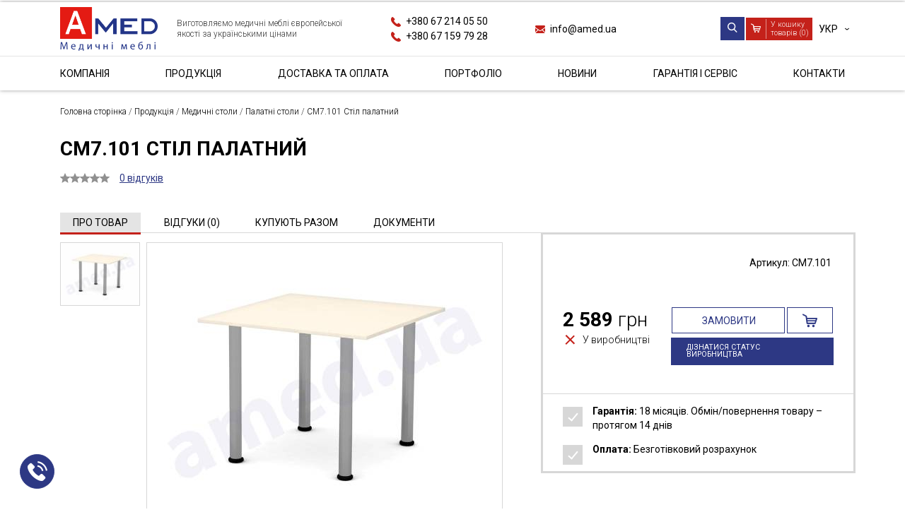

--- FILE ---
content_type: text/html; charset=UTF-8
request_url: https://amed.ua/sm7101-stol-palatnyij/
body_size: 15114
content:
<!DOCTYPE html>
<html lang="ua">
  
  <head>

      		  <!-- Global site tag (gtag.js) - Google Analytics -->
		  <script async src="https://www.googletagmanager.com/gtag/js?id=UA-141526415-1"></script>
		  <script>window.dataLayer = window.dataLayer || []; function gtag(){ dataLayer.push(arguments); } gtag('js', new Date()); gtag('config', 'UA-141526415-1');</script>
      
                  
  	<meta charset="utf-8">
  	<meta http-equiv="X-UA-Compatible" content="IE=edge">
  	<meta name="viewport" content="width=device-width, initial-scale=1, maximum-scale=1">

  	<title>Столик палатний СМ7.101 купити в українського виробника | Amed</title>
  	<meta name="description" content="Купити столик палатний СМ7.101 на регульованих хромованих опорах з ламшнованої ДСП. Складський запас. Гарантія 18 місяців. Свідоцтво МОЗ, ISO 9001">
  	<meta name="keywords" content="Купити столик палатний">

  	  	  <link rel="canonical" href="https://amed.ua/sm7101-stol-palatnyij/">
  	
    <link rel="alternate" hreflang="ru-UA" href="https://amed.ua/ru/sm7101-stol-palatnyij/" />
    <link rel="alternate" hreflang="uk-UA" href="https://amed.ua/sm7101-stol-palatnyij/" />

  	<!-- Template Basic Images Start -->
  	<link rel="apple-touch-icon" sizes="180x180" href="/assets/apple-touch-icon.png">
  	<link rel="icon" type="image/png" sizes="32x32" href="/assets/favicon-32x32.png">
  	<link rel="icon" type="image/png" sizes="16x16" href="/assets/favicon-16x16.png">
  	<link rel="manifest" href="/assets/site.webmanifest">
  	<link rel="mask-icon" href="/assets/safari-pinned-tab.svg" color="#5bbad5">
  	<meta name="msapplication-TileColor" content="#ffc40d">
  	<!-- Template Basic Images End -->

    <meta property="og:locale" content="ua_UA"/>
    <meta property="og:type" content="article"/>
    <meta property="og:title" content="Столик палатний СМ7.101 купити в українського виробника | Amed"/>
    <meta property="og:description" content="Купити столик палатний СМ7.101 на регульованих хромованих опорах з ламшнованої ДСП. Складський запас. Гарантія 18 місяців. Свідоцтво МОЗ, ISO 9001"/>
    <meta property="og:url" content="https://amed.ua/sm7101-stol-palatnyij/"/>
    <meta property="og:site_name" content="AMED"/>
          <meta property="article:publisher" content=""/>
    
    <meta property="og:image" content="https://amed.ua/assets/images/products/336/stol-medicinskiy-palatnyy-cm7-101.jpg"/>
    <meta property="og:image:secure_url" content="https://amed.ua/assets/images/products/336/stol-medicinskiy-palatnyy-cm7-101.jpg"/>
    <meta property="og:image:width" content="600"/>
    <meta property="og:image:height" content="600"/>
    <meta name="twitter:card" content="summary"/>
    <meta name="twitter:description" content="Купити столик палатний СМ7.101 на регульованих хромованих опорах з ламшнованої ДСП. Складський запас. Гарантія 18 місяців. Свідоцтво МОЗ, ISO 9001"/>
    <meta name="twitter:title" content="Столик палатний СМ7.101 купити в українського виробника | Amed"/>
    <meta name="twitter:image" content="https://amed.ua/assets/images/products/336/stol-medicinskiy-palatnyy-cm7-101.jpg"/>

  	<!-- Custom Browsers Color Start -->
  	<meta name="theme-color" content="#ffffff">
  	<!-- Custom Browsers Color End -->

	    	<link rel="stylesheet" href="/assets/css/main.min.css">
  	<link rel="stylesheet" type="text/css" href="//cdn.jsdelivr.net/npm/slick-carousel@1.8.1/slick/slick.css"/>
  	<style>
  	  .badge { display: inline-block;border: 2px solid gray;padding: 1px 3px;border-radius: 3px;color: gray;font-weight: bold;margin-block: 2px; }
  	  .badge-danger { border-color: red;color: red; }
  	  .badge-success { border-color: green;color: green; }
  	</style>

			<!-- Google Tag Manager -->
		<script>(function(w,d,s,l,i){ w[l]=w[l]||[];w[l].push({ 'gtm.start': new Date().getTime(),event:'gtm.js' });var f=d.getElementsByTagName(s)[0], j=d.createElement(s),dl=l!='dataLayer'?'&l='+l:'';j.async=true;j.src='https://www.googletagmanager.com/gtm.js?id='+i+dl;f.parentNode.insertBefore(j,f); })(window,document,'script','dataLayer','GTM-W36QPTK');</script>
		<!-- End Google Tag Manager -->
		<!-- Facebook Pixel Code -->
		<script>!function(f,b,e,v,n,t,s) { if(f.fbq)return;n=f.fbq=function(){ n.callMethod? n.callMethod.apply(n,arguments):n.queue.push(arguments) }; if(!f._fbq)f._fbq=n;n.push=n;n.loaded=!0;n.version='2.0'; n.queue=[];t=b.createElement(e);t.async=!0; t.src=v;s=b.getElementsByTagName(e)[0]; s.parentNode.insertBefore(t,s) }(window,document,'script', 'https://connect.facebook.net/en_US/fbevents.js'); fbq('init', '2292968267624777'); fbq('track', 'PageView');</script>
		<noscript><img height="1" width="1" src="https://www.facebook.com/tr?id=2292968267624777&ev=PageView&noscript=1"/></noscript>
		<!-- End Facebook Pixel Code -->
	
  <script type="text/javascript">miniShop2Config = {"cssUrl":"\/assets\/components\/minishop2\/css\/web\/","jsUrl":"\/assets\/components\/minishop2\/js\/web\/","actionUrl":"\/assets\/components\/minishop2\/action.php","ctx":"web","close_all_message":"\u0437\u0430\u043a\u0440\u0438\u0442\u0438 \u0432\u0441\u0435","price_format":[2,"."," "],"price_format_no_zeros":true,"weight_format":[3,"."," "],"weight_format_no_zeros":true};</script>
<style>
  .product-block-wrapper .product-form .btn-buy.btn-order-buy span {
    background-color: #fff;
    border-color: #2d3884;
    color: #2d3884;
  }
  .product-block-wrapper .product-form .btn-buy.btn-order-buy:hover span:first-child {color: #fff;}
</style>
<script type="text/javascript">easyCommConfig = {"ctx":"web","jsUrl":"\/assets\/components\/easycomm\/js\/web\/","cssUrl":"\/assets\/components\/easycomm\/css\/web\/","imgUrl":"\/assets\/components\/easycomm\/img\/web\/","actionUrl":"\/assets\/components\/easycomm\/action.php","reCaptchaSiteKey":""}</script>
</head>

	<body class="product-page">

    		<!-- Google Tag Manager (noscript) -->
		<noscript><iframe src="https://www.googletagmanager.com/ns.html?id=GTM-W36QPTK" height="0" width="0" style="display:none;visibility:hidden"></iframe></noscript>
		<!-- End Google Tag Manager (noscript) -->
    
    <div class="offcanvas-section">

  <nav class="main_menu"><div class="main_menu__item parent">
            <a href="/about/" class="">Компанія <span class="dropdown-toggle">&rsaquo;</span></a>
      <div class="submenu_wrapper">
                  <ul><li><a href="/about/">Про виробництво</a></li><li><a href="/warranty/">Сервіс і Гарантія</a></li><li><a href="/development/">Відділ розробок</a></li><li><a href="/certificates/">Сертифікати</a></li><li><a href="/information-for-international-organizations/">for International Organizations</a></li></ul>              </div>
    </div><div class="main_menu__item parent parent-catalog">
            <a href="/catalog/" class="is-active">Продукція <span class="dropdown-toggle">&rsaquo;</span></a>
      <div class="submenu_wrapper">
                  <ul><li class="parent"><a href="/mediczinskaya-krovat/">Медичні ліжка <span class="dropdown-toggle"></span></a><div class="submenu_wrapper"><ul><li>
        <a href="/mediczinskie-krovati/" >Медичні ліжка</a>
      </li><li>
        <a href="/detskie-mediczinskie-krovati/" >Дитячі ліжка</a>
      </li><li>
        <a href="/mediczinskie-krovati-dlya-novorozhdennyix/" >Ліжка для новонароджених</a>
      </li></ul></div></li><li class="parent"><a href="/mediczinskie-tumbyi/">Медичні тумби <span class="dropdown-toggle"></span></a><div class="submenu_wrapper"><ul><li>
        <a href="/prikrovatnyie-tumbyi/" >Приліжкові тумби</a>
      </li><li>
        <a href="/kabinetnyie-tumbyi/" >Кабінетні тумби</a>
      </li></ul></div></li><li class="parent"><a href="/mediczinskie-telezhki/">Медичні візки <span class="dropdown-toggle"></span></a><div class="submenu_wrapper"><ul><li>
        <a href="/telezhki-funkczionalnyie/" >Візки функціональні</a>
      </li><li>
        <a href="/mediczinskie-telezhki-dlya-belya/" >Візки для білизни</a>
      </li><li>
        <a href="/mediczinskie-telezhki-servisnyie/" >Візки сервісні</a>
      </li><li>
        <a href="/mediczinskie-telezhki-dlya-otxodov/" >Візки для відходів</a>
      </li><li>
        <a href="/mediczinskie-telezhki-dlya-uborki/" >Візки для прибирання</a>
      </li></ul></div></li><li>
        <a href="/mediczinskie-kushetki/" >Кушетки медичні</a>
      </li><li>
        <a href="/mediczinskaya-banketka/" >Медична банкетка</a>
      </li><li>
        <a href="/mediczinskie-katalki/" >Медичні каталки</a>
      </li><li>
        <a href="/shirmyi/" >Ширми</a>
      </li><li class="parent"><a href="/mediczinskie-stolyi/" class="is-active">Медичні столи <span class="dropdown-toggle"></span></a><div class="submenu_wrapper"><ul><li>
        <a href="/kabinetnyie-stolyi/" >Кабінетні столи</a>
      </li><li>
        <a href="/palatnyie-stolyi/" >Палатні столи</a>
      </li><li>
        <a href="/manipulyaczionnyie-stolyi/" >Маніпуляційні столи</a>
      </li><li>
        <a href="/instrumentalnyie-stolyi/" >Інструментальні столи</a>
      </li><li>
        <a href="/stolyi-anesteziologa/" >Столи анестезіолога</a>
      </li><li>
        <a href="/stolyi-dlya-perevyazki/" >Столи для перев'язки</a>
      </li><li>
        <a href="/stolyi-dlya-zabora-krovi/" >Столи для забору крові</a>
      </li><li>
        <a href="/stolyi-pelenalnyie/" >Сповивальні столи</a>
      </li><li>
        <a href="/stolyi-post-mediczinskoj-sestryi/" >Столи - пост медичної сестри</a>
      </li><li>
        <a href="/stolyi-assistentskie/" >Столи асистентські</a>
      </li><li>
        <a href="/stolyi-prikrovatnyie/" >Столи приліжкові</a>
      </li><li>
        <a href="/stolyi-mojki/" >Столи-мийки</a>
      </li><li>
        <a href="/stol-massazhnyij/" >Стіл масажний</a>
      </li></ul></div></li><li>
        <a href="/shtativyi/" >Штативи</a>
      </li><li>
        <a href="/mediczinskie-stupenki/" >Медичні сходинки</a>
      </li><li>
        <a href="/negatoskopyi/" >Негатоскопи</a>
      </li><li class="parent"><a href="/mediczinskie-shkafyi/">Медичні шафи <span class="dropdown-toggle"></span></a><div class="submenu_wrapper"><ul><li>
        <a href="/mediczinskie-shkafyi-dlya-lekarstv-i-instrumentov/" >Шафи для ліків та інструментів</a>
      </li><li>
        <a href="/mediczinskie-shkafyi-dlya-posudyi/" >Шафи для посуду</a>
      </li><li>
        <a href="/mediczinskie-shkafyi-dlya-odezhdyi/" >Шафи для одягу</a>
      </li><li>
        <a href="/mediczinskie-shkafyi-dlya-dokumentov/" >Шафи для документів</a>
      </li><li>
        <a href="/mediczinskie-shkafyi-dlya-xozinventarya/" >Шафи для госпінвентарю</a>
      </li><li>
        <a href="/mediczinskie-shkafyi-dlya-endoskopa/" >Шафи для ендоскопів</a>
      </li><li>
        <a href="/aptechki/" >Аптечки</a>
      </li><li>
        <a href="/navesnyie-shkafyi/" >Навісні шафи</a>
      </li><li>
        <a href="/stelazhi/" >Стелажі</a>
      </li><li>
        <a href="/shafi-dlya-defibrillyatoriv/" >Шафи для дефібриляторів</a>
      </li></ul></div></li><li>
        <a href="/donorskie-kresla/" >Донорські крісла</a>
      </li><li>
        <a href="/ginekologicheskoe-kreslo/" >Гінекологічне крісло</a>
      </li><li>
        <a href="/mediczinskie-rostomeryi/" >Медичні ростоміри</a>
      </li><li>
        <a href="/medichni-mebli-z-nerzhaviyuchoyi-stali/" >Меблі з нержавіючої сталі</a>
      </li><li>
        <a href="/mediczinskie-stulya/" >Медичні стільці </a>
      </li><li class="parent"><a href="/mediczinskie-podstavki/">Медичні підставки <span class="dropdown-toggle"></span></a><div class="submenu_wrapper"><ul><li>
        <a href="/dlya-mediczinskoj-apparaturyi/" >Для медичної апаратури</a>
      </li><li>
        <a href="/mediczinskie-podstavki-pod-tazyi/" >Під тази</a>
      </li><li>
        <a href="/mediczinskie-podstavki-dlya-sterilnoj-posudyi-pod-biks/" >Для стерильного посуду (під бікс)</a>
      </li><li>
        <a href="/mediczinskie-podstavki-dlya-sosudov-dyuara/" >Для посудин Дьюара</a>
      </li></ul></div></li><li class="parent"><a href="/dopolnitelnaya-komplektacziya-k-medmebeli/">Додаткова комплектація <span class="dropdown-toggle"></span></a><div class="submenu_wrapper"><ul><li>
        <a href="/bokovyie-ograzhdeniya-dlya-katalki/" >Бічні огородження для каталки</a>
      </li><li>
        <a href="/bokovyie-ograzhdeniya-dlya-krovati/" >Бічні огородження для ліжка</a>
      </li><li>
        <a href="/shtativyi-s-krepleniem/" >Штативи з кріпленням</a>
      </li><li>
        <a href="/universalnyij-derzhatel-gus/" >Універсальний тримач (гусак)</a>
      </li></ul></div></li><li>
        <a href="/mebli-dlya-morgiv/" >Меблі для патанатомії</a>
      </li><li>
        <a href="https://labexpert.com.ua/catalog/" target="_blank">Лабораторні меблі</a>
      </li><li>
        <a href="/mebli-dlya-proczedurnogo-kabinetu/" >Меблі для процедурного кабінету</a>
      </li><li>
        <a href="/mebli-dlya-kabinetu-likarya/" >Меблі в кабінет лікаря</a>
      </li><li>
        <a href="/mebli-dlya-likarnyanih-palat/" >Меблі для лікарняних палат</a>
      </li><li>
        <a href="/rasprodazha/" >РОЗПРОДАЖ</a>
      </li><li>
        <a href="/reczirkulyator-i-baktericzidni-oprominyuvachi/" >Рециркулятор і бактерицидні опромінювачі</a>
      </li></ul>              </div>
    </div><div class="main_menu__item"><a href="/delivery/">Доставка та оплата</a></div><div class="main_menu__item"><a href="/portfolio/">Портфоліо</a></div><div class="main_menu__item"><a href="/news/">Новини</a></div><div class="main_menu__item"><a href="/warranty/">Гарантія і Сервіс</a></div><div class="main_menu__item"><a href="/contacts/">Контакти</a></div></nav>  
  <div class="contacts-block">
    <div class="contacts-block--title">
  <span class="icon icon-phone"></span>
  <span>Наш телефон</span>
</div>
<div class="contacts-block--value">
  <a class="contact-phone" href="tel:+380672140550">
    +380 67 214 05 50  </a>
</div>
  </div>
  <div class="contacts-block">
    <div class="contacts-block--title"><span class="icon icon-email"></span><span>Наша пошта</span></div>
<div class="contacts-block--value"><a class="contact-email" href="mailto:info@amed.ua">info@amed.ua</a></div>
  </div>
  <div class="contacts-block">
    <div class="contacts-block--title"><span class="icon icon-pin"></span><span>Адреса офісу</span></div>
<div class="contacts-block--value">
  <span>
        м. Бровари, вул. Січових Стрільців, 8  </span>
</div>  </div>
</div>

<div class="offcanvas-overlay"></div>
		<div class="page-wrapper">
		      
<header class="site-header">
  <div class="site-header-top d-lg-none">
    <div class="container">
      <div class="row">
        <div class="col-9">
          <div class="site-header-block contacts-block">
            <div class="contacts-block--title">
  <span class="icon icon-phone"></span>
  <span>Наш телефон</span>
</div>
<div class="contacts-block--value">
  <a class="contact-phone" href="tel:+380672140550">
    +380 67 214 05 50  </a>
</div>
          </div>
        </div>
        <div class="col-3">
          <div class="site-header-block switch-block">
            <ul class="lang_switcher">
              <li><span>УКР</span></li>
              <li><a href="https://amed.ua/ru/sm7101-stol-palatnyij/">РУС</a><a href="https://amed.ua/sm7101-stol-palatnyij/">УКР</a><a href="https://amed.ua/en/sm7101-stol-palatnyij/">ENG</a></li>
            </ul>
          </div>
        </div>
      </div>
    </div>
  </div>
  <div class="site-header-center">
    <div class="container">
      <div class="site-header-center--inner">
        <a class="site-header-block logo-block" href="/"><img class="logo img-responsive" src="/assets/images/logo.png" alt="AMED: Медична меблі"></a>
        <div class="site-header-block slogan-block d-none d-lg-block"><div>Виготовляємо медичні меблі європейської якості за українськими цінами</div></div>
        <div class="site-header-block contacts-block d-none d-lg-block">
          <div class="contacts-block--title">
  <span class="icon icon-phone"></span>
  <span>Наш телефон</span>
</div>
<div class="contacts-block--value">
  <a class="contact-phone" href="tel:+380672140550">
    +380 67 214 05 50  </a>
</div>
          <br><div class="contacts-block--title">
  <span class="icon icon-phone"></span>
  <span>Наш телефон</span>
</div>
<div class="contacts-block--value">
  <a class="contact-phone" href="tel:+380671597928">
    +380 67 159 79 28  </a>
</div>
        </div>
        <div class="site-header-block contacts-block d-none d-lg-block">
          <div class="contacts-block--title"><span class="icon icon-email"></span><span>Наша пошта</span></div>
<div class="contacts-block--value"><a class="contact-email" href="mailto:info@amed.ua">info@amed.ua</a></div>
        </div>
        <div class="site-header-block actions-block">
          <div class="search-block">
            <div class="search-form--toggle"><span class="icon icon-search"></span></div>
            <div class="search-form-wrapper">
                  <form action="/search-result/" method="get" class="msearch2" id="mse2_form">
                    <input type="search" class="" name="query" placeholder="Пошук по сайту" value="">
                    <button type="submit"><span class="icon icon-search"></span></button>
                  </form>
                </div>          </div>

          <div class="minicart-block">
  <a id="msMiniCart" href="/cart/" class="">
    <div class="cart-inner">
      <span class="icon icon-cart"></span>
      <span class="cart-items-count ms2_total_count">0</span>
    </div>
    <div class="cart-title d-none d-lg-block">У кошику <br>товарів (<span class="cart-items-count ms2_total_count">0</span>)</div>
  </a>
</div>
          <div class="switch-block">
            <button class="toggle-hamburger d-lg-none">&#9776;</button>
            <ul class="lang_switcher d-none d-lg-block">
              <li><span>УКР</span></li>
              <li><a href="https://amed.ua/ru/sm7101-stol-palatnyij/">РУС</a><a href="https://amed.ua/sm7101-stol-palatnyij/">УКР</a><a href="https://amed.ua/en/sm7101-stol-palatnyij/">ENG</a></li>
            </ul>
          </div>
        </div>
      </div>
    </div>
  </div>
  <div class="site-header-bottom d-none d-lg-block">
    <div class="container">

      <nav class="main_menu"><div class="main_menu__item parent">
            <a href="/about/" class="">Компанія <span class="dropdown-toggle">&rsaquo;</span></a>
      <div class="submenu_wrapper">
                  <ul><li><a href="/about/">Про виробництво</a></li><li><a href="/warranty/">Сервіс і Гарантія</a></li><li><a href="/development/">Відділ розробок</a></li><li><a href="/certificates/">Сертифікати</a></li><li><a href="/information-for-international-organizations/">for International Organizations</a></li></ul>              </div>
    </div><div class="main_menu__item parent parent-catalog">
            <a href="/catalog/" class="is-active">Продукція <span class="dropdown-toggle">&rsaquo;</span></a>
      <div class="submenu_wrapper">
                  <ul><li class="parent"><a href="/mediczinskaya-krovat/">Медичні ліжка <span class="dropdown-toggle"></span></a><div class="submenu_wrapper"><ul><li>
        <a href="/mediczinskie-krovati/" >Медичні ліжка</a>
      </li><li>
        <a href="/detskie-mediczinskie-krovati/" >Дитячі ліжка</a>
      </li><li>
        <a href="/mediczinskie-krovati-dlya-novorozhdennyix/" >Ліжка для новонароджених</a>
      </li></ul></div></li><li class="parent"><a href="/mediczinskie-tumbyi/">Медичні тумби <span class="dropdown-toggle"></span></a><div class="submenu_wrapper"><ul><li>
        <a href="/prikrovatnyie-tumbyi/" >Приліжкові тумби</a>
      </li><li>
        <a href="/kabinetnyie-tumbyi/" >Кабінетні тумби</a>
      </li></ul></div></li><li class="parent"><a href="/mediczinskie-telezhki/">Медичні візки <span class="dropdown-toggle"></span></a><div class="submenu_wrapper"><ul><li>
        <a href="/telezhki-funkczionalnyie/" >Візки функціональні</a>
      </li><li>
        <a href="/mediczinskie-telezhki-dlya-belya/" >Візки для білизни</a>
      </li><li>
        <a href="/mediczinskie-telezhki-servisnyie/" >Візки сервісні</a>
      </li><li>
        <a href="/mediczinskie-telezhki-dlya-otxodov/" >Візки для відходів</a>
      </li><li>
        <a href="/mediczinskie-telezhki-dlya-uborki/" >Візки для прибирання</a>
      </li></ul></div></li><li>
        <a href="/mediczinskie-kushetki/" >Кушетки медичні</a>
      </li><li>
        <a href="/mediczinskaya-banketka/" >Медична банкетка</a>
      </li><li>
        <a href="/mediczinskie-katalki/" >Медичні каталки</a>
      </li><li>
        <a href="/shirmyi/" >Ширми</a>
      </li><li class="parent"><a href="/mediczinskie-stolyi/" class="is-active">Медичні столи <span class="dropdown-toggle"></span></a><div class="submenu_wrapper"><ul><li>
        <a href="/kabinetnyie-stolyi/" >Кабінетні столи</a>
      </li><li>
        <a href="/palatnyie-stolyi/" >Палатні столи</a>
      </li><li>
        <a href="/manipulyaczionnyie-stolyi/" >Маніпуляційні столи</a>
      </li><li>
        <a href="/instrumentalnyie-stolyi/" >Інструментальні столи</a>
      </li><li>
        <a href="/stolyi-anesteziologa/" >Столи анестезіолога</a>
      </li><li>
        <a href="/stolyi-dlya-perevyazki/" >Столи для перев'язки</a>
      </li><li>
        <a href="/stolyi-dlya-zabora-krovi/" >Столи для забору крові</a>
      </li><li>
        <a href="/stolyi-pelenalnyie/" >Сповивальні столи</a>
      </li><li>
        <a href="/stolyi-post-mediczinskoj-sestryi/" >Столи - пост медичної сестри</a>
      </li><li>
        <a href="/stolyi-assistentskie/" >Столи асистентські</a>
      </li><li>
        <a href="/stolyi-prikrovatnyie/" >Столи приліжкові</a>
      </li><li>
        <a href="/stolyi-mojki/" >Столи-мийки</a>
      </li><li>
        <a href="/stol-massazhnyij/" >Стіл масажний</a>
      </li></ul></div></li><li>
        <a href="/shtativyi/" >Штативи</a>
      </li><li>
        <a href="/mediczinskie-stupenki/" >Медичні сходинки</a>
      </li><li>
        <a href="/negatoskopyi/" >Негатоскопи</a>
      </li><li class="parent"><a href="/mediczinskie-shkafyi/">Медичні шафи <span class="dropdown-toggle"></span></a><div class="submenu_wrapper"><ul><li>
        <a href="/mediczinskie-shkafyi-dlya-lekarstv-i-instrumentov/" >Шафи для ліків та інструментів</a>
      </li><li>
        <a href="/mediczinskie-shkafyi-dlya-posudyi/" >Шафи для посуду</a>
      </li><li>
        <a href="/mediczinskie-shkafyi-dlya-odezhdyi/" >Шафи для одягу</a>
      </li><li>
        <a href="/mediczinskie-shkafyi-dlya-dokumentov/" >Шафи для документів</a>
      </li><li>
        <a href="/mediczinskie-shkafyi-dlya-xozinventarya/" >Шафи для госпінвентарю</a>
      </li><li>
        <a href="/mediczinskie-shkafyi-dlya-endoskopa/" >Шафи для ендоскопів</a>
      </li><li>
        <a href="/aptechki/" >Аптечки</a>
      </li><li>
        <a href="/navesnyie-shkafyi/" >Навісні шафи</a>
      </li><li>
        <a href="/stelazhi/" >Стелажі</a>
      </li><li>
        <a href="/shafi-dlya-defibrillyatoriv/" >Шафи для дефібриляторів</a>
      </li></ul></div></li><li>
        <a href="/donorskie-kresla/" >Донорські крісла</a>
      </li><li>
        <a href="/ginekologicheskoe-kreslo/" >Гінекологічне крісло</a>
      </li><li>
        <a href="/mediczinskie-rostomeryi/" >Медичні ростоміри</a>
      </li><li>
        <a href="/medichni-mebli-z-nerzhaviyuchoyi-stali/" >Меблі з нержавіючої сталі</a>
      </li><li>
        <a href="/mediczinskie-stulya/" >Медичні стільці </a>
      </li><li class="parent"><a href="/mediczinskie-podstavki/">Медичні підставки <span class="dropdown-toggle"></span></a><div class="submenu_wrapper"><ul><li>
        <a href="/dlya-mediczinskoj-apparaturyi/" >Для медичної апаратури</a>
      </li><li>
        <a href="/mediczinskie-podstavki-pod-tazyi/" >Під тази</a>
      </li><li>
        <a href="/mediczinskie-podstavki-dlya-sterilnoj-posudyi-pod-biks/" >Для стерильного посуду (під бікс)</a>
      </li><li>
        <a href="/mediczinskie-podstavki-dlya-sosudov-dyuara/" >Для посудин Дьюара</a>
      </li></ul></div></li><li class="parent"><a href="/dopolnitelnaya-komplektacziya-k-medmebeli/">Додаткова комплектація <span class="dropdown-toggle"></span></a><div class="submenu_wrapper"><ul><li>
        <a href="/bokovyie-ograzhdeniya-dlya-katalki/" >Бічні огородження для каталки</a>
      </li><li>
        <a href="/bokovyie-ograzhdeniya-dlya-krovati/" >Бічні огородження для ліжка</a>
      </li><li>
        <a href="/shtativyi-s-krepleniem/" >Штативи з кріпленням</a>
      </li><li>
        <a href="/universalnyij-derzhatel-gus/" >Універсальний тримач (гусак)</a>
      </li></ul></div></li><li>
        <a href="/mebli-dlya-morgiv/" >Меблі для патанатомії</a>
      </li><li>
        <a href="https://labexpert.com.ua/catalog/" target="_blank">Лабораторні меблі</a>
      </li><li>
        <a href="/mebli-dlya-proczedurnogo-kabinetu/" >Меблі для процедурного кабінету</a>
      </li><li>
        <a href="/mebli-dlya-kabinetu-likarya/" >Меблі в кабінет лікаря</a>
      </li><li>
        <a href="/mebli-dlya-likarnyanih-palat/" >Меблі для лікарняних палат</a>
      </li><li>
        <a href="/rasprodazha/" >РОЗПРОДАЖ</a>
      </li><li>
        <a href="/reczirkulyator-i-baktericzidni-oprominyuvachi/" >Рециркулятор і бактерицидні опромінювачі</a>
      </li></ul>              </div>
    </div><div class="main_menu__item"><a href="/delivery/">Доставка та оплата</a></div><div class="main_menu__item"><a href="/portfolio/">Портфоліо</a></div><div class="main_menu__item"><a href="/news/">Новини</a></div><div class="main_menu__item"><a href="/warranty/">Гарантія і Сервіс</a></div><div class="main_menu__item"><a href="/contacts/">Контакти</a></div></nav>
    </div>
  </div>
</header>

			<div class="content-wrapper">

			  <div class="section section-breadcrumbs">
			<div class="container">
				<div class="section-body">
					<div class="page-breadcrumbs">
						<nav itemscope itemtype="https://schema.org/BreadcrumbList" class="breadcrumbs">
              <div itemprop="itemListElement" itemscope itemtype="https://schema.org/ListItem">
	<a href="/" itemtype="https://schema.org/WebPage" itemprop="item"><span itemprop="name">Головна сторінка</span></a>
	<meta itemprop="position" content="1">
</div><span class="delimiter">&nbsp;/&nbsp;</span><div itemprop="itemListElement" itemscope itemtype="https://schema.org/ListItem">
	<a href="/catalog/" itemtype="https://schema.org/WebPage" itemprop="item"><span itemprop="name">Продукція</span></a>
	<meta itemprop="position" content="2">
</div><span class="delimiter">&nbsp;/&nbsp;</span><div itemprop="itemListElement" itemscope itemtype="https://schema.org/ListItem">
	<a href="/mediczinskie-stolyi/" itemtype="https://schema.org/WebPage" itemprop="item"><span itemprop="name">Медичні столи</span></a>
	<meta itemprop="position" content="3">
</div><span class="delimiter">&nbsp;/&nbsp;</span><div itemprop="itemListElement" itemscope itemtype="https://schema.org/ListItem">
	<a href="/palatnyie-stolyi/" itemtype="https://schema.org/WebPage" itemprop="item"><span itemprop="name">Палатні столи</span></a>
	<meta itemprop="position" content="4">
</div><span class="delimiter">&nbsp;/&nbsp;</span><span itemprop="itemListElement" itemscope itemtype="https://schema.org/ListItem">
    	<a href="/sm7101-stol-palatnyij/" itemtype="https://schema.org/WebPage" itemprop="item"><span itemprop="name">СМ7.101 Стіл палатний</span></a>
    	<meta itemprop="position" content="5">
    </span>						</nav>
  				</div>
  			</div>
  		</div>
  	</div>
				


    





  <div itemtype="http://schema.org/Product" itemscope>

  	<div class="section section-product--top">
  		<div class="section-header">
  			<div class="container">
  				<h1 class="section-title product-title" itemprop="name"><span>СМ7.101 Стіл палатний</span></h1>
  				<meta itemprop="description" content="<![CDATA[Купити столик палатний СМ7.101 на регульованих хромованих опорах з ламшнованої ДСП. Складський запас. Гарантія 18 місяців. Свідоцтво МОЗ, ISO 9001]]>" />
          <div itemprop="brand" itemtype="http://schema.org/Thing" itemscope>
            <meta itemprop="name" content="AMED" />
          </div>

  				<div class="product-rating-block d-none d-md-flex">
  					<div class="product-rating-stars">
                                  <div class="ec-stars" title="0">
                      <span style="width: 0.000%"></span>
                    </div>
                    					</div>
  					<div class="product-comment-link">
  						<a href="#"><span>0 відгуків</span></a>
  					</div>
  				</div>
  			</div>
  		</div>
  	</div>

  	<div class="container section-product--middle">
  		<div class="section section-product--summary">
  			<div class="section-body">
  				<div class="section-product--summary-inner">
  					<div class="product-meta d-md-none">
  						<div class="product-label">
        			    						</div>
  						<div class="product-sku">Артикул: <span>СМ7.101</span></div>
  					</div>
  					<div id="msGallery" class="product-gallery">                        <div class="product-gallery--nav"><div><img src="/assets/images/products/336/small/stol-medicinskiy-palatnyy-cm7-101.jpg" class="img-responsive" alt="СМ7.101 Стіл палатний, прев. 0"></div></div>
  <div class="product-gallery--img"><div><a class="quick_view" data-fancybox="quick_view" href="/assets/images/products/336/big/stol-medicinskiy-palatnyy-cm7-101.jpg" data-qw-form="qw-form-buy"><img src="/assets/images/products/336/normal/stol-medicinskiy-palatnyy-cm7-101.jpg" class="img-responsive" alt="СМ7.101 Стіл палатний, рис. 0"></a></div></div>
	<div id="qw-form-buy" class="d-none">
		<div class="container">
			<div class="row align-items-center">
				<div class="col-md-7">
					<h3 class="qw-form-buy--title"><span>СМ7.101 Стіл палатний</span></h3>
				</div>
				<div class="col-md-5">
					<form class="qw-form-buy--form ms2_form" method="post">
					  							<button class="btn btn-buy btn-disabled" type="submit" name="ms2_action" value="cart/add" disabled>
								<span>2589</span>
								<span class="icon icon-cart"></span>
							</button>
												<input type="hidden" name="id" value="336">
						<input type="hidden" name="count" value="1">
						<input type="hidden" name="options" value="[]">
					</form>
				</div>
			</div>
		</div>
	</div>
	<link itemprop="image" href="/assets/images/products/336/normal/stol-medicinskiy-palatnyy-cm7-101.jpg" /></div>
  					<div class="product-block-wrapper">
  						<div class="row">
  							<div class="col-12 order-md-1">
  								<div class="product-info">
  								    								  
  									<div class="product-rules d-none d-md-block">
  										<ul>
  										  
  											<li><b>Гарантія:</b> 18 місяців. Обмін/повернення товару – протягом 14 днів</li>
  											<li><b>Оплата:</b> Безготівковий розрахунок</li>
  										</ul>
  									</div>
  								</div>
  							</div>
  							<div class="col-12 order-md-0">
  								<div class="product-meta d-none d-md-flex">
  									<div class="product-label">
              				              			    									</div>
  									<div class="product-sku">Артикул: <span itemprop="sku">СМ7.101</span></div>
  								</div>
  								<div class="product-actions">
  									<div class="product-price" itemprop="offers" itemtype="http://schema.org/Offer" itemscope>
  									  <link itemprop="url" href="https://amed.ua/sm7101-stol-palatnyij/" />
                        										<div class="price"><span>2 589</span> грн</div>
  										                    	  <div class="product-outstock"><span>У виробництві</span></div>
                    		<meta itemprop="price" content="2589" />
                    		<meta itemprop="priceCurrency" content="UAH" />
                    		<link itemprop="availability" href="http://schema.org/PreOrder" />
                    	  									</div>
        						<div class="product-label d-md-none">
              				        						</div>
  									<form class="product-form ms2_form" method="post">
  									      										<button class="btn btn-buy btn-order-buy" type="submit" name="ms2_action" value="cart/add" data-gid="336" data-gname="СМ7.101 Стіл палатний" data-gprice="2589" data-gcount="1">
    											<span>Замовити</span>
    											<span class="icon icon-cart"></span>
    										</button>
    										<a class="btn btn-quick-buy btn-blue" data-fancybox data-auto-focus="false" data-src="#quick-buy" href="javascript:;">Дізнатися статус виробництва</a>
    									  										<input type="hidden" name="id" value="336">
  										<input type="hidden" name="count" value="1">
  										<input type="hidden" name="options" value="[]">
  									</form>
  								</div>
  								<div class="product-rating-block d-md-none">
  									<div class="product-rating-stars">
                      <div class="ec-stars" title="0">
                            <span style="width: 0.000%"></span>
                          </div>  									</div>
  									<div class="product-comment-link">
  										<a href="#"><span>0 відгуків</span></a>
  									</div>
  								</div>
  							</div>
  						</div>
  					</div>
  				</div>
  			</div>
  		</div>
  		<div class="section section-product--tabs">
  			<div class="section-body">
  				<div class="tabs">
  					<ul class="tab-list d-none d-lg-flex">
  						<li data-page="0" class="active">Про товар</li>
  						<li data-page="1" class="d-none">Особливості</li>
  						<li data-page="2">Відгуки (0)</li>
  						<li data-page="3">Купують разом</li>
  						<li data-page="4">Документи</li>
  					</ul>
  					<div class="tab-content">
  						<div class="tab-pane tab-pane--desc">
  							<div class="tab-pane--title"><span>Про товар</span> <span>/ СМ7.101 Стіл палатний</span></div>
  							<div class="tab-pane--content section-content">
  								<div class="tab-pane--content-inner">
  									<div class="row">
  										<div class="col-md-6 col-lg-7 section-body">
  											<p>Стільниця: ламінована деревностружкова плита завтовшки 18 мм бежевого кольору.</p>
<p>Варіант виконання &ndash; відкритий.</p>
<p>Стіл розташований на чотирьох хромованих опорах з регулюванням.</p>
<p>Габарити (ДхГхВ), мм: 900х900х750.</p>  										</div>
  										<div class="col-md-6 col-lg-5">
  											<div class="product-options">
  												<div class="product-options-title">Модель&nbsp;СМ7.101</div>
  												<div class="product-options-table">
  												    <div class="product-option-item">
    <div class="product-option-name">Розміри (ДхГхВ):</div>
    <div class="product-option-value">
              900х900х750            мм    </div>
  </div>
  <div class="product-option-item">
    <div class="product-option-name">Матеріал виготовлення:</div>
    <div class="product-option-value">
              ламінована ДСП                </div>
  </div>
  <div class="product-option-item">
    <div class="product-option-name">Матеріал стільниці:</div>
    <div class="product-option-value">
              ламінована ДСП                </div>
  </div>
  												</div>
  											</div>
  										</div>
  									</div>
  								</div>
  							</div>
  						</div>
  						<div class="tab-pane tab-pane--spec d-none">
  							<div class="tab-pane--title"><span>Особливості</span> <span>/ СМ7.101 Стіл палатний</span></div>
  							<div class="tab-pane--content section-content">
  								<div class="tab-pane--content-inner section-body"></div>
  							</div>
  						</div>
  						<div class="tab-pane tab-pane--comm">
  							<div class="tab-pane--title"><span>Відгуки</span> <span>/ СМ7.101 Стіл палатний</span></div>
  							<div class="tab-pane--content">
  								<div class="tab-pane--content-inner">
  									<a class="btn btn-blue btn-callback" data-fancybox data-src="#ec-form-resource-336" href="javascript:;">Написати відгук</a>
                    <form class="product-comment-form ec-form" method="post" id="ec-form-resource-336" data-fid="resource-336" style="display: none;">
                          <input type="hidden" name="thread" value="resource-336">
                          <div class="input-group ec-antispam">
                            <label for="ec-address-resource-336" class="control-label">Anti - spam field . It should be hide by css</label>
                            <input type="text" name="address" class="form-control" id="ec-address-resource-336" value="" />
                          </div>
                          <div class="product-comment-form--title">Залишити відгук</div>
      										<div class="input-group product-rating-block">
      											<input type="hidden" name="rating" id="ec-rating-resource-resource-336" value="">
      											<div class="ec-rating" data-storage-id="ec-rating-resource-resource-336">
      												<div class="ec-rating-stars">
                                <span data-rating="1" data-description="Bad"></span>
                                <span data-rating="2" data-description="Could be better"></span>
                                <span data-rating="3" data-description="Average"></span>
                                <span data-rating="4" data-description="Good"></span>
                                <span data-rating="5" data-description="Great! I would recommend! "></span>
      												</div>
      												<div class="ec-rating-description">Please rate on a scale of 5</div>
      											</div>
      											<span class="error_msg ec-error help-block" id="ec-rating-error-resource-resource-336"></span>
      										</div>
                          <div class="input-group">
                            <label for="ec-text-resource-336" class="control-label">Коментар</label>
                            <textarea name="text" class="input-text" rows="5" id="ec-text-resource-336"></textarea>
                            <span class="error_msg ec-error help-block" id="ec-text-error-resource-336"></span>
                          </div>
                          <div class="row">
                            <div class="input-group col-sm-6">
                              <label for="ec-user_name-resource-336" class="control-label">Ім'я та прізвище</label>
                              <input type="text" name="user_name" class="input-text" id="ec-user_name-resource-336" value="" />
                              <span class="error_msg ec-error help-block" id="ec-user_name-error-resource-336"></span>
                            </div>
                            <div class="input-group col-sm-6">
                              <label for="ec-user_email-resource-336" class="control-label">Електронна пошта</label>
                              <input type="text" name="user_email" class="input-text" id="ec-user_email-resource-336" value="" />
                              <span class="error_msg ec-error help-block" id="ec-user_email-error-resource-336"></span>
                            </div>
                          </div>

                          
                          <div class="input-group form-actions"><input type="submit" class="btn btn-blue" name="send" value="Залишити відгук" /></div>
                        </form>
                        <div id="ec-form-success-resource-336"></div>                      								</div>
  							</div>
  						</div>
  						<div class="tab-pane tab-pane--pack">
  							<div class="tab-pane--title"><span>Купують разом</span> <span>/ СМ7.101 Стіл палатний</span></div>
  							<div class="tab-pane--content">
  								<div class="tab-pane--content-inner">
                                                                                                          								</div>
  							</div>
  						</div>
  						<div class="tab-pane tab-pane--docs">
  							<div class="tab-pane--title"><span>Документи</span> <span>/ СМ7.101 Стіл палатний</span></div>
  							<div class="tab-pane--content section-content">
  								<div class="tab-pane--content-inner section-body">
  								  
    <a style="color:#fff;" class="btn btn-icon btn-blue btn-catalog btn-catalog-product" href="/assets/upload/files/47-amed-sm-palatni.pdf" target="_blank">
      <span class="icon icon-pdf"></span><span>Завантажити</span>
    </a>  								</div>
  							</div>
  						</div>
  					</div>
  				</div>
  			</div>
  		</div>
  	</div>

  </div>


      	<div class="section section-showcase">
  		<div class="section-header">
  			<div class="container">
  				<div class="section-title section-title--sec"><span>Схожі товари</span></div>
  			</div>
  		</div>
  		<div class="section-body">
  			<div class="container">
  				<div class="showcase product-list">
            <div class="slide product-item">
	<div class="product-item--inner outstock">
		<div class="product-meta">
			<div class="product-sku">Артикул: <span>СМ7.100</span></div>
			<div class="product-label">
			  							</div>
		</div>
		<div class="product-img">
			<a href="/sm7100-stol-palatnyij-sm-70/">
                    <img class="img-responsive" src="/assets/images/products/81/normal/stol-medicinskiy-palatnyy-cm7-100.jpg" alt="СМ7.100 Стіл палатний " title="СМ7.100 Стіл палатний "/>
        			</a>
		</div>
		<div class="product-title">
			<a href="/sm7100-stol-palatnyij-sm-70/">СМ7.100 Стіл палатний </a>
		</div>
		<div class="product-price">
      			<div class="price"><span>2 593 грн</span></div>
		</div>
		<div class="product-actions">
			<form method="post" class="ms2_form">
									<button class="btn btn-buy" type="submit" name="ms2_action" value="cart/add" data-gid="81" data-gname="СМ7.100 Стіл палатний " data-gprice="2593" data-gcount="1"  data-gurl="https://amed.ua/sm7100-stol-palatnyij-sm-70/" data-gimg="https://amed.ua/assets/images/products/81/normal/stol-medicinskiy-palatnyy-cm7-100.jpg">
						<span class="e-add-to-cart">Замовити</span>
						<span class="icon icon-cart e-add-to-cart" style="background: #fff;color: #2d3884;"></span>
					</button>
      	        <input type="hidden" name="id" value="81">
        <input type="hidden" name="count" value="1">
        <input type="hidden" name="options" value="[]">
			</form>
		</div>
	</div>
</div>
<div class="slide product-item">
	<div class="product-item--inner outstock">
		<div class="product-meta">
			<div class="product-sku">Артикул: <span>СМ7.300</span></div>
			<div class="product-label">
			  							</div>
		</div>
		<div class="product-img">
			<a href="/sm7300-stol-palatnyij-sm–70/">
                    <img class="img-responsive" src="/assets/images/products/204/normal/stol-medicinskiy-palatnyy-sm7-300.jpg" alt="СМ7.300 Стіл палатний " title="СМ7.300 Стіл палатний "/>
        			</a>
		</div>
		<div class="product-title">
			<a href="/sm7300-stol-palatnyij-sm–70/">СМ7.300 Стіл палатний </a>
		</div>
		<div class="product-price">
      			<div class="price"><span>14 941 грн</span></div>
		</div>
		<div class="product-actions">
			<form method="post" class="ms2_form">
									<button class="btn btn-buy" type="submit" name="ms2_action" value="cart/add" data-gid="204" data-gname="СМ7.300 Стіл палатний " data-gprice="14941" data-gcount="1"  data-gurl="https://amed.ua/sm7300-stol-palatnyij-sm–70/" data-gimg="https://amed.ua/assets/images/products/204/normal/stol-medicinskiy-palatnyy-sm7-300.jpg">
						<span class="e-add-to-cart">Замовити</span>
						<span class="icon icon-cart e-add-to-cart" style="background: #fff;color: #2d3884;"></span>
					</button>
      	        <input type="hidden" name="id" value="204">
        <input type="hidden" name="count" value="1">
        <input type="hidden" name="options" value="[]">
			</form>
		</div>
	</div>
</div>
<div class="slide product-item">
	<div class="product-item--inner outstock">
		<div class="product-meta">
			<div class="product-sku">Артикул: <span>СМ7.102</span></div>
			<div class="product-label">
			  							</div>
		</div>
		<div class="product-img">
			<a href="/sm7102-stol-palatnyij/">
                    <img class="img-responsive" src="/assets/images/products/338/normal/stol-medicinskiy-palatnyy-cm7-102.jpg" alt="СМ7.102 Стіл палатний" title="СМ7.102 Стіл палатний"/>
        			</a>
		</div>
		<div class="product-title">
			<a href="/sm7102-stol-palatnyij/">СМ7.102 Стіл палатний</a>
		</div>
		<div class="product-price">
      			<div class="price"><span>2 401 грн</span></div>
		</div>
		<div class="product-actions">
			<form method="post" class="ms2_form">
									<button class="btn btn-buy" type="submit" name="ms2_action" value="cart/add" data-gid="338" data-gname="СМ7.102 Стіл палатний" data-gprice="2401" data-gcount="1"  data-gurl="https://amed.ua/sm7102-stol-palatnyij/" data-gimg="https://amed.ua/assets/images/products/338/normal/stol-medicinskiy-palatnyy-cm7-102.jpg">
						<span class="e-add-to-cart">Замовити</span>
						<span class="icon icon-cart e-add-to-cart" style="background: #fff;color: #2d3884;"></span>
					</button>
      	        <input type="hidden" name="id" value="338">
        <input type="hidden" name="count" value="1">
        <input type="hidden" name="options" value="[]">
			</form>
		</div>
	</div>
</div>
<div class="slide product-item">
	<div class="product-item--inner outstock">
		<div class="product-meta">
			<div class="product-sku">Артикул: <span>СМ7.200</span></div>
			<div class="product-label">
			  							</div>
		</div>
		<div class="product-img">
			<a href="/sm7200-stol-palatnyij-sm–70/">
                    <img class="img-responsive" src="/assets/images/products/339/normal/stol-medicinskiy-palatnyy-cm7-200.jpg" alt="СМ7.200 Стіл палатний " title="СМ7.200 Стіл палатний "/>
        			</a>
		</div>
		<div class="product-title">
			<a href="/sm7200-stol-palatnyij-sm–70/">СМ7.200 Стіл палатний </a>
		</div>
		<div class="product-price">
      			<div class="price"><span>6 088 грн</span></div>
		</div>
		<div class="product-actions">
			<form method="post" class="ms2_form">
									<button class="btn btn-buy" type="submit" name="ms2_action" value="cart/add" data-gid="339" data-gname="СМ7.200 Стіл палатний " data-gprice="6088" data-gcount="1"  data-gurl="https://amed.ua/sm7200-stol-palatnyij-sm–70/" data-gimg="https://amed.ua/assets/images/products/339/normal/stol-medicinskiy-palatnyy-cm7-200.jpg">
						<span class="e-add-to-cart">Замовити</span>
						<span class="icon icon-cart e-add-to-cart" style="background: #fff;color: #2d3884;"></span>
					</button>
      	        <input type="hidden" name="id" value="339">
        <input type="hidden" name="count" value="1">
        <input type="hidden" name="options" value="[]">
			</form>
		</div>
	</div>
</div>
<div class="slide product-item">
	<div class="product-item--inner outstock">
		<div class="product-meta">
			<div class="product-sku">Артикул: <span>СМ7.201</span></div>
			<div class="product-label">
			  							</div>
		</div>
		<div class="product-img">
			<a href="/sm7201-stol-palatnyij/">
                    <img class="img-responsive" src="/assets/images/products/340/normal/stol-medicinskiy-palatnyy-cm7-201.jpg" alt="СМ7.201 Стіл палатний" title="СМ7.201 Стіл палатний"/>
        			</a>
		</div>
		<div class="product-title">
			<a href="/sm7201-stol-palatnyij/">СМ7.201 Стіл палатний</a>
		</div>
		<div class="product-price">
      			<div class="price"><span>0 грн</span></div>
		</div>
		<div class="product-actions">
			<form method="post" class="ms2_form">
									<button class="btn btn-buy" type="submit" name="ms2_action" value="cart/add" data-gid="340" data-gname="СМ7.201 Стіл палатний" data-gprice="0" data-gcount="1"  data-gurl="https://amed.ua/sm7201-stol-palatnyij/" data-gimg="https://amed.ua/assets/images/products/340/normal/stol-medicinskiy-palatnyy-cm7-201.jpg">
						<span class="e-add-to-cart">Замовити</span>
						<span class="icon icon-cart e-add-to-cart" style="background: #fff;color: #2d3884;"></span>
					</button>
      	        <input type="hidden" name="id" value="340">
        <input type="hidden" name="count" value="1">
        <input type="hidden" name="options" value="[]">
			</form>
		</div>
	</div>
</div>
  				</div>
  			</div>
  		</div>
  	</div>
	
	  <div class="section section-showcase">
  	<div class="section-header">
  		<div class="container">
  			<div class="section-title"><span>Топ товари</span></div>
  		</div>
  	</div>
  	<div class="section-body">
  		<div class="container">
  			<div class="showcase product-list">
          <div class="slide product-item">
	<div class="product-item--inner">
		<div class="product-meta">
			<div class="product-sku">Артикул: <span>СА4.200</span></div>
			<div class="product-label">
			  							</div>
		</div>
		<div class="product-img">
			<a href="/sa4200-stol-manipulyaczionnyij/">
                    <img class="img-responsive" src="/assets/images/products/79/normal/stolik-manipulyacyniy-ca4-200-new.jpg" alt="СА4.200 Стіл маніпуляційний" title="СА4.200 Стіл маніпуляційний"/>
        			</a>
		</div>
		<div class="product-title">
			<a href="/sa4200-stol-manipulyaczionnyij/">СА4.200 Стіл маніпуляційний</a>
		</div>
		<div class="product-price">
      			<div class="price"><span>15 276 грн</span></div>
		</div>
		<div class="product-actions">
			<form method="post" class="ms2_form">
				  				<button class="btn btn-buy" type="submit" name="ms2_action" value="cart/add" data-gid="79" data-gname="СА4.200 Стіл маніпуляційний" data-gprice="15276" data-gcount="1"  data-gurl="https://amed.ua/sa4200-stol-manipulyaczionnyij/" data-gimg="https://amed.ua/assets/images/products/79/normal/stolik-manipulyacyniy-ca4-200-new.jpg">
  					<span class="e-add-to-cart">Купити</span>
  					<span class="icon icon-cart e-add-to-cart"></span>
  				</button>
      	        <input type="hidden" name="id" value="79">
        <input type="hidden" name="count" value="1">
        <input type="hidden" name="options" value="[]">
			</form>
		</div>
	</div>
</div>
<div class="slide product-item">
	<div class="product-item--inner">
		<div class="product-meta">
			<div class="product-sku">Артикул: <span>КС2.101</span></div>
			<div class="product-label">
			  							</div>
		</div>
		<div class="product-img">
			<a href="/ks2101-krovat-mediczinskaya-funkczionalnaya-lzhm-11/">
                    <img class="img-responsive" src="/assets/images/products/115/normal/krovat-medicinskaya-kc2-101.jpg" alt="КС2.101 Ліжко медичне функціональне " title="КС2.101 Ліжко медичне функціональне "/>
        			</a>
		</div>
		<div class="product-title">
			<a href="/ks2101-krovat-mediczinskaya-funkczionalnaya-lzhm-11/">КС2.101 Ліжко медичне функціональне </a>
		</div>
		<div class="product-price">
      			<div class="price"><span>24 748 грн</span></div>
		</div>
		<div class="product-actions">
			<form method="post" class="ms2_form">
				  				<button class="btn btn-buy" type="submit" name="ms2_action" value="cart/add" data-gid="115" data-gname="КС2.101 Ліжко медичне функціональне " data-gprice="24748" data-gcount="1"  data-gurl="https://amed.ua/ks2101-krovat-mediczinskaya-funkczionalnaya-lzhm-11/" data-gimg="https://amed.ua/assets/images/products/115/normal/krovat-medicinskaya-kc2-101.jpg">
  					<span class="e-add-to-cart">Купити</span>
  					<span class="icon icon-cart e-add-to-cart"></span>
  				</button>
      	        <input type="hidden" name="id" value="115">
        <input type="hidden" name="count" value="1">
        <input type="hidden" name="options" value="[]">
			</form>
		</div>
	</div>
</div>
<div class="slide product-item">
	<div class="product-item--inner">
		<div class="product-meta">
			<div class="product-sku">Артикул: <span>КМ2.100</span></div>
			<div class="product-label">
			  							</div>
		</div>
		<div class="product-img">
			<a href="/km2100-kushetka-mediczinskaya-k-10/">
                    <img class="img-responsive" src="/assets/images/products/222/normal/kushetka-medichna-km2-100.jpg" alt="КМ2.100 Кушетка медична" title="КМ2.100 Кушетка медична"/>
        			</a>
		</div>
		<div class="product-title">
			<a href="/km2100-kushetka-mediczinskaya-k-10/">КМ2.100 Кушетка медична</a>
		</div>
		<div class="product-price">
      			<div class="price"><span>16 121 грн</span></div>
		</div>
		<div class="product-actions">
			<form method="post" class="ms2_form">
				  				<button class="btn btn-buy" type="submit" name="ms2_action" value="cart/add" data-gid="222" data-gname="КМ2.100 Кушетка медична" data-gprice="16121" data-gcount="1"  data-gurl="https://amed.ua/km2100-kushetka-mediczinskaya-k-10/" data-gimg="https://amed.ua/assets/images/products/222/normal/kushetka-medichna-km2-100.jpg">
  					<span class="e-add-to-cart">Купити</span>
  					<span class="icon icon-cart e-add-to-cart"></span>
  				</button>
      	        <input type="hidden" name="id" value="222">
        <input type="hidden" name="count" value="1">
        <input type="hidden" name="options" value="[]">
			</form>
		</div>
	</div>
</div>
<div class="slide product-item">
	<div class="product-item--inner">
		<div class="product-meta">
			<div class="product-sku">Артикул: <span>КМА1.100</span></div>
			<div class="product-label">
			  							</div>
		</div>
		<div class="product-img">
			<a href="/kma1100-katalka-dlya-perevozki-paczientov-anatomicheskaya/">
                    <img class="img-responsive" src="/assets/images/products/225/normal/katalka-medichna-kma1-100.jpg" alt="КМА1.100 Каталка медична анатомічна" title="КМА1.100 Каталка медична анатомічна"/>
        			</a>
		</div>
		<div class="product-title">
			<a href="/kma1100-katalka-dlya-perevozki-paczientov-anatomicheskaya/">КМА1.100 Каталка медична анатомічна</a>
		</div>
		<div class="product-price">
      			<div class="price"><span>18 582 грн</span></div>
		</div>
		<div class="product-actions">
			<form method="post" class="ms2_form">
				  				<button class="btn btn-buy" type="submit" name="ms2_action" value="cart/add" data-gid="225" data-gname="КМА1.100 Каталка медична анатомічна" data-gprice="18582" data-gcount="1"  data-gurl="https://amed.ua/kma1100-katalka-dlya-perevozki-paczientov-anatomicheskaya/" data-gimg="https://amed.ua/assets/images/products/225/normal/katalka-medichna-kma1-100.jpg">
  					<span class="e-add-to-cart">Купити</span>
  					<span class="icon icon-cart e-add-to-cart"></span>
  				</button>
      	        <input type="hidden" name="id" value="225">
        <input type="hidden" name="count" value="1">
        <input type="hidden" name="options" value="[]">
			</form>
		</div>
	</div>
</div>
<div class="slide product-item">
	<div class="product-item--inner">
		<div class="product-meta">
			<div class="product-sku">Артикул: <span>Ш2.101</span></div>
			<div class="product-label">
			  							</div>
		</div>
		<div class="product-img">
			<a href="/sh2101-shirma-dvojnaya-shr-20/">
                    <img class="img-responsive" src="/assets/images/products/240/normal/shirma-medichna-sh2-101.jpg" alt="Ш2.101 Ширма подвійна " title="Ш2.101 Ширма подвійна "/>
        			</a>
		</div>
		<div class="product-title">
			<a href="/sh2101-shirma-dvojnaya-shr-20/">Ш2.101 Ширма подвійна </a>
		</div>
		<div class="product-price">
      			<div class="price"><span>8 171 грн</span></div>
		</div>
		<div class="product-actions">
			<form method="post" class="ms2_form">
				  				<button class="btn btn-buy" type="submit" name="ms2_action" value="cart/add" data-gid="240" data-gname="Ш2.101 Ширма подвійна " data-gprice="8171" data-gcount="1"  data-gurl="https://amed.ua/sh2101-shirma-dvojnaya-shr-20/" data-gimg="https://amed.ua/assets/images/products/240/normal/shirma-medichna-sh2-101.jpg">
  					<span class="e-add-to-cart">Купити</span>
  					<span class="icon icon-cart e-add-to-cart"></span>
  				</button>
      	        <input type="hidden" name="id" value="240">
        <input type="hidden" name="count" value="1">
        <input type="hidden" name="options" value="[]">
			</form>
		</div>
	</div>
</div>
  			</div>
  		</div>
  	</div>
  </div>

	<div style="display: none;" id="quick-buy">
		<div class="quick-buy-container">
			<div class="quick-buy-header">
				<img class="logo img-responsive" src="/assets/images/logo.png" alt="">
			</div>
			<div class="quick-buy-content">
        <form id="quick-buy-form" action="/sm7101-stol-palatnyij/" method="post" class="quick-buy-form ajax_form callback_ajax_form">
  <div class="form-body">
  	<p class="input-group">
  		<input type="tel" id="phone" name="phone" value="" placeholder="+38(___)___-__-__" class="input-text">
  		<span class="error_msg error_phone"></span>
  	</p>
  	<p class="input-group form-actions">
  		<input type="submit" name="submit" id="submit" value="Відправити" class="btn btn-blue btn-form quick-buy-form-submit">
  		<input type="hidden" name="name" id="name" value="Дізнатися статус виробництва">
  		<input type="hidden" name="email" id="email" value="info@amed.ua">
  		<input type="hidden" name="product" id="product" value="СМ7.101 Стіл палатний">
  		<input type="hidden" name="url" id="url" value="https://amed.ua/sm7101-stol-palatnyij/">
  	</p>
  </div>

	<input type="hidden" name="af_action" value="ddd2e4b26dd1559516a1a44b1d8da62e" />
</form>			</div>
		</div>
	</div>



			</div>
		</div> <!-- /.page-wrapper -->

		<footer class="site-footer">
  <div class="site-footer-top">
    <div class="container">
      <div class="site-footer-inner">
        <div class="site-footer-block logo-block">
          <img class="logo img-responsive" src="/assets/images/logo.png" alt="AMED: Медична меблі">
          <div>Виготовляємо медичні меблі європейської якості за українськими цінами</div>
        </div>
        <div class="site-footer-block nav-block d-none d-lg-block">
                    <nav class="footer_menu"><div class="footer_menu__item"><a href="/about/">Компанія</a></div><div class="footer_menu__item"><a href="/catalog/">Продукція</a></div><div class="footer_menu__item"><a href="/delivery/">Доставка та оплата</a></div><div class="footer_menu__item"><a href="/portfolio/">Портфоліо</a></div><div class="footer_menu__item"><a href="/news/">Новини</a></div><div class="footer_menu__item"><a href="/warranty/">Гарантія і Сервіс</a></div><div class="footer_menu__item"><a href="/contacts/">Контакти</a></div></nav>        </div>
        <div class="site-footer-block contact-block">
          <div class="contacts-block">
            <div class="contacts-block--title">
  <span class="icon icon-phone"></span>
  <span>Наш телефон</span>
</div>
<div class="contacts-block--value">
  <a class="contact-phone" href="tel:+380672140550">
    +380 67 214 05 50  </a>
</div>
          </div>
          <div class="contacts-block d-none d-xl-block">
            <div class="contacts-block--title">
  <span class="icon icon-phone"></span>
  <span>Наш телефон</span>
</div>
<div class="contacts-block--value">
  <a class="contact-phone" href="tel:+380671597928">
    +380 67 159 79 28  </a>
</div>
          </div>
          <div class="contacts-block d-none d-lg-block">
            <div class="contacts-block--title"><span class="icon icon-pin"></span><span>Адреса офісу</span></div>
<div class="contacts-block--value">
  <span>
        м. Бровари, вул. Січових Стрільців, 8  </span>
</div>          </div>
        </div>
        <div class="site-footer-block social-block">
          <div>Ми в соцмережах</div>
          <nav class="social_menu">
            <div class="social_menu__item"><a class="instagram" href="https://www.instagram.com/mebel_amed/" target="_blank" rel="nofollow"><span class="icon icon-instagram"></span></a></div>            <div class="social_menu__item"><a class="facebook" href="https://www.facebook.com/mebelAmed/" target="_blank" rel="nofollow"><span class="icon icon-facebook"></span></a></div>                      </nav>
        </div>
      </div>
    </div>
  </div>
  <div class="site-footer-bottom">
    <div class="container">
      <div class="row">
        <div class="col-lg-4"><div class="footer-copyright">Всі права належать AMED, 2023</div></div>
        <div class="col-lg-4 d-none d-lg-block">
          <div class="footer-politics">
            <a href="/politika-konfidenczialnosti/">Політика конфіденційності</a>          </div>
        </div>
        <div class="col-lg-4 d-none d-lg-block" style="display:none !important;"><div class="footer-personal-info"><a href="#">Использование личной информации</a></div></div>
      </div>
    </div>
  </div>
</footer>

<div class="popup-callback-block">
  <div class="container">
    <a class="btn btn-popup-callback" data-fancybox="" data-auto-focus="false" data-src="#popup-callback" href="javascript:;">
      <span class="icon icon-phone-call"></span>
    </a>
  </div>
</div>

<div style="display: none;" id="popup-callback">
  <div class="popup-callback-container">
    <div class="popup-callback-content">
		  		        
      <form id="popup-callback-form" action="/sm7101-stol-palatnyij/" method="post" class="popup-callback-form ajax_form callback_ajax_form">
  <div class="form-body">
    <div class="form-callback-proccess">
      <div class="form-callback-header">Форма зворотного зв'язку</div>
      <p class="input-group">
        <input type="text" id="name" name="name" value="" placeholder="Ім'я, по батькові" class="input-text">
        <span class="error_msg error_name"></span>
      </p>
      <p class="input-group">
        <input type="tel" id="phone" name="phone" value="" placeholder="+38(___)___-__-__" class="input-text tel-mask">
        <span class="error_msg error_phone"></span>
      </p>
      <p class="input-group form-actions">
        <input type="submit" name="submit" id="submit" value="Відправити" class="btn btn-blue btn-form popup-callback-form-submit">
        <input type="hidden" name="email" id="email" value="info@amed.ua">
      </p>
    </div>
  </div>

	<input type="hidden" name="af_action" value="487d143f8237619e82e5ecffd6595c65" />
</form>						
    </div>
  </div>
</div>


		<script>
    // Load the Roboto font
    try {
        document.addEventListener('DOMContentLoaded', function() {
            document.querySelector('head').innerHTML += '<link href="https://fonts.googleapis.com/css?family=Roboto:300,400,500,700&amp;subset=cyrillic-ext" rel="stylesheet">';
            document.body.classList.add('loaded');

        });

    } catch (e) { }
</script>

<script src="/assets/js/scripts.min.js"></script>
<script src="//cdn.jsdelivr.net/npm/slick-carousel@1.8.1/slick/slick.min.js"></script>

  <script src="//cdnjs.cloudflare.com/ajax/libs/jquery.form/4.2.2/jquery.form.min.js"></script>

  <script>
    $(document).on('click', '.btn-buy', function() {
    	miniShop2.Callbacks.Cart.add.response.success = function(response) {
    	  $.fancybox.destroy();
        var instance = $.fancybox.open({
        	src  : '/cart-popup/',
        	type : 'ajax',
        	opts : {
        		afterLoad : function( instance, current ) {
		      		$('#msCart input[name=count]').summPrice();
              $('#msCart .count-minus').on('click touchstart', function(){
                var $input = $(this).parent().find('input');
                var count = $input.val();
                count--;
                count = count < 1 ? 1 : count;
                $input.val(count);
                $input.change();
                return false;
              });
              $('#msCart .count-plus').on('click touchstart', function(){
                var $input = $(this).parent().find('input');
                var count = $input.val();
                count++;
                $input.val(count);
                $input.change();
                return false;
              });
              $('#msCart input[name="count"]').on('change', function(e) {
                $(this).parent().next('button[value="cart/change"]').click();
                $(this).summPrice();
              });
        		}
        	}
        });
    	}
    });
    $(document).on('afterShow.fb', function( e, instance, slide ) {
      $('.section--popup-cart .showcase').slick({
        arrows: false,
        autoplay: true,
        autoplaySpeed: 2000,
        dots: true,
        infinite: true,
        speed: 500,
        slidesToShow: 3,
        slidesToScroll: 3,
        responsive: [
          {
            breakpoint: 768,
            settings: {
              slidesToShow: 1,
              slidesToScroll: 1
            }
          }
        ]
      });
    });
  </script>

	<script src="/assets/components/minishop2/js/web/default.js?v=cfb41e1ad8"></script>
<script src="/assets/components/easycomm/js/web/ec.default.ext.js"></script>
    <script type="text/javascript">
		if(typeof jQuery == "undefined") {
			document.write("<script src=\"//code.jquery.com/jquery-1.11.2.min.js\" type=\"text/javascript\"><\/script>");
		}
	</script>

<script src="/assets/components/callback/js/callbackExt.js"></script>
<script>Callback.initialize({"assetsUrl":"\/assets\/components\/ajaxform\/","actionUrl":"\/assets\/components\/ajaxform\/action.php","closeMessage":"\u0417\u0430\u043a\u0440\u0438\u0442\u0438 \u0432\u0441\u0435","formSelector":"form.callback_ajax_form","clearFieldsOnSuccess":true,"pageId":336});</script>
</body>

</html>

--- FILE ---
content_type: text/css
request_url: https://amed.ua/assets/css/main.min.css
body_size: 157797
content:
@charset "UTF-8";body.compensate-for-scrollbar{overflow:hidden}.fancybox-active{height:auto}.fancybox-is-hidden{left:-9999px;margin:0;position:absolute!important;top:-9999px;visibility:hidden}.fancybox-container{-webkit-backface-visibility:hidden;height:100%;left:0;outline:0;position:fixed;-webkit-tap-highlight-color:transparent;top:0;-ms-touch-action:manipulation;touch-action:manipulation;transform:translateZ(0);width:100%;z-index:99992}.fancybox-container *{box-sizing:border-box}.fancybox-bg,.fancybox-inner,.fancybox-outer,.fancybox-stage{bottom:0;left:0;position:absolute;right:0;top:0}.fancybox-outer{-webkit-overflow-scrolling:touch;overflow-y:auto}.fancybox-bg{background:#1e1e1e;opacity:0;transition-duration:inherit;transition-property:opacity;transition-timing-function:cubic-bezier(.47,0,.74,.71)}.fancybox-is-open .fancybox-bg{opacity:.9;transition-timing-function:cubic-bezier(.22,.61,.36,1)}.fancybox-caption,.fancybox-infobar,.fancybox-navigation .fancybox-button,.fancybox-toolbar{direction:ltr;opacity:0;position:absolute;transition:opacity .25s ease,visibility 0s ease .25s;visibility:hidden;z-index:99997}.fancybox-show-caption .fancybox-caption,.fancybox-show-infobar .fancybox-infobar,.fancybox-show-nav .fancybox-navigation .fancybox-button,.fancybox-show-toolbar .fancybox-toolbar{opacity:1;transition:opacity .25s ease 0s,visibility 0s ease 0s;visibility:visible}.fancybox-infobar{color:#ccc;font-size:13px;-webkit-font-smoothing:subpixel-antialiased;height:44px;left:0;line-height:44px;min-width:44px;mix-blend-mode:difference;padding:0 10px;pointer-events:none;top:0;-webkit-touch-callout:none;-webkit-user-select:none;-moz-user-select:none;-ms-user-select:none;user-select:none}.fancybox-toolbar{right:0;top:0}.fancybox-stage{direction:ltr;overflow:visible;transform:translateZ(0);z-index:99994}.fancybox-is-open .fancybox-stage{overflow:hidden}.fancybox-slide{-webkit-backface-visibility:hidden;display:none;height:100%;left:0;outline:0;overflow:auto;-webkit-overflow-scrolling:touch;padding:44px;position:absolute;text-align:center;top:0;transition-property:transform,opacity;white-space:normal;width:100%;z-index:99994}.fancybox-slide:before{content:"";display:inline-block;font-size:0;height:100%;vertical-align:middle;width:0}.fancybox-is-sliding .fancybox-slide,.fancybox-slide--current,.fancybox-slide--next,.fancybox-slide--previous{display:block}.fancybox-slide--image{overflow:hidden;padding:44px 0}.fancybox-slide--image:before{display:none}.fancybox-slide--html{padding:6px}.fancybox-content{background:#fff;display:inline-block;margin:0;max-width:100%;overflow:auto;-webkit-overflow-scrolling:touch;padding:44px;position:relative;text-align:left;vertical-align:middle}.fancybox-slide--image .fancybox-content{animation-timing-function:cubic-bezier(.5,0,.14,1);-webkit-backface-visibility:hidden;background:0 0;background-repeat:no-repeat;background-size:100% 100%;left:0;max-width:none;overflow:visible;padding:0;position:absolute;top:0;transform-origin:top left;transition-property:transform,opacity;-webkit-user-select:none;-moz-user-select:none;-ms-user-select:none;user-select:none;z-index:99995}.fancybox-can-zoomOut .fancybox-content{cursor:zoom-out}.fancybox-can-zoomIn .fancybox-content{cursor:zoom-in}.fancybox-can-pan .fancybox-content,.fancybox-can-swipe .fancybox-content{cursor:grab}.fancybox-is-grabbing .fancybox-content{cursor:grabbing}.fancybox-container [data-selectable=true]{cursor:text}.fancybox-image,.fancybox-spaceball{background:0 0;border:0;height:100%;left:0;margin:0;max-height:none;max-width:none;padding:0;position:absolute;top:0;-webkit-user-select:none;-moz-user-select:none;-ms-user-select:none;user-select:none;width:100%}.fancybox-spaceball{z-index:1}.fancybox-slide--iframe .fancybox-content,.fancybox-slide--map .fancybox-content,.fancybox-slide--pdf .fancybox-content,.fancybox-slide--video .fancybox-content{height:100%;overflow:visible;padding:0;width:100%}.fancybox-slide--video .fancybox-content{background:#000}.fancybox-slide--map .fancybox-content{background:#e5e3df}.fancybox-slide--iframe .fancybox-content{background:#fff}.fancybox-iframe,.fancybox-video{background:0 0;border:0;display:block;height:100%;margin:0;overflow:hidden;padding:0;width:100%}.fancybox-iframe{left:0;position:absolute;top:0}.fancybox-error{background:#fff;cursor:default;max-width:400px;padding:40px;width:100%}.fancybox-error p{color:#444;font-size:16px;line-height:20px;margin:0;padding:0}.fancybox-button{background:rgba(30,30,30,.6);border:0;border-radius:0;box-shadow:none;cursor:pointer;display:inline-block;height:44px;margin:0;padding:10px;position:relative;transition:color .2s;vertical-align:top;visibility:inherit;width:44px}.fancybox-button,.fancybox-button:link,.fancybox-button:visited{color:#ccc}.fancybox-button:hover{color:#fff}.fancybox-button:focus{outline:0}.fancybox-button.fancybox-focus{outline:1px dotted}.fancybox-button[disabled],.fancybox-button[disabled]:hover{color:#888;cursor:default;outline:0}.fancybox-button div{height:100%}.fancybox-button svg{display:block;height:100%;overflow:visible;position:relative;width:100%}.fancybox-button svg path{fill:currentColor;stroke-width:0}.fancybox-button--fsenter svg:nth-child(2),.fancybox-button--fsexit svg:first-child,.fancybox-button--pause svg:first-child,.fancybox-button--play svg:nth-child(2){display:none}.fancybox-progress{background:#ff5268;height:2px;left:0;position:absolute;right:0;top:0;transform:scaleX(0);transform-origin:0;transition-property:transform;transition-timing-function:linear;z-index:99998}.fancybox-close-small{background:0 0;border:0;border-radius:0;color:#ccc;cursor:pointer;opacity:.8;padding:8px;position:absolute;right:-12px;top:-44px;z-index:401}.fancybox-close-small:hover{color:#fff;opacity:1}.fancybox-slide--html .fancybox-close-small{color:currentColor;padding:10px;right:0;top:0}.fancybox-slide--image.fancybox-is-scaling .fancybox-content{overflow:hidden}.fancybox-is-scaling .fancybox-close-small,.fancybox-is-zoomable.fancybox-can-pan .fancybox-close-small{display:none}.fancybox-navigation .fancybox-button{background-clip:content-box;height:100px;opacity:0;position:absolute;top:calc(50% - 50px);width:70px}.fancybox-navigation .fancybox-button div{padding:7px}.fancybox-navigation .fancybox-button--arrow_left{left:0;left:env(safe-area-inset-left);padding:31px 26px 31px 6px}.fancybox-navigation .fancybox-button--arrow_right{padding:31px 6px 31px 26px;right:0;right:env(safe-area-inset-right)}.fancybox-caption{background:linear-gradient(0deg,rgba(0,0,0,.85) 0,rgba(0,0,0,.3) 50%,rgba(0,0,0,.15) 65%,rgba(0,0,0,.075) 75.5%,rgba(0,0,0,.037) 82.85%,rgba(0,0,0,.019) 88%,transparent);bottom:0;color:#eee;font-size:14px;font-weight:400;left:0;line-height:1.5;padding:75px 44px 25px;pointer-events:none;right:0;text-align:center;z-index:99996}@supports (padding:max(0px)){.fancybox-caption{padding:75px max(44px,env(safe-area-inset-right)) max(25px,env(safe-area-inset-bottom)) max(44px,env(safe-area-inset-left))}}.fancybox-caption--separate{margin-top:-50px}.fancybox-caption__body{max-height:50vh;overflow:auto;pointer-events:all}.fancybox-caption a,.fancybox-caption a:link,.fancybox-caption a:visited{color:#ccc;text-decoration:none}.fancybox-caption a:hover{color:#fff;text-decoration:underline}.fancybox-loading{animation:a 1s linear infinite;background:0 0;border:4px solid #888;border-bottom-color:#fff;border-radius:50%;height:50px;left:50%;margin:-25px 0 0 -25px;opacity:.7;padding:0;position:absolute;top:50%;width:50px;z-index:99999}@keyframes a{to{transform:rotate(1turn)}}.fancybox-animated{transition-timing-function:cubic-bezier(0,0,.25,1)}.fancybox-fx-slide.fancybox-slide--previous{opacity:0;transform:translate3d(-100%,0,0)}.fancybox-fx-slide.fancybox-slide--next{opacity:0;transform:translate3d(100%,0,0)}.fancybox-fx-slide.fancybox-slide--current{opacity:1;transform:translateZ(0)}.fancybox-fx-fade.fancybox-slide--next,.fancybox-fx-fade.fancybox-slide--previous{opacity:0;transition-timing-function:cubic-bezier(.19,1,.22,1)}.fancybox-fx-fade.fancybox-slide--current{opacity:1}.fancybox-fx-zoom-in-out.fancybox-slide--previous{opacity:0;transform:scale3d(1.5,1.5,1.5)}.fancybox-fx-zoom-in-out.fancybox-slide--next{opacity:0;transform:scale3d(.5,.5,.5)}.fancybox-fx-zoom-in-out.fancybox-slide--current{opacity:1;transform:scaleX(1)}.fancybox-fx-rotate.fancybox-slide--previous{opacity:0;transform:rotate(-1turn)}.fancybox-fx-rotate.fancybox-slide--next{opacity:0;transform:rotate(1turn)}.fancybox-fx-rotate.fancybox-slide--current{opacity:1;transform:rotate(0)}.fancybox-fx-circular.fancybox-slide--previous{opacity:0;transform:scale3d(0,0,0) translate3d(-100%,0,0)}.fancybox-fx-circular.fancybox-slide--next{opacity:0;transform:scale3d(0,0,0) translate3d(100%,0,0)}.fancybox-fx-circular.fancybox-slide--current{opacity:1;transform:scaleX(1) translateZ(0)}.fancybox-fx-tube.fancybox-slide--previous{transform:translate3d(-100%,0,0) scale(.1) skew(-10deg)}.fancybox-fx-tube.fancybox-slide--next{transform:translate3d(100%,0,0) scale(.1) skew(10deg)}.fancybox-fx-tube.fancybox-slide--current{transform:translateZ(0) scale(1)}@media (max-height:576px){.fancybox-slide{padding-left:6px;padding-right:6px}.fancybox-slide--image{padding:6px 0}.fancybox-close-small{right:-6px}.fancybox-slide--image .fancybox-close-small{background:#4e4e4e;color:#f2f4f6;height:36px;opacity:1;padding:6px;right:0;top:0;width:36px}.fancybox-caption{padding-left:12px;padding-right:12px}@supports (padding:max(0px)){.fancybox-caption{padding-left:max(12px,env(safe-area-inset-left));padding-right:max(12px,env(safe-area-inset-right))}}}.fancybox-share{background:#f4f4f4;border-radius:3px;max-width:90%;padding:30px;text-align:center}.fancybox-share h1{color:#222;font-size:35px;font-weight:700;margin:0 0 20px}.fancybox-share p{margin:0;padding:0}.fancybox-share__button{border:0;border-radius:3px;display:inline-block;font-size:14px;font-weight:700;line-height:40px;margin:0 5px 10px;min-width:130px;padding:0 15px;text-decoration:none;transition:all .2s;-webkit-user-select:none;-moz-user-select:none;-ms-user-select:none;user-select:none;white-space:nowrap}.fancybox-share__button:link,.fancybox-share__button:visited{color:#fff}.fancybox-share__button:hover{text-decoration:none}.fancybox-share__button--fb{background:#3b5998}.fancybox-share__button--fb:hover{background:#344e86}.fancybox-share__button--pt{background:#bd081d}.fancybox-share__button--pt:hover{background:#aa0719}.fancybox-share__button--tw{background:#1da1f2}.fancybox-share__button--tw:hover{background:#0d95e8}.fancybox-share__button svg{height:25px;margin-right:7px;position:relative;top:-1px;vertical-align:middle;width:25px}.fancybox-share__button svg path{fill:#fff}.fancybox-share__input{background:0 0;border:0;border-bottom:1px solid #d7d7d7;border-radius:0;color:#5d5b5b;font-size:14px;margin:10px 0 0;outline:0;padding:10px 15px;width:100%}.fancybox-thumbs{background:#ddd;bottom:0;display:none;margin:0;-webkit-overflow-scrolling:touch;-ms-overflow-style:-ms-autohiding-scrollbar;padding:2px 2px 4px;position:absolute;right:0;-webkit-tap-highlight-color:transparent;top:0;width:212px;z-index:99995}.fancybox-thumbs-x{overflow-x:auto;overflow-y:hidden}.fancybox-show-thumbs .fancybox-thumbs{display:block}.fancybox-show-thumbs .fancybox-inner{right:212px}.fancybox-thumbs__list{font-size:0;height:100%;list-style:none;margin:0;overflow-x:hidden;overflow-y:auto;padding:0;position:absolute;position:relative;white-space:nowrap;width:100%}.fancybox-thumbs-x .fancybox-thumbs__list{overflow:hidden}.fancybox-thumbs-y .fancybox-thumbs__list::-webkit-scrollbar{width:7px}.fancybox-thumbs-y .fancybox-thumbs__list::-webkit-scrollbar-track{background:#fff;border-radius:10px;box-shadow:inset 0 0 6px rgba(0,0,0,.3)}.fancybox-thumbs-y .fancybox-thumbs__list::-webkit-scrollbar-thumb{background:#2a2a2a;border-radius:10px}.fancybox-thumbs__list a{-webkit-backface-visibility:hidden;backface-visibility:hidden;background-color:rgba(0,0,0,.1);background-position:50%;background-repeat:no-repeat;background-size:cover;cursor:pointer;float:left;height:75px;margin:2px;max-height:calc(100% - 8px);max-width:calc(50% - 4px);outline:0;overflow:hidden;padding:0;position:relative;-webkit-tap-highlight-color:transparent;width:100px}.fancybox-thumbs__list a:before{border:6px solid #ff5268;bottom:0;content:"";left:0;opacity:0;position:absolute;right:0;top:0;transition:all .2s cubic-bezier(.25,.46,.45,.94);z-index:99991}.fancybox-thumbs__list a:focus:before{opacity:.5}.fancybox-thumbs__list a.fancybox-thumbs-active:before{opacity:1}@media (max-width:576px){.fancybox-thumbs{width:110px}.fancybox-show-thumbs .fancybox-inner{right:110px}.fancybox-thumbs__list a{max-width:calc(100% - 10px)}}@font-face{font-family:icomoon;font-weight:400;font-style:normal;src:url(../fonts/icomoon/icomoon.eot);src:url(../fonts/icomoon/icomoon.eot?#iefix) format("embedded-opentype"),url(../fonts/icomoon/icomoon.woff) format("woff"),url(../fonts/icomoon/icomoon.ttf) format("truetype")}.icon{font-family:icomoon!important;speak:none;font-style:normal;font-weight:400;font-variant:normal;text-transform:none;line-height:1;-webkit-font-smoothing:antialiased;-moz-osx-font-smoothing:grayscale}.icon-phone:before{content:"\e900"}.icon-email:before{content:"\e901"}.icon-search:before{content:"\e902"}.icon-cart:before{content:"\e903"}.icon-instagram:before{content:"\e904"}.icon-facebook:before{content:"\e905"}.icon-youtube:before{content:"\e906"}.icon-pin:before{content:"\e907"}.icon-right-quote:before{content:"\e908"}.icon-slider:before{content:"\e909"}.icon-pdf:before{content:"\e90e"}.icon-delete:before{content:"\e90a"}.icon-sorting:before{content:"\e90b"}.icon-phone-call:before{content:"\e90c"}.ico-chair{background-image:url(/assets/images/theme/sprite.png);background-position:0 0;width:150px;height:150px}.ico-guart{background-image:url(/assets/images/theme/sprite.png);background-position:0 -150px;width:150px;height:150px}.ico-learning{background-image:url(/assets/images/theme/sprite.png);background-position:0 -300px;width:150px;height:150px}.ico-medal{background-image:url(/assets/images/theme/sprite.png);background-position:0 -450px;width:150px;height:150px}.ico-model{background-image:url(/assets/images/theme/sprite.png);background-position:0 -600px;width:150px;height:150px}.ico-money{background-image:url(/assets/images/theme/sprite.png);background-position:0 -750px;width:150px;height:150px}[class*=ico-]{background-repeat:no-repeat;display:inline-block;overflow:hidden;position:relative}*,::after,::before{-webkit-box-sizing:border-box;box-sizing:border-box}html{font-family:sans-serif;line-height:1.15;-webkit-text-size-adjust:100%;-ms-text-size-adjust:100%;-ms-overflow-style:scrollbar;-webkit-tap-highlight-color:transparent}@-ms-viewport{width:device-width}article,aside,dialog,figcaption,figure,footer,header,hgroup,main,nav,section{display:block}body{margin:0;font-family:-apple-system,BlinkMacSystemFont,"Segoe UI",Roboto,"Helvetica Neue",Arial,sans-serif,"Apple Color Emoji","Segoe UI Emoji","Segoe UI Symbol";font-size:1rem;font-weight:400;line-height:1.5;color:#212529;text-align:left;background-color:#fff}[tabindex="-1"]:focus{outline:0!important}hr{-webkit-box-sizing:content-box;box-sizing:content-box;height:0;overflow:visible}h1,h2,h3,h4,h5,h6{margin-top:0;margin-bottom:.5rem}p{margin-top:0;margin-bottom:1rem}abbr[data-original-title],abbr[title]{text-decoration:underline;-webkit-text-decoration:underline dotted;text-decoration:underline dotted;cursor:help;border-bottom:0}address{margin-bottom:1rem;font-style:normal;line-height:inherit}dl,ol,ul{margin-top:0;margin-bottom:1rem}ol ol,ol ul,ul ol,ul ul{margin-bottom:0}dt{font-weight:700}dd{margin-bottom:.5rem;margin-left:0}blockquote{margin:0 0 1rem}dfn{font-style:italic}b,strong{font-weight:bolder}small{font-size:80%}sub,sup{position:relative;font-size:75%;line-height:0;vertical-align:baseline}sub{bottom:-.25em}sup{top:-.5em}a{color:#2d3884;text-decoration:none;background-color:transparent;-webkit-text-decoration-skip:objects}a:hover{color:#1a204b;text-decoration:underline}a:not([href]):not([tabindex]){color:inherit;text-decoration:none}a:not([href]):not([tabindex]):focus,a:not([href]):not([tabindex]):hover{color:inherit;text-decoration:none}a:not([href]):not([tabindex]):focus{outline:0}code,kbd,pre,samp{font-family:monospace,monospace;font-size:1em}pre{margin-top:0;margin-bottom:1rem;overflow:auto;-ms-overflow-style:scrollbar}figure{margin:0 0 1rem}img{vertical-align:middle;border-style:none}svg:not(:root){overflow:hidden}table{border-collapse:collapse}caption{padding-top:.75rem;padding-bottom:.75rem;color:#6c757d;text-align:left;caption-side:bottom}th{text-align:inherit}label{display:inline-block;margin-bottom:.5rem}button{-webkit-border-radius:0;border-radius:0}button:focus{outline:1px dotted;outline:5px auto -webkit-focus-ring-color}button,input,optgroup,select,textarea{margin:0;font-family:inherit;font-size:inherit;line-height:inherit}button,input{overflow:visible}button,select{text-transform:none}[type=reset],[type=submit],button,html [type=button]{-webkit-appearance:button}[type=button]::-moz-focus-inner,[type=reset]::-moz-focus-inner,[type=submit]::-moz-focus-inner,button::-moz-focus-inner{padding:0;border-style:none}input[type=checkbox],input[type=radio]{-webkit-box-sizing:border-box;box-sizing:border-box;padding:0}input[type=date],input[type=datetime-local],input[type=month],input[type=time]{-webkit-appearance:listbox}textarea{overflow:auto;resize:vertical}fieldset{min-width:0;padding:0;margin:0;border:0}legend{display:block;width:100%;max-width:100%;padding:0;margin-bottom:.5rem;font-size:1.5rem;line-height:inherit;color:inherit;white-space:normal}progress{vertical-align:baseline}[type=number]::-webkit-inner-spin-button,[type=number]::-webkit-outer-spin-button{height:auto}[type=search]{outline-offset:-2px;-webkit-appearance:none}[type=search]::-webkit-search-cancel-button,[type=search]::-webkit-search-decoration{-webkit-appearance:none}::-webkit-file-upload-button{font:inherit;-webkit-appearance:button}output{display:inline-block}summary{display:list-item;cursor:pointer}template{display:none}[hidden]{display:none!important}@-ms-viewport{width:device-width}html{-webkit-box-sizing:border-box;box-sizing:border-box;-ms-overflow-style:scrollbar}*,::after,::before{-webkit-box-sizing:inherit;box-sizing:inherit}.container{width:100%;padding-right:15px;padding-left:15px;margin-right:auto;margin-left:auto}@media (min-width:576px){.container{max-width:540px}}@media (min-width:768px){.container{max-width:720px}}@media (min-width:992px){.container{max-width:960px}}@media (min-width:1200px){.container{max-width:1140px}}.container-fluid{width:100%;padding-right:15px;padding-left:15px;margin-right:auto;margin-left:auto}.row{display:-webkit-box;display:-webkit-flex;display:-ms-flexbox;display:flex;-webkit-flex-wrap:wrap;-ms-flex-wrap:wrap;flex-wrap:wrap;margin-right:-15px;margin-left:-15px}.no-gutters{margin-right:0;margin-left:0}.no-gutters>.col,.no-gutters>[class*=col-]{padding-right:0;padding-left:0}.col,.col-1,.col-10,.col-11,.col-12,.col-2,.col-3,.col-4,.col-5,.col-6,.col-7,.col-8,.col-9,.col-auto,.col-lg,.col-lg-1,.col-lg-10,.col-lg-11,.col-lg-12,.col-lg-2,.col-lg-3,.col-lg-4,.col-lg-5,.col-lg-6,.col-lg-7,.col-lg-8,.col-lg-9,.col-lg-auto,.col-md,.col-md-1,.col-md-10,.col-md-11,.col-md-12,.col-md-2,.col-md-3,.col-md-4,.col-md-5,.col-md-6,.col-md-7,.col-md-8,.col-md-9,.col-md-auto,.col-sm,.col-sm-1,.col-sm-10,.col-sm-11,.col-sm-12,.col-sm-2,.col-sm-3,.col-sm-4,.col-sm-5,.col-sm-6,.col-sm-7,.col-sm-8,.col-sm-9,.col-sm-auto,.col-xl,.col-xl-1,.col-xl-10,.col-xl-11,.col-xl-12,.col-xl-2,.col-xl-3,.col-xl-4,.col-xl-5,.col-xl-6,.col-xl-7,.col-xl-8,.col-xl-9,.col-xl-auto{position:relative;width:100%;min-height:1px;padding-right:15px;padding-left:15px}.col{-webkit-flex-basis:0;-ms-flex-preferred-size:0;flex-basis:0;-webkit-box-flex:1;-webkit-flex-grow:1;-ms-flex-positive:1;flex-grow:1;max-width:100%}.col-auto{-webkit-box-flex:0;-webkit-flex:0 0 auto;-ms-flex:0 0 auto;flex:0 0 auto;width:auto;max-width:none}.col-1{-webkit-box-flex:0;-webkit-flex:0 0 8.33333%;-ms-flex:0 0 8.33333%;flex:0 0 8.33333%;max-width:8.33333%}.col-2{-webkit-box-flex:0;-webkit-flex:0 0 16.66667%;-ms-flex:0 0 16.66667%;flex:0 0 16.66667%;max-width:16.66667%}.col-3{-webkit-box-flex:0;-webkit-flex:0 0 25%;-ms-flex:0 0 25%;flex:0 0 25%;max-width:25%}.col-4{-webkit-box-flex:0;-webkit-flex:0 0 33.33333%;-ms-flex:0 0 33.33333%;flex:0 0 33.33333%;max-width:33.33333%}.col-5{-webkit-box-flex:0;-webkit-flex:0 0 41.66667%;-ms-flex:0 0 41.66667%;flex:0 0 41.66667%;max-width:41.66667%}.col-6{-webkit-box-flex:0;-webkit-flex:0 0 50%;-ms-flex:0 0 50%;flex:0 0 50%;max-width:50%}.col-7{-webkit-box-flex:0;-webkit-flex:0 0 58.33333%;-ms-flex:0 0 58.33333%;flex:0 0 58.33333%;max-width:58.33333%}.col-8{-webkit-box-flex:0;-webkit-flex:0 0 66.66667%;-ms-flex:0 0 66.66667%;flex:0 0 66.66667%;max-width:66.66667%}.col-9{-webkit-box-flex:0;-webkit-flex:0 0 75%;-ms-flex:0 0 75%;flex:0 0 75%;max-width:75%}.col-10{-webkit-box-flex:0;-webkit-flex:0 0 83.33333%;-ms-flex:0 0 83.33333%;flex:0 0 83.33333%;max-width:83.33333%}.col-11{-webkit-box-flex:0;-webkit-flex:0 0 91.66667%;-ms-flex:0 0 91.66667%;flex:0 0 91.66667%;max-width:91.66667%}.col-12{-webkit-box-flex:0;-webkit-flex:0 0 100%;-ms-flex:0 0 100%;flex:0 0 100%;max-width:100%}.order-first{-webkit-box-ordinal-group:0;-webkit-order:-1;-ms-flex-order:-1;order:-1}.order-last{-webkit-box-ordinal-group:14;-webkit-order:13;-ms-flex-order:13;order:13}.order-0{-webkit-box-ordinal-group:1;-webkit-order:0;-ms-flex-order:0;order:0}.order-1{-webkit-box-ordinal-group:2;-webkit-order:1;-ms-flex-order:1;order:1}.order-2{-webkit-box-ordinal-group:3;-webkit-order:2;-ms-flex-order:2;order:2}.order-3{-webkit-box-ordinal-group:4;-webkit-order:3;-ms-flex-order:3;order:3}.order-4{-webkit-box-ordinal-group:5;-webkit-order:4;-ms-flex-order:4;order:4}.order-5{-webkit-box-ordinal-group:6;-webkit-order:5;-ms-flex-order:5;order:5}.order-6{-webkit-box-ordinal-group:7;-webkit-order:6;-ms-flex-order:6;order:6}.order-7{-webkit-box-ordinal-group:8;-webkit-order:7;-ms-flex-order:7;order:7}.order-8{-webkit-box-ordinal-group:9;-webkit-order:8;-ms-flex-order:8;order:8}.order-9{-webkit-box-ordinal-group:10;-webkit-order:9;-ms-flex-order:9;order:9}.order-10{-webkit-box-ordinal-group:11;-webkit-order:10;-ms-flex-order:10;order:10}.order-11{-webkit-box-ordinal-group:12;-webkit-order:11;-ms-flex-order:11;order:11}.order-12{-webkit-box-ordinal-group:13;-webkit-order:12;-ms-flex-order:12;order:12}.offset-1{margin-left:8.33333%}.offset-2{margin-left:16.66667%}.offset-3{margin-left:25%}.offset-4{margin-left:33.33333%}.offset-5{margin-left:41.66667%}.offset-6{margin-left:50%}.offset-7{margin-left:58.33333%}.offset-8{margin-left:66.66667%}.offset-9{margin-left:75%}.offset-10{margin-left:83.33333%}.offset-11{margin-left:91.66667%}@media (min-width:576px){.col-sm{-webkit-flex-basis:0;-ms-flex-preferred-size:0;flex-basis:0;-webkit-box-flex:1;-webkit-flex-grow:1;-ms-flex-positive:1;flex-grow:1;max-width:100%}.col-sm-auto{-webkit-box-flex:0;-webkit-flex:0 0 auto;-ms-flex:0 0 auto;flex:0 0 auto;width:auto;max-width:none}.col-sm-1{-webkit-box-flex:0;-webkit-flex:0 0 8.33333%;-ms-flex:0 0 8.33333%;flex:0 0 8.33333%;max-width:8.33333%}.col-sm-2{-webkit-box-flex:0;-webkit-flex:0 0 16.66667%;-ms-flex:0 0 16.66667%;flex:0 0 16.66667%;max-width:16.66667%}.col-sm-3{-webkit-box-flex:0;-webkit-flex:0 0 25%;-ms-flex:0 0 25%;flex:0 0 25%;max-width:25%}.col-sm-4{-webkit-box-flex:0;-webkit-flex:0 0 33.33333%;-ms-flex:0 0 33.33333%;flex:0 0 33.33333%;max-width:33.33333%}.col-sm-5{-webkit-box-flex:0;-webkit-flex:0 0 41.66667%;-ms-flex:0 0 41.66667%;flex:0 0 41.66667%;max-width:41.66667%}.col-sm-6{-webkit-box-flex:0;-webkit-flex:0 0 50%;-ms-flex:0 0 50%;flex:0 0 50%;max-width:50%}.col-sm-7{-webkit-box-flex:0;-webkit-flex:0 0 58.33333%;-ms-flex:0 0 58.33333%;flex:0 0 58.33333%;max-width:58.33333%}.col-sm-8{-webkit-box-flex:0;-webkit-flex:0 0 66.66667%;-ms-flex:0 0 66.66667%;flex:0 0 66.66667%;max-width:66.66667%}.col-sm-9{-webkit-box-flex:0;-webkit-flex:0 0 75%;-ms-flex:0 0 75%;flex:0 0 75%;max-width:75%}.col-sm-10{-webkit-box-flex:0;-webkit-flex:0 0 83.33333%;-ms-flex:0 0 83.33333%;flex:0 0 83.33333%;max-width:83.33333%}.col-sm-11{-webkit-box-flex:0;-webkit-flex:0 0 91.66667%;-ms-flex:0 0 91.66667%;flex:0 0 91.66667%;max-width:91.66667%}.col-sm-12{-webkit-box-flex:0;-webkit-flex:0 0 100%;-ms-flex:0 0 100%;flex:0 0 100%;max-width:100%}.order-sm-first{-webkit-box-ordinal-group:0;-webkit-order:-1;-ms-flex-order:-1;order:-1}.order-sm-last{-webkit-box-ordinal-group:14;-webkit-order:13;-ms-flex-order:13;order:13}.order-sm-0{-webkit-box-ordinal-group:1;-webkit-order:0;-ms-flex-order:0;order:0}.order-sm-1{-webkit-box-ordinal-group:2;-webkit-order:1;-ms-flex-order:1;order:1}.order-sm-2{-webkit-box-ordinal-group:3;-webkit-order:2;-ms-flex-order:2;order:2}.order-sm-3{-webkit-box-ordinal-group:4;-webkit-order:3;-ms-flex-order:3;order:3}.order-sm-4{-webkit-box-ordinal-group:5;-webkit-order:4;-ms-flex-order:4;order:4}.order-sm-5{-webkit-box-ordinal-group:6;-webkit-order:5;-ms-flex-order:5;order:5}.order-sm-6{-webkit-box-ordinal-group:7;-webkit-order:6;-ms-flex-order:6;order:6}.order-sm-7{-webkit-box-ordinal-group:8;-webkit-order:7;-ms-flex-order:7;order:7}.order-sm-8{-webkit-box-ordinal-group:9;-webkit-order:8;-ms-flex-order:8;order:8}.order-sm-9{-webkit-box-ordinal-group:10;-webkit-order:9;-ms-flex-order:9;order:9}.order-sm-10{-webkit-box-ordinal-group:11;-webkit-order:10;-ms-flex-order:10;order:10}.order-sm-11{-webkit-box-ordinal-group:12;-webkit-order:11;-ms-flex-order:11;order:11}.order-sm-12{-webkit-box-ordinal-group:13;-webkit-order:12;-ms-flex-order:12;order:12}.offset-sm-0{margin-left:0}.offset-sm-1{margin-left:8.33333%}.offset-sm-2{margin-left:16.66667%}.offset-sm-3{margin-left:25%}.offset-sm-4{margin-left:33.33333%}.offset-sm-5{margin-left:41.66667%}.offset-sm-6{margin-left:50%}.offset-sm-7{margin-left:58.33333%}.offset-sm-8{margin-left:66.66667%}.offset-sm-9{margin-left:75%}.offset-sm-10{margin-left:83.33333%}.offset-sm-11{margin-left:91.66667%}}@media (min-width:768px){.col-md{-webkit-flex-basis:0;-ms-flex-preferred-size:0;flex-basis:0;-webkit-box-flex:1;-webkit-flex-grow:1;-ms-flex-positive:1;flex-grow:1;max-width:100%}.col-md-auto{-webkit-box-flex:0;-webkit-flex:0 0 auto;-ms-flex:0 0 auto;flex:0 0 auto;width:auto;max-width:none}.col-md-1{-webkit-box-flex:0;-webkit-flex:0 0 8.33333%;-ms-flex:0 0 8.33333%;flex:0 0 8.33333%;max-width:8.33333%}.col-md-2{-webkit-box-flex:0;-webkit-flex:0 0 16.66667%;-ms-flex:0 0 16.66667%;flex:0 0 16.66667%;max-width:16.66667%}.col-md-3{-webkit-box-flex:0;-webkit-flex:0 0 25%;-ms-flex:0 0 25%;flex:0 0 25%;max-width:25%}.col-md-4{-webkit-box-flex:0;-webkit-flex:0 0 33.33333%;-ms-flex:0 0 33.33333%;flex:0 0 33.33333%;max-width:33.33333%}.col-md-5{-webkit-box-flex:0;-webkit-flex:0 0 41.66667%;-ms-flex:0 0 41.66667%;flex:0 0 41.66667%;max-width:41.66667%}.col-md-6{-webkit-box-flex:0;-webkit-flex:0 0 50%;-ms-flex:0 0 50%;flex:0 0 50%;max-width:50%}.col-md-7{-webkit-box-flex:0;-webkit-flex:0 0 58.33333%;-ms-flex:0 0 58.33333%;flex:0 0 58.33333%;max-width:58.33333%}.col-md-8{-webkit-box-flex:0;-webkit-flex:0 0 66.66667%;-ms-flex:0 0 66.66667%;flex:0 0 66.66667%;max-width:66.66667%}.col-md-9{-webkit-box-flex:0;-webkit-flex:0 0 75%;-ms-flex:0 0 75%;flex:0 0 75%;max-width:75%}.col-md-10{-webkit-box-flex:0;-webkit-flex:0 0 83.33333%;-ms-flex:0 0 83.33333%;flex:0 0 83.33333%;max-width:83.33333%}.col-md-11{-webkit-box-flex:0;-webkit-flex:0 0 91.66667%;-ms-flex:0 0 91.66667%;flex:0 0 91.66667%;max-width:91.66667%}.col-md-12{-webkit-box-flex:0;-webkit-flex:0 0 100%;-ms-flex:0 0 100%;flex:0 0 100%;max-width:100%}.order-md-first{-webkit-box-ordinal-group:0;-webkit-order:-1;-ms-flex-order:-1;order:-1}.order-md-last{-webkit-box-ordinal-group:14;-webkit-order:13;-ms-flex-order:13;order:13}.order-md-0{-webkit-box-ordinal-group:1;-webkit-order:0;-ms-flex-order:0;order:0}.order-md-1{-webkit-box-ordinal-group:2;-webkit-order:1;-ms-flex-order:1;order:1}.order-md-2{-webkit-box-ordinal-group:3;-webkit-order:2;-ms-flex-order:2;order:2}.order-md-3{-webkit-box-ordinal-group:4;-webkit-order:3;-ms-flex-order:3;order:3}.order-md-4{-webkit-box-ordinal-group:5;-webkit-order:4;-ms-flex-order:4;order:4}.order-md-5{-webkit-box-ordinal-group:6;-webkit-order:5;-ms-flex-order:5;order:5}.order-md-6{-webkit-box-ordinal-group:7;-webkit-order:6;-ms-flex-order:6;order:6}.order-md-7{-webkit-box-ordinal-group:8;-webkit-order:7;-ms-flex-order:7;order:7}.order-md-8{-webkit-box-ordinal-group:9;-webkit-order:8;-ms-flex-order:8;order:8}.order-md-9{-webkit-box-ordinal-group:10;-webkit-order:9;-ms-flex-order:9;order:9}.order-md-10{-webkit-box-ordinal-group:11;-webkit-order:10;-ms-flex-order:10;order:10}.order-md-11{-webkit-box-ordinal-group:12;-webkit-order:11;-ms-flex-order:11;order:11}.order-md-12{-webkit-box-ordinal-group:13;-webkit-order:12;-ms-flex-order:12;order:12}.offset-md-0{margin-left:0}.offset-md-1{margin-left:8.33333%}.offset-md-2{margin-left:16.66667%}.offset-md-3{margin-left:25%}.offset-md-4{margin-left:33.33333%}.offset-md-5{margin-left:41.66667%}.offset-md-6{margin-left:50%}.offset-md-7{margin-left:58.33333%}.offset-md-8{margin-left:66.66667%}.offset-md-9{margin-left:75%}.offset-md-10{margin-left:83.33333%}.offset-md-11{margin-left:91.66667%}}@media (min-width:992px){.col-lg{-webkit-flex-basis:0;-ms-flex-preferred-size:0;flex-basis:0;-webkit-box-flex:1;-webkit-flex-grow:1;-ms-flex-positive:1;flex-grow:1;max-width:100%}.col-lg-auto{-webkit-box-flex:0;-webkit-flex:0 0 auto;-ms-flex:0 0 auto;flex:0 0 auto;width:auto;max-width:none}.col-lg-1{-webkit-box-flex:0;-webkit-flex:0 0 8.33333%;-ms-flex:0 0 8.33333%;flex:0 0 8.33333%;max-width:8.33333%}.col-lg-2{-webkit-box-flex:0;-webkit-flex:0 0 16.66667%;-ms-flex:0 0 16.66667%;flex:0 0 16.66667%;max-width:16.66667%}.col-lg-3{-webkit-box-flex:0;-webkit-flex:0 0 25%;-ms-flex:0 0 25%;flex:0 0 25%;max-width:25%}.col-lg-4{-webkit-box-flex:0;-webkit-flex:0 0 33.33333%;-ms-flex:0 0 33.33333%;flex:0 0 33.33333%;max-width:33.33333%}.col-lg-5{-webkit-box-flex:0;-webkit-flex:0 0 41.66667%;-ms-flex:0 0 41.66667%;flex:0 0 41.66667%;max-width:41.66667%}.col-lg-6{-webkit-box-flex:0;-webkit-flex:0 0 50%;-ms-flex:0 0 50%;flex:0 0 50%;max-width:50%}.col-lg-7{-webkit-box-flex:0;-webkit-flex:0 0 58.33333%;-ms-flex:0 0 58.33333%;flex:0 0 58.33333%;max-width:58.33333%}.col-lg-8{-webkit-box-flex:0;-webkit-flex:0 0 66.66667%;-ms-flex:0 0 66.66667%;flex:0 0 66.66667%;max-width:66.66667%}.col-lg-9{-webkit-box-flex:0;-webkit-flex:0 0 75%;-ms-flex:0 0 75%;flex:0 0 75%;max-width:75%}.col-lg-10{-webkit-box-flex:0;-webkit-flex:0 0 83.33333%;-ms-flex:0 0 83.33333%;flex:0 0 83.33333%;max-width:83.33333%}.col-lg-11{-webkit-box-flex:0;-webkit-flex:0 0 91.66667%;-ms-flex:0 0 91.66667%;flex:0 0 91.66667%;max-width:91.66667%}.col-lg-12{-webkit-box-flex:0;-webkit-flex:0 0 100%;-ms-flex:0 0 100%;flex:0 0 100%;max-width:100%}.order-lg-first{-webkit-box-ordinal-group:0;-webkit-order:-1;-ms-flex-order:-1;order:-1}.order-lg-last{-webkit-box-ordinal-group:14;-webkit-order:13;-ms-flex-order:13;order:13}.order-lg-0{-webkit-box-ordinal-group:1;-webkit-order:0;-ms-flex-order:0;order:0}.order-lg-1{-webkit-box-ordinal-group:2;-webkit-order:1;-ms-flex-order:1;order:1}.order-lg-2{-webkit-box-ordinal-group:3;-webkit-order:2;-ms-flex-order:2;order:2}.order-lg-3{-webkit-box-ordinal-group:4;-webkit-order:3;-ms-flex-order:3;order:3}.order-lg-4{-webkit-box-ordinal-group:5;-webkit-order:4;-ms-flex-order:4;order:4}.order-lg-5{-webkit-box-ordinal-group:6;-webkit-order:5;-ms-flex-order:5;order:5}.order-lg-6{-webkit-box-ordinal-group:7;-webkit-order:6;-ms-flex-order:6;order:6}.order-lg-7{-webkit-box-ordinal-group:8;-webkit-order:7;-ms-flex-order:7;order:7}.order-lg-8{-webkit-box-ordinal-group:9;-webkit-order:8;-ms-flex-order:8;order:8}.order-lg-9{-webkit-box-ordinal-group:10;-webkit-order:9;-ms-flex-order:9;order:9}.order-lg-10{-webkit-box-ordinal-group:11;-webkit-order:10;-ms-flex-order:10;order:10}.order-lg-11{-webkit-box-ordinal-group:12;-webkit-order:11;-ms-flex-order:11;order:11}.order-lg-12{-webkit-box-ordinal-group:13;-webkit-order:12;-ms-flex-order:12;order:12}.offset-lg-0{margin-left:0}.offset-lg-1{margin-left:8.33333%}.offset-lg-2{margin-left:16.66667%}.offset-lg-3{margin-left:25%}.offset-lg-4{margin-left:33.33333%}.offset-lg-5{margin-left:41.66667%}.offset-lg-6{margin-left:50%}.offset-lg-7{margin-left:58.33333%}.offset-lg-8{margin-left:66.66667%}.offset-lg-9{margin-left:75%}.offset-lg-10{margin-left:83.33333%}.offset-lg-11{margin-left:91.66667%}}@media (min-width:1200px){.col-xl{-webkit-flex-basis:0;-ms-flex-preferred-size:0;flex-basis:0;-webkit-box-flex:1;-webkit-flex-grow:1;-ms-flex-positive:1;flex-grow:1;max-width:100%}.col-xl-auto{-webkit-box-flex:0;-webkit-flex:0 0 auto;-ms-flex:0 0 auto;flex:0 0 auto;width:auto;max-width:none}.col-xl-1{-webkit-box-flex:0;-webkit-flex:0 0 8.33333%;-ms-flex:0 0 8.33333%;flex:0 0 8.33333%;max-width:8.33333%}.col-xl-2{-webkit-box-flex:0;-webkit-flex:0 0 16.66667%;-ms-flex:0 0 16.66667%;flex:0 0 16.66667%;max-width:16.66667%}.col-xl-3{-webkit-box-flex:0;-webkit-flex:0 0 25%;-ms-flex:0 0 25%;flex:0 0 25%;max-width:25%}.col-xl-4{-webkit-box-flex:0;-webkit-flex:0 0 33.33333%;-ms-flex:0 0 33.33333%;flex:0 0 33.33333%;max-width:33.33333%}.col-xl-5{-webkit-box-flex:0;-webkit-flex:0 0 41.66667%;-ms-flex:0 0 41.66667%;flex:0 0 41.66667%;max-width:41.66667%}.col-xl-6{-webkit-box-flex:0;-webkit-flex:0 0 50%;-ms-flex:0 0 50%;flex:0 0 50%;max-width:50%}.col-xl-7{-webkit-box-flex:0;-webkit-flex:0 0 58.33333%;-ms-flex:0 0 58.33333%;flex:0 0 58.33333%;max-width:58.33333%}.col-xl-8{-webkit-box-flex:0;-webkit-flex:0 0 66.66667%;-ms-flex:0 0 66.66667%;flex:0 0 66.66667%;max-width:66.66667%}.col-xl-9{-webkit-box-flex:0;-webkit-flex:0 0 75%;-ms-flex:0 0 75%;flex:0 0 75%;max-width:75%}.col-xl-10{-webkit-box-flex:0;-webkit-flex:0 0 83.33333%;-ms-flex:0 0 83.33333%;flex:0 0 83.33333%;max-width:83.33333%}.col-xl-11{-webkit-box-flex:0;-webkit-flex:0 0 91.66667%;-ms-flex:0 0 91.66667%;flex:0 0 91.66667%;max-width:91.66667%}.col-xl-12{-webkit-box-flex:0;-webkit-flex:0 0 100%;-ms-flex:0 0 100%;flex:0 0 100%;max-width:100%}.order-xl-first{-webkit-box-ordinal-group:0;-webkit-order:-1;-ms-flex-order:-1;order:-1}.order-xl-last{-webkit-box-ordinal-group:14;-webkit-order:13;-ms-flex-order:13;order:13}.order-xl-0{-webkit-box-ordinal-group:1;-webkit-order:0;-ms-flex-order:0;order:0}.order-xl-1{-webkit-box-ordinal-group:2;-webkit-order:1;-ms-flex-order:1;order:1}.order-xl-2{-webkit-box-ordinal-group:3;-webkit-order:2;-ms-flex-order:2;order:2}.order-xl-3{-webkit-box-ordinal-group:4;-webkit-order:3;-ms-flex-order:3;order:3}.order-xl-4{-webkit-box-ordinal-group:5;-webkit-order:4;-ms-flex-order:4;order:4}.order-xl-5{-webkit-box-ordinal-group:6;-webkit-order:5;-ms-flex-order:5;order:5}.order-xl-6{-webkit-box-ordinal-group:7;-webkit-order:6;-ms-flex-order:6;order:6}.order-xl-7{-webkit-box-ordinal-group:8;-webkit-order:7;-ms-flex-order:7;order:7}.order-xl-8{-webkit-box-ordinal-group:9;-webkit-order:8;-ms-flex-order:8;order:8}.order-xl-9{-webkit-box-ordinal-group:10;-webkit-order:9;-ms-flex-order:9;order:9}.order-xl-10{-webkit-box-ordinal-group:11;-webkit-order:10;-ms-flex-order:10;order:10}.order-xl-11{-webkit-box-ordinal-group:12;-webkit-order:11;-ms-flex-order:11;order:11}.order-xl-12{-webkit-box-ordinal-group:13;-webkit-order:12;-ms-flex-order:12;order:12}.offset-xl-0{margin-left:0}.offset-xl-1{margin-left:8.33333%}.offset-xl-2{margin-left:16.66667%}.offset-xl-3{margin-left:25%}.offset-xl-4{margin-left:33.33333%}.offset-xl-5{margin-left:41.66667%}.offset-xl-6{margin-left:50%}.offset-xl-7{margin-left:58.33333%}.offset-xl-8{margin-left:66.66667%}.offset-xl-9{margin-left:75%}.offset-xl-10{margin-left:83.33333%}.offset-xl-11{margin-left:91.66667%}}.d-none{display:none!important}.d-inline{display:inline!important}.d-inline-block{display:inline-block!important}.d-block{display:block!important}.d-table{display:table!important}.d-table-row{display:table-row!important}.d-table-cell{display:table-cell!important}.d-flex{display:-webkit-box!important;display:-webkit-flex!important;display:-ms-flexbox!important;display:flex!important}.d-inline-flex{display:-webkit-inline-box!important;display:-webkit-inline-flex!important;display:-ms-inline-flexbox!important;display:inline-flex!important}@media (min-width:576px){.d-sm-none{display:none!important}.d-sm-inline{display:inline!important}.d-sm-inline-block{display:inline-block!important}.d-sm-block{display:block!important}.d-sm-table{display:table!important}.d-sm-table-row{display:table-row!important}.d-sm-table-cell{display:table-cell!important}.d-sm-flex{display:-webkit-box!important;display:-webkit-flex!important;display:-ms-flexbox!important;display:flex!important}.d-sm-inline-flex{display:-webkit-inline-box!important;display:-webkit-inline-flex!important;display:-ms-inline-flexbox!important;display:inline-flex!important}}@media (min-width:768px){.d-md-none{display:none!important}.d-md-inline{display:inline!important}.d-md-inline-block{display:inline-block!important}.d-md-block{display:block!important}.d-md-table{display:table!important}.d-md-table-row{display:table-row!important}.d-md-table-cell{display:table-cell!important}.d-md-flex{display:-webkit-box!important;display:-webkit-flex!important;display:-ms-flexbox!important;display:flex!important}.d-md-inline-flex{display:-webkit-inline-box!important;display:-webkit-inline-flex!important;display:-ms-inline-flexbox!important;display:inline-flex!important}}@media (min-width:992px){.d-lg-none{display:none!important}.d-lg-inline{display:inline!important}.d-lg-inline-block{display:inline-block!important}.d-lg-block{display:block!important}.d-lg-table{display:table!important}.d-lg-table-row{display:table-row!important}.d-lg-table-cell{display:table-cell!important}.d-lg-flex{display:-webkit-box!important;display:-webkit-flex!important;display:-ms-flexbox!important;display:flex!important}.d-lg-inline-flex{display:-webkit-inline-box!important;display:-webkit-inline-flex!important;display:-ms-inline-flexbox!important;display:inline-flex!important}}@media (min-width:1200px){.d-xl-none{display:none!important}.d-xl-inline{display:inline!important}.d-xl-inline-block{display:inline-block!important}.d-xl-block{display:block!important}.d-xl-table{display:table!important}.d-xl-table-row{display:table-row!important}.d-xl-table-cell{display:table-cell!important}.d-xl-flex{display:-webkit-box!important;display:-webkit-flex!important;display:-ms-flexbox!important;display:flex!important}.d-xl-inline-flex{display:-webkit-inline-box!important;display:-webkit-inline-flex!important;display:-ms-inline-flexbox!important;display:inline-flex!important}}@media print{.d-print-none{display:none!important}.d-print-inline{display:inline!important}.d-print-inline-block{display:inline-block!important}.d-print-block{display:block!important}.d-print-table{display:table!important}.d-print-table-row{display:table-row!important}.d-print-table-cell{display:table-cell!important}.d-print-flex{display:-webkit-box!important;display:-webkit-flex!important;display:-ms-flexbox!important;display:flex!important}.d-print-inline-flex{display:-webkit-inline-box!important;display:-webkit-inline-flex!important;display:-ms-inline-flexbox!important;display:inline-flex!important}}.flex-row{-webkit-box-orient:horizontal!important;-webkit-box-direction:normal!important;-webkit-flex-direction:row!important;-ms-flex-direction:row!important;flex-direction:row!important}.flex-column{-webkit-box-orient:vertical!important;-webkit-box-direction:normal!important;-webkit-flex-direction:column!important;-ms-flex-direction:column!important;flex-direction:column!important}.flex-row-reverse{-webkit-box-orient:horizontal!important;-webkit-box-direction:reverse!important;-webkit-flex-direction:row-reverse!important;-ms-flex-direction:row-reverse!important;flex-direction:row-reverse!important}.flex-column-reverse{-webkit-box-orient:vertical!important;-webkit-box-direction:reverse!important;-webkit-flex-direction:column-reverse!important;-ms-flex-direction:column-reverse!important;flex-direction:column-reverse!important}.flex-wrap{-webkit-flex-wrap:wrap!important;-ms-flex-wrap:wrap!important;flex-wrap:wrap!important}.flex-nowrap{-webkit-flex-wrap:nowrap!important;-ms-flex-wrap:nowrap!important;flex-wrap:nowrap!important}.flex-wrap-reverse{-webkit-flex-wrap:wrap-reverse!important;-ms-flex-wrap:wrap-reverse!important;flex-wrap:wrap-reverse!important}.justify-content-start{-webkit-box-pack:start!important;-webkit-justify-content:flex-start!important;-ms-flex-pack:start!important;justify-content:flex-start!important}.justify-content-end{-webkit-box-pack:end!important;-webkit-justify-content:flex-end!important;-ms-flex-pack:end!important;justify-content:flex-end!important}.justify-content-center{-webkit-box-pack:center!important;-webkit-justify-content:center!important;-ms-flex-pack:center!important;justify-content:center!important}.justify-content-between{-webkit-box-pack:justify!important;-webkit-justify-content:space-between!important;-ms-flex-pack:justify!important;justify-content:space-between!important}.justify-content-around{-webkit-justify-content:space-around!important;-ms-flex-pack:distribute!important;justify-content:space-around!important}.align-items-start{-webkit-box-align:start!important;-webkit-align-items:flex-start!important;-ms-flex-align:start!important;align-items:flex-start!important}.align-items-end{-webkit-box-align:end!important;-webkit-align-items:flex-end!important;-ms-flex-align:end!important;align-items:flex-end!important}.align-items-center{-webkit-box-align:center!important;-webkit-align-items:center!important;-ms-flex-align:center!important;align-items:center!important}.align-items-baseline{-webkit-box-align:baseline!important;-webkit-align-items:baseline!important;-ms-flex-align:baseline!important;align-items:baseline!important}.align-items-stretch{-webkit-box-align:stretch!important;-webkit-align-items:stretch!important;-ms-flex-align:stretch!important;align-items:stretch!important}.align-content-start{-webkit-align-content:flex-start!important;-ms-flex-line-pack:start!important;align-content:flex-start!important}.align-content-end{-webkit-align-content:flex-end!important;-ms-flex-line-pack:end!important;align-content:flex-end!important}.align-content-center{-webkit-align-content:center!important;-ms-flex-line-pack:center!important;align-content:center!important}.align-content-between{-webkit-align-content:space-between!important;-ms-flex-line-pack:justify!important;align-content:space-between!important}.align-content-around{-webkit-align-content:space-around!important;-ms-flex-line-pack:distribute!important;align-content:space-around!important}.align-content-stretch{-webkit-align-content:stretch!important;-ms-flex-line-pack:stretch!important;align-content:stretch!important}.align-self-auto{-webkit-align-self:auto!important;-ms-flex-item-align:auto!important;align-self:auto!important}.align-self-start{-webkit-align-self:flex-start!important;-ms-flex-item-align:start!important;align-self:flex-start!important}.align-self-end{-webkit-align-self:flex-end!important;-ms-flex-item-align:end!important;align-self:flex-end!important}.align-self-center{-webkit-align-self:center!important;-ms-flex-item-align:center!important;align-self:center!important}.align-self-baseline{-webkit-align-self:baseline!important;-ms-flex-item-align:baseline!important;align-self:baseline!important}.align-self-stretch{-webkit-align-self:stretch!important;-ms-flex-item-align:stretch!important;align-self:stretch!important}@media (min-width:576px){.flex-sm-row{-webkit-box-orient:horizontal!important;-webkit-box-direction:normal!important;-webkit-flex-direction:row!important;-ms-flex-direction:row!important;flex-direction:row!important}.flex-sm-column{-webkit-box-orient:vertical!important;-webkit-box-direction:normal!important;-webkit-flex-direction:column!important;-ms-flex-direction:column!important;flex-direction:column!important}.flex-sm-row-reverse{-webkit-box-orient:horizontal!important;-webkit-box-direction:reverse!important;-webkit-flex-direction:row-reverse!important;-ms-flex-direction:row-reverse!important;flex-direction:row-reverse!important}.flex-sm-column-reverse{-webkit-box-orient:vertical!important;-webkit-box-direction:reverse!important;-webkit-flex-direction:column-reverse!important;-ms-flex-direction:column-reverse!important;flex-direction:column-reverse!important}.flex-sm-wrap{-webkit-flex-wrap:wrap!important;-ms-flex-wrap:wrap!important;flex-wrap:wrap!important}.flex-sm-nowrap{-webkit-flex-wrap:nowrap!important;-ms-flex-wrap:nowrap!important;flex-wrap:nowrap!important}.flex-sm-wrap-reverse{-webkit-flex-wrap:wrap-reverse!important;-ms-flex-wrap:wrap-reverse!important;flex-wrap:wrap-reverse!important}.justify-content-sm-start{-webkit-box-pack:start!important;-webkit-justify-content:flex-start!important;-ms-flex-pack:start!important;justify-content:flex-start!important}.justify-content-sm-end{-webkit-box-pack:end!important;-webkit-justify-content:flex-end!important;-ms-flex-pack:end!important;justify-content:flex-end!important}.justify-content-sm-center{-webkit-box-pack:center!important;-webkit-justify-content:center!important;-ms-flex-pack:center!important;justify-content:center!important}.justify-content-sm-between{-webkit-box-pack:justify!important;-webkit-justify-content:space-between!important;-ms-flex-pack:justify!important;justify-content:space-between!important}.justify-content-sm-around{-webkit-justify-content:space-around!important;-ms-flex-pack:distribute!important;justify-content:space-around!important}.align-items-sm-start{-webkit-box-align:start!important;-webkit-align-items:flex-start!important;-ms-flex-align:start!important;align-items:flex-start!important}.align-items-sm-end{-webkit-box-align:end!important;-webkit-align-items:flex-end!important;-ms-flex-align:end!important;align-items:flex-end!important}.align-items-sm-center{-webkit-box-align:center!important;-webkit-align-items:center!important;-ms-flex-align:center!important;align-items:center!important}.align-items-sm-baseline{-webkit-box-align:baseline!important;-webkit-align-items:baseline!important;-ms-flex-align:baseline!important;align-items:baseline!important}.align-items-sm-stretch{-webkit-box-align:stretch!important;-webkit-align-items:stretch!important;-ms-flex-align:stretch!important;align-items:stretch!important}.align-content-sm-start{-webkit-align-content:flex-start!important;-ms-flex-line-pack:start!important;align-content:flex-start!important}.align-content-sm-end{-webkit-align-content:flex-end!important;-ms-flex-line-pack:end!important;align-content:flex-end!important}.align-content-sm-center{-webkit-align-content:center!important;-ms-flex-line-pack:center!important;align-content:center!important}.align-content-sm-between{-webkit-align-content:space-between!important;-ms-flex-line-pack:justify!important;align-content:space-between!important}.align-content-sm-around{-webkit-align-content:space-around!important;-ms-flex-line-pack:distribute!important;align-content:space-around!important}.align-content-sm-stretch{-webkit-align-content:stretch!important;-ms-flex-line-pack:stretch!important;align-content:stretch!important}.align-self-sm-auto{-webkit-align-self:auto!important;-ms-flex-item-align:auto!important;align-self:auto!important}.align-self-sm-start{-webkit-align-self:flex-start!important;-ms-flex-item-align:start!important;align-self:flex-start!important}.align-self-sm-end{-webkit-align-self:flex-end!important;-ms-flex-item-align:end!important;align-self:flex-end!important}.align-self-sm-center{-webkit-align-self:center!important;-ms-flex-item-align:center!important;align-self:center!important}.align-self-sm-baseline{-webkit-align-self:baseline!important;-ms-flex-item-align:baseline!important;align-self:baseline!important}.align-self-sm-stretch{-webkit-align-self:stretch!important;-ms-flex-item-align:stretch!important;align-self:stretch!important}}@media (min-width:768px){.flex-md-row{-webkit-box-orient:horizontal!important;-webkit-box-direction:normal!important;-webkit-flex-direction:row!important;-ms-flex-direction:row!important;flex-direction:row!important}.flex-md-column{-webkit-box-orient:vertical!important;-webkit-box-direction:normal!important;-webkit-flex-direction:column!important;-ms-flex-direction:column!important;flex-direction:column!important}.flex-md-row-reverse{-webkit-box-orient:horizontal!important;-webkit-box-direction:reverse!important;-webkit-flex-direction:row-reverse!important;-ms-flex-direction:row-reverse!important;flex-direction:row-reverse!important}.flex-md-column-reverse{-webkit-box-orient:vertical!important;-webkit-box-direction:reverse!important;-webkit-flex-direction:column-reverse!important;-ms-flex-direction:column-reverse!important;flex-direction:column-reverse!important}.flex-md-wrap{-webkit-flex-wrap:wrap!important;-ms-flex-wrap:wrap!important;flex-wrap:wrap!important}.flex-md-nowrap{-webkit-flex-wrap:nowrap!important;-ms-flex-wrap:nowrap!important;flex-wrap:nowrap!important}.flex-md-wrap-reverse{-webkit-flex-wrap:wrap-reverse!important;-ms-flex-wrap:wrap-reverse!important;flex-wrap:wrap-reverse!important}.justify-content-md-start{-webkit-box-pack:start!important;-webkit-justify-content:flex-start!important;-ms-flex-pack:start!important;justify-content:flex-start!important}.justify-content-md-end{-webkit-box-pack:end!important;-webkit-justify-content:flex-end!important;-ms-flex-pack:end!important;justify-content:flex-end!important}.justify-content-md-center{-webkit-box-pack:center!important;-webkit-justify-content:center!important;-ms-flex-pack:center!important;justify-content:center!important}.justify-content-md-between{-webkit-box-pack:justify!important;-webkit-justify-content:space-between!important;-ms-flex-pack:justify!important;justify-content:space-between!important}.justify-content-md-around{-webkit-justify-content:space-around!important;-ms-flex-pack:distribute!important;justify-content:space-around!important}.align-items-md-start{-webkit-box-align:start!important;-webkit-align-items:flex-start!important;-ms-flex-align:start!important;align-items:flex-start!important}.align-items-md-end{-webkit-box-align:end!important;-webkit-align-items:flex-end!important;-ms-flex-align:end!important;align-items:flex-end!important}.align-items-md-center{-webkit-box-align:center!important;-webkit-align-items:center!important;-ms-flex-align:center!important;align-items:center!important}.align-items-md-baseline{-webkit-box-align:baseline!important;-webkit-align-items:baseline!important;-ms-flex-align:baseline!important;align-items:baseline!important}.align-items-md-stretch{-webkit-box-align:stretch!important;-webkit-align-items:stretch!important;-ms-flex-align:stretch!important;align-items:stretch!important}.align-content-md-start{-webkit-align-content:flex-start!important;-ms-flex-line-pack:start!important;align-content:flex-start!important}.align-content-md-end{-webkit-align-content:flex-end!important;-ms-flex-line-pack:end!important;align-content:flex-end!important}.align-content-md-center{-webkit-align-content:center!important;-ms-flex-line-pack:center!important;align-content:center!important}.align-content-md-between{-webkit-align-content:space-between!important;-ms-flex-line-pack:justify!important;align-content:space-between!important}.align-content-md-around{-webkit-align-content:space-around!important;-ms-flex-line-pack:distribute!important;align-content:space-around!important}.align-content-md-stretch{-webkit-align-content:stretch!important;-ms-flex-line-pack:stretch!important;align-content:stretch!important}.align-self-md-auto{-webkit-align-self:auto!important;-ms-flex-item-align:auto!important;align-self:auto!important}.align-self-md-start{-webkit-align-self:flex-start!important;-ms-flex-item-align:start!important;align-self:flex-start!important}.align-self-md-end{-webkit-align-self:flex-end!important;-ms-flex-item-align:end!important;align-self:flex-end!important}.align-self-md-center{-webkit-align-self:center!important;-ms-flex-item-align:center!important;align-self:center!important}.align-self-md-baseline{-webkit-align-self:baseline!important;-ms-flex-item-align:baseline!important;align-self:baseline!important}.align-self-md-stretch{-webkit-align-self:stretch!important;-ms-flex-item-align:stretch!important;align-self:stretch!important}}@media (min-width:992px){.flex-lg-row{-webkit-box-orient:horizontal!important;-webkit-box-direction:normal!important;-webkit-flex-direction:row!important;-ms-flex-direction:row!important;flex-direction:row!important}.flex-lg-column{-webkit-box-orient:vertical!important;-webkit-box-direction:normal!important;-webkit-flex-direction:column!important;-ms-flex-direction:column!important;flex-direction:column!important}.flex-lg-row-reverse{-webkit-box-orient:horizontal!important;-webkit-box-direction:reverse!important;-webkit-flex-direction:row-reverse!important;-ms-flex-direction:row-reverse!important;flex-direction:row-reverse!important}.flex-lg-column-reverse{-webkit-box-orient:vertical!important;-webkit-box-direction:reverse!important;-webkit-flex-direction:column-reverse!important;-ms-flex-direction:column-reverse!important;flex-direction:column-reverse!important}.flex-lg-wrap{-webkit-flex-wrap:wrap!important;-ms-flex-wrap:wrap!important;flex-wrap:wrap!important}.flex-lg-nowrap{-webkit-flex-wrap:nowrap!important;-ms-flex-wrap:nowrap!important;flex-wrap:nowrap!important}.flex-lg-wrap-reverse{-webkit-flex-wrap:wrap-reverse!important;-ms-flex-wrap:wrap-reverse!important;flex-wrap:wrap-reverse!important}.justify-content-lg-start{-webkit-box-pack:start!important;-webkit-justify-content:flex-start!important;-ms-flex-pack:start!important;justify-content:flex-start!important}.justify-content-lg-end{-webkit-box-pack:end!important;-webkit-justify-content:flex-end!important;-ms-flex-pack:end!important;justify-content:flex-end!important}.justify-content-lg-center{-webkit-box-pack:center!important;-webkit-justify-content:center!important;-ms-flex-pack:center!important;justify-content:center!important}.justify-content-lg-between{-webkit-box-pack:justify!important;-webkit-justify-content:space-between!important;-ms-flex-pack:justify!important;justify-content:space-between!important}.justify-content-lg-around{-webkit-justify-content:space-around!important;-ms-flex-pack:distribute!important;justify-content:space-around!important}.align-items-lg-start{-webkit-box-align:start!important;-webkit-align-items:flex-start!important;-ms-flex-align:start!important;align-items:flex-start!important}.align-items-lg-end{-webkit-box-align:end!important;-webkit-align-items:flex-end!important;-ms-flex-align:end!important;align-items:flex-end!important}.align-items-lg-center{-webkit-box-align:center!important;-webkit-align-items:center!important;-ms-flex-align:center!important;align-items:center!important}.align-items-lg-baseline{-webkit-box-align:baseline!important;-webkit-align-items:baseline!important;-ms-flex-align:baseline!important;align-items:baseline!important}.align-items-lg-stretch{-webkit-box-align:stretch!important;-webkit-align-items:stretch!important;-ms-flex-align:stretch!important;align-items:stretch!important}.align-content-lg-start{-webkit-align-content:flex-start!important;-ms-flex-line-pack:start!important;align-content:flex-start!important}.align-content-lg-end{-webkit-align-content:flex-end!important;-ms-flex-line-pack:end!important;align-content:flex-end!important}.align-content-lg-center{-webkit-align-content:center!important;-ms-flex-line-pack:center!important;align-content:center!important}.align-content-lg-between{-webkit-align-content:space-between!important;-ms-flex-line-pack:justify!important;align-content:space-between!important}.align-content-lg-around{-webkit-align-content:space-around!important;-ms-flex-line-pack:distribute!important;align-content:space-around!important}.align-content-lg-stretch{-webkit-align-content:stretch!important;-ms-flex-line-pack:stretch!important;align-content:stretch!important}.align-self-lg-auto{-webkit-align-self:auto!important;-ms-flex-item-align:auto!important;align-self:auto!important}.align-self-lg-start{-webkit-align-self:flex-start!important;-ms-flex-item-align:start!important;align-self:flex-start!important}.align-self-lg-end{-webkit-align-self:flex-end!important;-ms-flex-item-align:end!important;align-self:flex-end!important}.align-self-lg-center{-webkit-align-self:center!important;-ms-flex-item-align:center!important;align-self:center!important}.align-self-lg-baseline{-webkit-align-self:baseline!important;-ms-flex-item-align:baseline!important;align-self:baseline!important}.align-self-lg-stretch{-webkit-align-self:stretch!important;-ms-flex-item-align:stretch!important;align-self:stretch!important}}@media (min-width:1200px){.flex-xl-row{-webkit-box-orient:horizontal!important;-webkit-box-direction:normal!important;-webkit-flex-direction:row!important;-ms-flex-direction:row!important;flex-direction:row!important}.flex-xl-column{-webkit-box-orient:vertical!important;-webkit-box-direction:normal!important;-webkit-flex-direction:column!important;-ms-flex-direction:column!important;flex-direction:column!important}.flex-xl-row-reverse{-webkit-box-orient:horizontal!important;-webkit-box-direction:reverse!important;-webkit-flex-direction:row-reverse!important;-ms-flex-direction:row-reverse!important;flex-direction:row-reverse!important}.flex-xl-column-reverse{-webkit-box-orient:vertical!important;-webkit-box-direction:reverse!important;-webkit-flex-direction:column-reverse!important;-ms-flex-direction:column-reverse!important;flex-direction:column-reverse!important}.flex-xl-wrap{-webkit-flex-wrap:wrap!important;-ms-flex-wrap:wrap!important;flex-wrap:wrap!important}.flex-xl-nowrap{-webkit-flex-wrap:nowrap!important;-ms-flex-wrap:nowrap!important;flex-wrap:nowrap!important}.flex-xl-wrap-reverse{-webkit-flex-wrap:wrap-reverse!important;-ms-flex-wrap:wrap-reverse!important;flex-wrap:wrap-reverse!important}.justify-content-xl-start{-webkit-box-pack:start!important;-webkit-justify-content:flex-start!important;-ms-flex-pack:start!important;justify-content:flex-start!important}.justify-content-xl-end{-webkit-box-pack:end!important;-webkit-justify-content:flex-end!important;-ms-flex-pack:end!important;justify-content:flex-end!important}.justify-content-xl-center{-webkit-box-pack:center!important;-webkit-justify-content:center!important;-ms-flex-pack:center!important;justify-content:center!important}.justify-content-xl-between{-webkit-box-pack:justify!important;-webkit-justify-content:space-between!important;-ms-flex-pack:justify!important;justify-content:space-between!important}.justify-content-xl-around{-webkit-justify-content:space-around!important;-ms-flex-pack:distribute!important;justify-content:space-around!important}.align-items-xl-start{-webkit-box-align:start!important;-webkit-align-items:flex-start!important;-ms-flex-align:start!important;align-items:flex-start!important}.align-items-xl-end{-webkit-box-align:end!important;-webkit-align-items:flex-end!important;-ms-flex-align:end!important;align-items:flex-end!important}.align-items-xl-center{-webkit-box-align:center!important;-webkit-align-items:center!important;-ms-flex-align:center!important;align-items:center!important}.align-items-xl-baseline{-webkit-box-align:baseline!important;-webkit-align-items:baseline!important;-ms-flex-align:baseline!important;align-items:baseline!important}.align-items-xl-stretch{-webkit-box-align:stretch!important;-webkit-align-items:stretch!important;-ms-flex-align:stretch!important;align-items:stretch!important}.align-content-xl-start{-webkit-align-content:flex-start!important;-ms-flex-line-pack:start!important;align-content:flex-start!important}.align-content-xl-end{-webkit-align-content:flex-end!important;-ms-flex-line-pack:end!important;align-content:flex-end!important}.align-content-xl-center{-webkit-align-content:center!important;-ms-flex-line-pack:center!important;align-content:center!important}.align-content-xl-between{-webkit-align-content:space-between!important;-ms-flex-line-pack:justify!important;align-content:space-between!important}.align-content-xl-around{-webkit-align-content:space-around!important;-ms-flex-line-pack:distribute!important;align-content:space-around!important}.align-content-xl-stretch{-webkit-align-content:stretch!important;-ms-flex-line-pack:stretch!important;align-content:stretch!important}.align-self-xl-auto{-webkit-align-self:auto!important;-ms-flex-item-align:auto!important;align-self:auto!important}.align-self-xl-start{-webkit-align-self:flex-start!important;-ms-flex-item-align:start!important;align-self:flex-start!important}.align-self-xl-end{-webkit-align-self:flex-end!important;-ms-flex-item-align:end!important;align-self:flex-end!important}.align-self-xl-center{-webkit-align-self:center!important;-ms-flex-item-align:center!important;align-self:center!important}.align-self-xl-baseline{-webkit-align-self:baseline!important;-ms-flex-item-align:baseline!important;align-self:baseline!important}.align-self-xl-stretch{-webkit-align-self:stretch!important;-ms-flex-item-align:stretch!important;align-self:stretch!important}}.w-25{width:25%!important}.w-50{width:50%!important}.w-75{width:75%!important}.w-100{width:100%!important}.h-25{height:25%!important}.h-50{height:50%!important}.h-75{height:75%!important}.h-100{height:100%!important}.mw-100{max-width:100%!important}.mh-100{max-height:100%!important}.ec-message{border-bottom:1px solid #8b8b8b;font-size:.85em;min-height:2em;padding:.5em 0;position:relative}.ec-message .ec-stars{margin-top:0}.ec-message p{font-weight:300;margin:.5em 0}.ec-message--data{-webkit-box-align:center;-webkit-align-items:center;-ms-flex-align:center;align-items:center;display:-webkit-box;display:-webkit-flex;display:-ms-flexbox;display:flex;-webkit-box-pack:justify;-webkit-justify-content:space-between;-ms-flex-pack:justify;justify-content:space-between;-webkit-flex-wrap:wrap;-ms-flex-wrap:wrap;flex-wrap:wrap}.ec-message--data>*{margin:.25em 0}.ec-message--data .ec-message__name{-webkit-box-flex:0;-webkit-flex:0 1 60%;-ms-flex:0 1 60%;flex:0 1 60%;font-weight:700}.ec-message--data .ec-message__date{-webkit-box-flex:0;-webkit-flex:0 1 40%;-ms-flex:0 1 40%;flex:0 1 40%;text-align:right}.ec-message__date{font-size:.85em;color:#999;padding-left:1em}.ec-message__reply{border-bottom:1px solid #8b8b8b;font-size:.85em;padding:.5em .5em .5em 1.5em;position:relative}.ec-message__reply p{font-weight:300;margin:.5em 0}.ec-antispam,.ec-error{display:none}.ec-rating-stars span{background-image:url("data:image/svg+xml;base64, [base64]")}.ec-stars{background-image:url("data:image/svg+xml;base64, [base64]")}.ec-stars span{background-image:url("data:image/svg+xml;base64, [base64]")}.ec-rating{margin-bottom:.5em;position:relative;text-align:center}.ec-rating-stars{display:block;margin:0 auto .5em;position:relative;white-space:nowrap}.ec-rating-stars span{background-position:0 0;-webkit-background-size:1em 1em;background-size:1em;background-repeat:no-repeat;width:1em;height:1em;display:inline-block;margin:0;cursor:pointer}.ec-rating-stars span.active,.ec-rating-stars span.active2{background-image:url("data:image/svg+xml;base64, [base64]")}.ec-rating-stars span.active-disabled{background-position:0 0}.ec-rating-description{color:#3e3e3e;font-size:.85em;font-weight:300;line-height:1.1}.ec-stars{background-position:0 0;background-repeat:repeat-x;-webkit-background-size:1em 1em;background-size:1em;width:5em;height:1em}.ec-stars span{background-position:0 0;background-repeat:repeat-x;-webkit-background-size:1em 1em;background-size:1em;display:block;height:1em;width:0}.ec-stars span.rating-0{width:0}.ec-stars span.rating-1{width:1em}.ec-stars span.rating-2{width:2em}.ec-stars span.rating-3{width:3em}.ec-stars span.rating-4{width:4em}.ec-stars span.rating-5{width:5em}.ec-d-rating{width:100%;max-width:500px;background:#eee;padding:20px;-webkit-border-radius:5px;border-radius:5px;border:1px solid #e3e3e3;display:-webkit-box;display:-webkit-flex;display:-ms-flexbox;display:flex}.ec-d-rating:after{content:"";clear:both;display:table}.ec-d-rating__col-info{width:130px;padding-top:12px}.ec-d-rating__col-lines{width:250px;width:-webkit-calc(100% - 130px);width:calc(100% - 130px)}.ec-d-rating__value{font-size:50px;line-height:1;color:#333}.ec-d-rating__desc{margin-top:12px;color:#8b8b8b}.ec-d-rating__line{position:relative;line-height:1;color:#8b8b8b;margin:10px 0}.ec-d-rating__line:after{content:"";clear:both;display:table}.ec-d-rating__line-rate{float:left;text-align:left;padding-left:5px}.ec-d-rating__line-progress{position:absolute;left:30px;right:60px;top:50%;margin-top:-2px;background-color:#ddd}.ec-d-rating__line-progress>span{display:block;height:4px;background-color:#337ab7}.ec-d-rating__line-volume{float:right;width:60px;text-align:right}::-webkit-input-placeholder{color:#3e3e3e;font-size:.85em;font-weight:300}::-moz-placeholder{color:#3e3e3e;font-size:.85em;font-weight:300}:-ms-input-placeholder{color:#3e3e3e;font-size:.85em;font-weight:300}::-ms-input-placeholder{color:#3e3e3e;font-size:.85em;font-weight:300}::placeholder{color:#3e3e3e;font-size:.85em;font-weight:300}::-moz-selection{background-color:#3e3e3e;color:#fff}::selection{background-color:#3e3e3e;color:#fff}body,html{height:100%}body{color:#000;font-size:4.375vw;font-family:Roboto,sans-serif;font-weight:400;line-height:1.45;min-width:320px;overflow-x:hidden;position:relative}body input,body textarea{-webkit-appearance:none;-moz-appearance:none;appearance:none;border:#3e3e3e 1px solid;outline:0}body input:focus:required:invalid,body textarea:focus:required:invalid{border-color:red}body input:required:valid,body textarea:required:valid{border-color:green}body :active,body :focus,body :hover{text-decoration:none;outline:0}body a{color:#000}body a:hover{color:#c4211a}body a,body button{cursor:pointer}body [role=button],body a,body area,body button,body input,body label,body select,body summary,body textarea{-ms-touch-action:manipulation;touch-action:manipulation}b,strong{font-weight:700}.h1,.h2,.h3,.h4,.h5,h1,h2,h3,h4,h5{font-weight:700}.h1,h1{font-size:1.5em}.h2,h2{font-size:1.3em}.h3,h3{font-size:1.2em}.h4,h4{font-size:1em}.h5,h5{font-size:.85em}.img-responsive{display:block;max-width:100%;height:auto}img.lazyload{width:100%;display:block;background-image:url([data-uri])}.btn{background-color:transparent;border:1px solid #2d3884;color:#2d3884;cursor:pointer;display:inline-block;font-weight:400;line-height:1;padding:.8em 2em;position:relative;text-transform:uppercase;-webkit-transition:all .3s;-o-transition:all .3s;transition:all .3s}.btn:hover{border-color:#c4211a;color:#c4211a}.btn.btn-disabled:not(.btn-buy){background-color:#cacaca;border:1px solid #cacaca;color:#fff;cursor:not-allowed;width:100%}.btn-blue{background-color:#2d3884;color:#fff}.btn-blue:hover{background-color:#c4211a;border-color:#c4211a;color:#fff}.btn-grey{background-color:#8b8b8b;border-color:#8b8b8b;color:#2d3884}.btn-grey:hover{background-color:#3e3e3e;border-color:#3e3e3e;color:#fff}.btn-red{background-color:#c4211a;border-color:#c4211a;color:#fff}.btn-red:hover{background-color:#3e3e3e;border-color:#3e3e3e;color:#fff}.btn-arrow{padding-left:1.5em;padding-right:4.5em}.btn-arrow::after{content:'\2192';color:#3e3e3e;display:block;height:2.4em;line-height:2.4em;position:absolute;right:.5em;top:0;-webkit-transition:all .3s;-o-transition:all .3s;transition:all .3s;width:2.4em}.btn-arrow:hover::after{color:#3e3e3e;right:0}.btn-buy{-webkit-box-align:center;-webkit-align-items:center;-ms-flex-align:center;align-items:center;border-color:transparent;display:-webkit-box;display:-webkit-flex;display:-ms-flexbox;display:flex;padding:0;text-transform:none;width:100%}.btn-buy span{border:1px solid #2d3884;color:#2d3884;display:inline-block;height:2.6em;line-height:2.6em;padding:0 1em;-webkit-transition:all .25s;-o-transition:all .25s;transition:all .25s}.btn-buy span:first-child{margin-right:.2em;min-width:70%;padding:0 3em}.btn-buy span:last-child{background-color:#2d3884;color:#fff;font-size:1.5em;height:1.733em;line-height:1.733em}.btn-buy:hover{border-color:transparent}.btn-buy:hover span:first-child{background-color:#2d3884;color:#fff}.btn-buy:hover span:last-child{border-color:#c4211a;background-color:#c4211a}.btn-buy.btn-disabled{opacity:.5}.btn-buy.btn-disabled span{border:1px solid #3e3e3e;color:#3e3e3e}.btn-buy.btn-disabled span:first-child{background-color:#8b8b8b!important;border-color:#8b8b8b!important;padding:0 1em}.btn-buy.btn-disabled span:last-child{background-color:#585858;color:#fff}.btn-buy.btn-disabled:hover{border-color:transparent;opacity:1}.btn-buy.btn-disabled:hover span:first-child{background-color:#3e3e3e;color:#fff}.btn-buy.btn-disabled:hover span:last-child{border-color:#3e3e3e;background-color:#3e3e3e}.btn-quick-buy{font-size:.75em;margin:.5em 0}.btn-icon{padding:.2em 1.5em;text-align:center}.btn-icon span{display:inline-block;position:relative}.btn-icon span:not(.icon){line-height:2em}.btn-icon .icon{display:inline-block;font-size:1.5em;padding-right:.5em;top:.2em}.btn-group-2{display:-webkit-box;display:-webkit-flex;display:-ms-flexbox;display:flex}.btn-group-2 .btn{border-color:#fff;-webkit-box-flex:0;-webkit-flex:0 1 50%;-ms-flex:0 1 50%;flex:0 1 50%;max-width:50%}.btn-group-2 .btn span:not(.icon){font-size:.9em}.btn-group-2 .btn.hidden{display:none!important}.btn-group-2 .btn-icon{padding:.2em .5em}.btn-group-2 .btn-aside-hide,.btn-group-2 .btn-filters-reset,.btn-group-2 .btn-sorting-close{border-color:#646464;background-color:#646464;color:#fff;-webkit-box-flex:0;-webkit-flex:0 1 100%;-ms-flex:0 1 100%;flex:0 1 100%;max-width:100%}.btn-group-2 .btn-filters-reset{background-color:#c4211a;border-color:#c4211a;border-right-color:#fff}.input-checkbox{position:absolute;left:-9999px;opacity:0}.input-checkbox+label{position:relative;padding-left:1.5em;cursor:pointer;display:inline-block;height:1.5em;line-height:1.5em;font-size:1em;font-weight:400}.input-checkbox+label::after,.input-checkbox+label::before{content:'';position:absolute;top:2px;left:0;width:1em;height:1em;z-index:0;border:1px solid #3e3e3e;-webkit-border-radius:1px;border-radius:1px;margin-top:2px;-webkit-transition:.2s;-o-transition:.2s;transition:.2s}.input-checkbox:checked+label::before{border-color:#2d3884}.input-checkbox:checked+label::after{top:.05em;left:-.05em;width:.4em;height:.9em;border-top:2px solid transparent;border-left:2px solid transparent;border-right:2px solid #2d3884;border-bottom:2px solid #2d3884;-webkit-transform:rotate(40deg);-ms-transform:rotate(40deg);transform:rotate(40deg);-webkit-backface-visibility:hidden;backface-visibility:hidden;-webkit-transform-origin:100% 100%;-ms-transform-origin:100% 100%;transform-origin:100% 100%}.input_checkbox_list{position:relative}.input_checkbox_list.option-cart-list .input-checkbox{left:-9999px;opacity:0;position:absolute}.input_checkbox_list.option-cart-list .input-checkbox+label{position:relative;padding-left:2.5em;cursor:pointer;display:inline-block;height:auto;font-size:1em;font-weight:300}.input_checkbox_list.option-cart-list .input-checkbox+label::after,.input_checkbox_list.option-cart-list .input-checkbox+label::before{background-color:#fff;border:1px solid #979797;-webkit-border-radius:0;border-radius:0;content:'';height:1.2em;left:0;margin-top:.2em;opacity:1;position:absolute;top:0;-webkit-transition:all .2s;-o-transition:all .2s;transition:all .2s;width:1.2em;z-index:0}.input_checkbox_list.option-cart-list .input-checkbox:checked+label::after{background-color:#c4211a;border-color:#c4211a;top:.2em;left:.2em;width:.8em;height:.8em;-webkit-transform:rotate(0);-ms-transform:rotate(0);transform:rotate(0)}.input-radio-item{display:block;position:relative}.input-radio-item .input-radio{position:absolute;left:-9999px;opacity:0}.input-radio-item .input-radio+label{cursor:pointer;display:block;height:auto;margin:0;padding:0}.input-radio-item .input-radio+label::after,.input-radio-item .input-radio+label::before{content:'';position:absolute;top:2px;left:0;width:18px;height:18px;z-index:0;border:2px solid #c4211a;-webkit-border-radius:1px;border-radius:1px;margin-top:2px;-webkit-transition:.2s;-o-transition:.2s;transition:.2s}.input-radio-item .input-radio:checked+label::before{background-color:#c4211a;border-color:#c4211a;top:7px;left:5px;width:8px;height:8px}.input-radio-list{display:block;position:relative}.input-radio-list.option-cart-list .input-radio{left:-9999px;opacity:0;position:absolute}.input-radio-list.option-cart-list .input-radio+label{position:relative;padding-left:2.5em;cursor:pointer;display:inline-block;font-size:1em;font-weight:300}.input-radio-list.option-cart-list .input-radio+label::after,.input-radio-list.option-cart-list .input-radio+label::before{background-color:#fff;border:1px solid #979797;-webkit-border-radius:0;border-radius:0;content:'';height:1.2em;left:0;margin-top:.2em;opacity:1;position:absolute;top:0;-webkit-transition:all .2s;-o-transition:all .2s;transition:all .2s;width:1.2em;z-index:0}.input-radio-list.option-cart-list .input-radio:checked+label::after,.input-radio-list.option-cart-list .input-radio:hover+label::after{background-color:#c4211a;border-color:#c4211a;top:.2em;left:.2em;width:.8em;height:.8em}.input-radio-list.option-cart-list .input-radio+label{display:-webkit-box;display:-webkit-flex;display:-ms-flexbox;display:flex;-webkit-flex-wrap:wrap;-ms-flex-wrap:wrap;flex-wrap:wrap}.input-radio-list.option-cart-list .input-radio+label .delivery_name{-webkit-box-flex:0;-webkit-flex:0 1 80%;-ms-flex:0 1 80%;flex:0 1 80%;max-width:80%}.input-radio-list.option-cart-list .input-radio+label .delivery_price{-webkit-box-flex:0;-webkit-flex:0 1 20%;-ms-flex:0 1 20%;flex:0 1 20%;font-weight:600;max-width:20%}.input-radio-list.option-cart-list .input-radio+label .delivery_desc{color:#3e3e3e;font-size:.85em;-webkit-box-flex:0;-webkit-flex:0 1 100%;-ms-flex:0 1 100%;flex:0 1 100%;max-width:100%}.input-radio-list.option-cart-list .input-radio+label .delivery_price{text-align:right}.input-group label{color:#000;display:block;font-size:1em;font-weight:600;margin-top:5px;margin-bottom:2px;position:relative}.input-group .input-select,.input-group .input-text{border:1px solid #979797;padding:5px;width:100%}.input-group .error{border:1px solid rgba(196,33,26,.5);background-color:rgba(196,33,26,.1)}.input-group .error_msg{color:#c4211a;font-size:.8em}.input-group:last-child{margin-bottom:0}.input-group.input-group--warehous{width:-webkit-calc(100% - 60px);width:calc(100% - 60px)}.input-select{background:#fff url([data-uri]) no-repeat right .5em center;-webkit-background-size:8px 10px;background-size:8px 10px;border-color:#979797;-webkit-border-radius:0;border-radius:0;display:inline-block;max-width:100%;padding:.5em 1.5em .5em .7em;vertical-align:middle;-moz-appearance:none;-webkit-appearance:none;white-space:normal}.alert{background-color:#3e3e3e;color:#000;display:block;font-size:.85em;font-weight:400;letter-spacing:.25px;line-height:1.5;margin:1em 0;padding:1em}.alert.alert-success{background-color:#c4f1ce;color:#28a745}.alert.alert-danger{background-color:#c4211a;color:#000}.alert.alert-info{background-color:#7984d1;color:#131838}.popup-callback-block{bottom:0;display:block;height:5.5em;left:0;position:fixed;width:auto;z-index:999}.popup-callback-block .btn-popup-callback{background-color:#2d3884;-webkit-border-radius:50%;border-radius:50%;color:#fff;font-size:2em;height:1.75em;left:1em;line-height:1.85em;min-width:auto;padding:0;position:fixed;text-align:center;width:1.75em}.popup-callback-block .btn-popup-callback:hover{background-color:#c4211a}#popup-callback{background-color:transparent;max-width:300px;overflow:hidden;padding:.5em;position:relative}#popup-callback .popup-callback-container{border:1px solid #fff;margin:.3em;padding:.65em}#popup-callback .popup-callback-content{background-color:#fff;min-width:250px;padding:1em}#popup-callback .form-callback-header{font-size:1.2em;padding:0 0 1em}#popup-callback .fancybox-close-small{background-color:#313231;border-top:1px solid #fff;border-right:1px solid #fff;border-bottom:1px solid #fff;border-left:1px solid #313231;-webkit-border-radius:50%;border-radius:50%;color:#fff;font-size:1.1em;height:1.5em;opacity:1;padding:.25em;position:absolute;right:.05em;-webkit-transform:rotate(-45deg);-ms-transform:rotate(-45deg);transform:rotate(-45deg);top:.05em;width:1.5em}#popup-callback .fancybox-close-small>*{-webkit-transform:rotate(45deg);-ms-transform:rotate(45deg);transform:rotate(45deg)}#popup-callback .btn{line-height:1.4;padding:.5em 2em;width:100%}#popup-callback .form-callback-success{border:1px solid #c4211a;padding:1em;text-align:center}#popup-callback .form-callback-success .callback-success-title{color:#c4211a;font-size:1.75em;font-weight:700;padding-bottom:1.5em;position:relative;text-transform:uppercase}#map{height:50vw;max-height:250px;width:100%}.jGrowl{color:#fff;display:inline-block;font-size:.85em;font-family:inherit;position:fixed;top:9em;right:-300px;width:-webkit-calc(290px - .5em);width:calc(290px - .5em);z-index:7}.jGrowl-notification{background-color:#2d3884!important;border-color:#2d3884!important;-webkit-border-radius:.7em!important;border-radius:.7em!important;color:#fff!important;font-size:1em;opacity:0;zoom:1;text-align:left;display:block;min-height:3em;margin:0 0 .5em;position:relative;right:-300px;width:-webkit-calc(290px - .5em);width:calc(290px - .5em);-webkit-transition:all .3s;-o-transition:all .3s;transition:all .3s}.jGrowl-notification.alert{opacity:1;padding:1em 2em 1em 1em;right:-webkit-calc(300px + .5em);right:calc(300px + .5em)}.jGrowl-notification .jGrowl-header{font-weight:700;font-size:.85em}.jGrowl-notification .jGrowl-close{background-color:transparent;color:inherit;border:none;z-index:99;float:right;font-weight:400;font-size:1.2em;cursor:pointer;position:absolute;top:0;right:0}.jGrowl-closer{background-color:#000;opacity:.9;zoom:1;width:10em;padding:.5em;margin:.5em .5em .5em auto;display:none;-webkit-border-radius:5px;border-radius:5px;padding-top:4px;padding-bottom:4px;cursor:pointer;font-size:.85em;font-weight:400;text-align:center;position:relative;right:0;bottom:0}.jGrowl-closer .ui-state-highlight,.jGrowl-closer .ui-widget-content .ui-state-highlight,.jGrowl-closer .ui-widget-header .ui-state-highlight{border:1px solid #000;background:#000;color:#fff}@media print{.jGrowl{display:none}}.page-wrapper{min-height:100%}.contacts-block{text-align:center;margin-bottom:1em}.contacts-block .contacts-block--title{color:#3e3e3e;font-size:.85em;font-weight:300}.contacts-block .contacts-block--title span{display:block;position:relative}.contacts-block .contacts-block--title .icon{background-color:#a4a4a4;-webkit-border-radius:50%;border-radius:50%;color:#fff;display:inline-block;height:3em;line-height:3em;overflow:hidden;text-align:center;width:3em}.contacts-block .contacts-block--value{color:#000;font-size:1em;font-weight:500}.switch-block .lang_switcher{border:1px solid transparent;display:inline-block;list-style:none;margin:0;padding:0;position:relative}.switch-block .lang_switcher li{background-color:#fff;border:1px solid transparent;display:block;line-height:1.5em;padding:.2em 1.5em .2em .2em;position:relative;z-index:1}.switch-block .lang_switcher li:first-child{cursor:pointer}.switch-block .lang_switcher li:first-child::before{content:'\203A';display:block;height:1.5em;line-height:1.5em;margin:.2em 0;position:absolute;right:0;text-align:center;top:0;-webkit-transform:rotate(90deg);-ms-transform:rotate(90deg);transform:rotate(90deg);width:1.5em}.switch-block .lang_switcher li:last-child{display:none;position:absolute;top:1.9em}.switch-block .lang_switcher li a{display:block}.switch-block .lang_switcher.is-active{border:1px solid #eee}.switch-block .lang_switcher.is-active li{border-left:1px solid #eee;border-right:1px solid #eee}.switch-block .lang_switcher.is-active li:first-child{background-color:#eee}.switch-block .lang_switcher.is-active li:last-child{border-bottom:1px solid #eee;display:block}.opt-count{display:inline-block;height:2.4em;position:relative;text-align:center;width:100%}.opt-count>.count,.opt-count>input{background-color:#2d3884;border:0;color:#fff;cursor:pointer;display:inline-block;font-size:1.2em;height:2em;left:0;line-height:1.5;margin:0;padding:.2em 0;position:relative;text-align:center;top:0;vertical-align:middle;-webkit-user-select:none;-moz-user-select:none;-ms-user-select:none;user-select:none;width:1em;z-index:1}.opt-count>.count-plus{left:auto;right:0}.opt-count>input{background-color:#fff;color:#000;cursor:auto;font-size:1em;height:2.4em;margin:auto;position:relative;width:2em}.offcanvas-section{background-color:#fff;display:block;height:-webkit-calc(100% - 5em);height:calc(100% - 5em);left:-100%;overflow:auto;padding:.7em 15px;position:fixed;top:5em;-webkit-transition:left .3s;-o-transition:left .3s;transition:left .3s;width:100%;z-index:99}.offcanvas-section .main_menu{margin:1em 0;padding-bottom:1em}.offcanvas-section .main_menu__item{position:relative;text-align:center}.offcanvas-section .main_menu__item .dropdown-toggle{height:2.308em;font-size:1.3em;line-height:2.308em;position:absolute;text-align:center;width:2.308em;-webkit-transform:rotate(90deg);-ms-transform:rotate(90deg);transform:rotate(90deg);-webkit-transition:all .3s;-o-transition:all .3s;transition:all .3s}.offcanvas-section .main_menu__item ul{list-style:none;margin:0;padding:0;text-align:left}.offcanvas-section .main_menu__item ul a{height:0;font-size:.9em;line-height:2.381em;padding-left:2.381em;position:relative}.offcanvas-section .main_menu__item ul .parent .dropdown-toggle{height:1.832em;left:0;position:absolute;top:0;-webkit-transform:none;-ms-transform:none;transform:none;width:1.832em}.offcanvas-section .main_menu__item ul .parent .dropdown-toggle::after,.offcanvas-section .main_menu__item ul .parent .dropdown-toggle::before{background-color:#c4211a;bottom:0;content:'';display:block;height:2px;left:0;margin:auto;position:absolute;right:0;top:0;-webkit-transition:all .3s;-o-transition:all .3s;transition:all .3s;width:14px}.offcanvas-section .main_menu__item ul .parent .dropdown-toggle::after{-webkit-transform:rotate(90deg);-ms-transform:rotate(90deg);transform:rotate(90deg)}.offcanvas-section .main_menu__item ul .parent .is-active .dropdown-toggle{-webkit-transform:none;-ms-transform:none;transform:none}.offcanvas-section .main_menu__item ul .parent .is-active .dropdown-toggle::after,.offcanvas-section .main_menu__item ul .parent .is-active .dropdown-toggle::before{background-color:#2d3884}.offcanvas-section .main_menu__item ul .parent .is-active .dropdown-toggle::after{-webkit-transform:rotate(0);-ms-transform:rotate(0);transform:rotate(0)}.offcanvas-section .main_menu__item ul .parent ul{background-color:#f8f8f8}.offcanvas-section .main_menu__item ul .parent ul a{font-weight:300;text-transform:none}.offcanvas-section .main_menu__item a{display:block;height:3em;line-height:3em;overflow:hidden;position:relative;text-transform:uppercase;-webkit-transition:all .3s;-o-transition:all .3s;transition:all .3s}.offcanvas-section .main_menu__item a.is-active{color:#2d3884}.offcanvas-section .main_menu__item a.is-active .dropdown-toggle{color:#2d3884;-webkit-transform:rotate(-90deg) translate(-1px,-4px);-ms-transform:rotate(-90deg) translate(-1px,-4px);transform:rotate(-90deg) translate(-1px,-4px)}.offcanvas-section .main_menu__item a.is-active+.submenu_wrapper>ul>li>a{height:2.381em;line-height:2.381em}.offcanvas-overlay{background-color:rgba(0,0,0,.4);display:none;height:100%;left:0;opacity:0;padding:50px 0 0;position:fixed;top:0;-webkit-transition:all .2s;-o-transition:all .2s;transition:all .2s;width:100%;z-index:50}body.show-nav{overflow:hidden}body.show-nav .offcanvas-overlay{display:block;opacity:1}body.show-nav .offcanvas-section{left:0;overflow:auto}body.site-header--fixed .offcanvas-section,body.site-header--fixed .section-aside,body.site-header--fixed .section-statusbar{height:-webkit-calc(100% - 3em);height:calc(100% - 3em);top:3em}body.site-header--fixed .site-header{top:-2em}body.show-filter{overflow:hidden}body.show-filter .offcanvas-overlay{display:block;opacity:1}body.show-filter .section-aside{left:0}body.show-filter .btn-filter-action{bottom:0;left:0;position:fixed;max-width:500px;width:100%;z-index:3}body.show-sorting{overflow:hidden}body.show-sorting .offcanvas-overlay{display:block;opacity:1}body.show-sorting .section-statusbar{right:0}body.show-sorting .btn-sorting-action{bottom:0;right:0;position:fixed;max-width:400px;width:100%;z-index:3}.page-wrapper{min-height:100%}.site-header{background-color:#fff;display:block;position:fixed;-webkit-transition:all .3s;-o-transition:all .3s;transition:all .3s;top:0;width:100%;z-index:999}.site-header-top .site-header-block{-webkit-box-align:center;-webkit-align-items:center;-ms-flex-align:center;align-items:center;display:-webkit-box;display:-webkit-flex;display:-ms-flexbox;display:flex;height:2em}.site-header-top .contacts-block{font-size:1em;line-height:1.5em;margin-bottom:0}.site-header-top .contacts-block .contacts-block--title span{background-color:transparent;display:block;height:1.3em;width:1.3em}.site-header-top .contacts-block .contacts-block--title span.icon{color:#c4211a;line-height:1.5}.site-header-top .contacts-block .contacts-block--title span:not(.icon){display:none}.site-header-top .contacts-block .contacts-block--value{font-size:.85em;font-weight:400}.site-header-top .switch-block{-webkit-box-pack:end;-webkit-justify-content:flex-end;-ms-flex-pack:end;justify-content:flex-end}.site-header-center{background:#fff;-webkit-box-shadow:0 0 5px rgba(62,62,62,.5);box-shadow:0 0 5px rgba(62,62,62,.5);margin:.2em 0;position:relative}.site-header-center .site-header-center--inner{-webkit-box-align:center;-webkit-align-items:center;-ms-flex-align:center;align-items:center;display:-webkit-box;display:-webkit-flex;display:-ms-flexbox;display:flex}.site-header-center .site-header-block{padding:.5em 0}.site-header-center .site-header-block.logo-block{-webkit-box-flex:0;-webkit-flex:0 1 60%;-ms-flex:0 1 60%;flex:0 1 60%;max-width:60%}.site-header-center .site-header-block.logo-block .logo{max-width:5em}.site-header-center .site-header-block.actions-block{-webkit-box-align:center;-webkit-align-items:center;-ms-flex-align:center;align-items:center;display:-webkit-box;display:-webkit-flex;display:-ms-flexbox;display:flex;-webkit-box-flex:0;-webkit-flex:0 1 40%;-ms-flex:0 1 40%;flex:0 1 40%;-webkit-box-pack:end;-webkit-justify-content:flex-end;-ms-flex-pack:end;justify-content:flex-end;max-width:40%}.site-header-center .site-header-block.actions-block .toggle-hamburger{background:0 0;border:none;color:#c4211a}.site-header-center .site-header-block.actions-block>*{font-size:1.5em;padding-left:.2em;padding-right:.2em}.site-header-center .site-header-block.actions-block .minicart-block a{-webkit-box-align:center;-webkit-align-items:center;-ms-flex-align:center;align-items:center;display:-webkit-box;display:-webkit-flex;display:-ms-flexbox;display:flex}.site-header-center .site-header-block.actions-block .minicart-block a>*{background-color:#c4211a;color:#fff;margin:-2em 0;padding:.4em .5em;position:relative}.site-header-center .site-header-block.actions-block .minicart-block a .cart-inner .cart-items-count{background-color:#2d3884;-webkit-border-radius:50%;border-radius:50%;display:block;height:1.7em;font-size:.45em;line-height:1.7em;position:absolute;right:.2em;text-align:center;top:.3em;width:1.7em}.site-header-center .site-header-block .search-block{font-size:1.3em}.site-header-center .site-header-block .search-block .search-form--toggle{cursor:pointer;padding:0 .5em}.site-header-center .site-header-block .search-block .search-form--toggle.is-active+.search-form-wrapper{display:block;height:2.6em;opacity:1}.site-header-center .site-header-block .search-block .search-form-wrapper{background-color:#2d3884;height:0;left:0;overflow:hidden;opacity:0;position:absolute;top:100%;-webkit-transition:all .3s;-o-transition:all .3s;transition:all .3s;width:100%}.site-header-center .site-header-block .search-block .search-form-wrapper form{-webkit-box-align:center;-webkit-align-items:center;-ms-flex-align:center;align-items:center;display:-webkit-box;display:-webkit-flex;display:-ms-flexbox;display:flex;height:100%;padding:0 15px}.site-header-center .site-header-block .search-block .search-form-wrapper form ::-webkit-input-placeholder{color:#fff;opacity:.37}.site-header-center .site-header-block .search-block .search-form-wrapper form ::-moz-placeholder{color:#fff;opacity:.37}.site-header-center .site-header-block .search-block .search-form-wrapper form :-ms-input-placeholder{color:#fff;opacity:.37}.site-header-center .site-header-block .search-block .search-form-wrapper form ::-ms-input-placeholder{color:#fff;opacity:.37}.site-header-center .site-header-block .search-block .search-form-wrapper form ::placeholder{color:#fff;opacity:.37}.site-header-center .site-header-block .search-block .search-form-wrapper button,.site-header-center .site-header-block .search-block .search-form-wrapper input{background-color:transparent;border:none;color:#fff;font-size:.85em;padding:0 1em;-webkit-transition:all .25s;-o-transition:all .25s;transition:all .25s}.site-header-center .site-header-block .search-block .search-form-wrapper input{border-bottom:1px solid rgba(255,255,255,.37);height:2em;-webkit-box-flex:0;-webkit-flex:0 1 100%;-ms-flex:0 1 100%;flex:0 1 100%;padding:0}.site-header-center .site-header-block .search-block .search-form-wrapper button:hover{background-color:rgba(255,255,255,.37);color:#2d3884}.site-header-center .contacts-block{-webkit-box-align:center;-webkit-align-items:center;-ms-flex-align:center;align-items:center;display:-webkit-box;display:-webkit-flex;display:-ms-flexbox;display:flex;height:2em;font-size:1em;line-height:1.5em;margin-bottom:0}.site-header-center .contacts-block .contacts-block--title{font-size:1em;overflow:hidden}.site-header-center .contacts-block .contacts-block--title span{background-color:transparent;display:block;height:1.3em;line-height:1.5;float:left}.site-header-center .contacts-block .contacts-block--title span.icon{color:#c4211a;width:2em}.site-header-center .contacts-block .contacts-block--title span:not(.icon){display:none}.site-header-center .contacts-block .contacts-block--value{font-size:1em;font-weight:400;text-align:left}.site-header-center .contacts-block>:not(br){display:inline-block;float:left;line-height:1.35;padding-left:0}.content-wrapper{opacity:1;padding-top:5em;padding-bottom:28em;-webkit-transition:all .3s;-o-transition:all .3s;transition:all .3s}.content-wrapper.content-wrapper--opacity{opacity:.2}.section-aside{position:relative}.section-aside .btn-catalog{width:100%}.section-aside .aside-block{margin-bottom:1em;padding-bottom:1em}.section-aside .aside-block:last-child{margin-bottom:0;padding-bottom:0}.section-aside .aside-filter{border-bottom:1px solid #cacaca;padding-bottom:.5em}.section-aside .aside-filter select{margin-bottom:.5rem}.section-aside .aside-filter .input-select{width:100%}.section-aside .aside-filter .input-checkbox+label{height:auto;line-height:1.2em}.section-aside .aside-filter .input-checkbox+label::after,.section-aside .aside-filter .input-checkbox+label::before{top:-1px}.section-aside .aside-filter .label_filter{padding-right:2em;position:relative;display:block}.section-aside .aside-filter .label_filter.disabled{display:none}.section-aside .aside-filter .label_filter .prod_count{color:#b1b1b1;position:absolute;right:0;top:0}.section-aside .aside-filter .label_filter .prod_count sup{font-size:1em;top:0}.section-aside .aside-filter .price_label{-webkit-box-align:center;-webkit-align-items:center;-ms-flex-align:center;align-items:center;display:-webkit-box;display:-webkit-flex;display:-ms-flexbox;display:flex;margin-bottom:.5rem}.section-aside .aside-filter .price_label>*{padding:.5em .7em;width:16%}.section-aside .aside-filter .price_label>:first-child{padding-left:0}.section-aside .aside-filter .price_label input{width:34%}.section-aside .aside-block-subtitle{font-weight:700;padding:1.5em 0 .5em;text-transform:uppercase}.section-aside .categories_menu{margin:1em 0;padding-bottom:1em;position:relative;text-align:center}.section-aside .categories_menu .dropdown-toggle{height:1.6em;left:0;position:absolute;top:0;-webkit-transform:none;-ms-transform:none;transform:none;width:1.832em}.section-aside .categories_menu .dropdown-toggle::after,.section-aside .categories_menu .dropdown-toggle::before{background-color:#c4211a;bottom:0;content:'';display:block;height:2px;left:0;margin:auto;position:absolute;right:0;top:0;-webkit-transition:all .3s;-o-transition:all .3s;transition:all .3s;width:14px}.section-aside .categories_menu .dropdown-toggle::after{-webkit-transform:rotate(90deg);-ms-transform:rotate(90deg);transform:rotate(90deg)}.section-aside .categories_menu ul{list-style:none;margin:0;padding:0;text-align:left}.section-aside .categories_menu ul ul{background-color:#f8f8f8}.section-aside .categories_menu ul ul a{height:0;font-weight:300;line-height:2.381em;padding:0 1em;text-transform:none}.section-aside .categories_menu ul a{display:block;font-size:.9em;overflow:hidden;padding-bottom:1em;padding-left:2.381em;position:relative;text-transform:uppercase;-webkit-transition:all .3s;-o-transition:all .3s;transition:all .3s}.section-aside .categories_menu ul .parent .is-active{color:#2d3884}.section-aside .categories_menu ul .parent .is-active .dropdown-toggle{-webkit-transform:none;-ms-transform:none;transform:none}.section-aside .categories_menu ul .parent .is-active .dropdown-toggle::after,.section-aside .categories_menu ul .parent .is-active .dropdown-toggle::before{background-color:#2d3884}.section-aside .categories_menu ul .parent .is-active .dropdown-toggle::after{-webkit-transform:rotate(0);-ms-transform:rotate(0);transform:rotate(0)}.section-aside .categories_menu ul .parent .is-active+.submenu_wrapper a{height:2.381em}.section-aside .categories_menu ul .parent .is-active+.submenu_wrapper a.open{color:#c4211a}.section-aside .price_slider_wrapper .ui-slider{background-color:#cacaca;border:none;height:.5em;margin-bottom:1em}.section-aside .price_slider_wrapper .ui-slider-range{background-color:#2d3884}.section-aside .price_slider_wrapper .ui-slider-handle{background-color:#c4211a;border:none;-webkit-border-radius:1em;border-radius:1em;top:-.35em}.section-rside .aside-block{margin-bottom:1em}.section-rside .posts .post-item--inner{color:#3e3e3e;font-size:.85em;font-weight:300;margin-bottom:2em}.section-rside .posts .post-item--inner>*{margin-bottom:.5em}.section-rside .posts .post-title{color:#000;font-size:1.2em;font-weight:600}.section{padding-bottom:1em;padding-top:1em;position:relative}.section .section-header{margin:1em 0;text-align:center}.section .section-header .section-title{color:#000;font-size:1.5em;text-transform:uppercase}.section .section-header .section-title span{display:inline-block;line-height:1em;padding:0 2em;position:relative}.section .section-header .section-title span::after,.section .section-header .section-title span::before{background-color:#c4211a;content:'';display:block;height:1px;left:0;position:absolute;top:.5em;width:1.5em}.section .section-header .section-title span::after{left:auto;right:0}.section .section-header .section-title.product-title{text-align:left;font-weight:700}.section .section-header .section-title.product-title span{padding:0}.section .section-header .section-title.product-title span::after,.section .section-header .section-title.product-title span::before{display:none}.section-grey{background-color:#f8f8f8}.section-slider{padding:.5em 0 0}.section-slider .slick-slider{margin-left:-15px;margin-right:-15px;overflow:hidden}.section-slider .slick-slider .slick-arrow{background:0 0;-webkit-box-shadow:none;box-shadow:none;top:-webkit-calc(60% - 1.5em);top:calc(60% - 1.5em)}.section-slider .slick-slider .slick-dots{position:absolute;bottom:1em}.section-showcase .product-item .product-item--inner{margin:0 1em 1em}.section-projects .projects{margin:.5em 0}.section-projects .projects--nav{margin:.5em -.25em 1em}.section-projects .projects--nav .project-item{cursor:pointer;margin:0 .25em}.section-reviews .reviews-item--inner{background-color:#fff;border:2px solid #2d3884;line-height:1.5;margin:2em .5em 0;padding:2em 1em 1em;position:relative;text-align:center}.section-reviews .reviews-item--inner>*{margin:1em 0}.section-reviews .reviews-item--quote{background:#f8f8f8;background:-webkit-linear-gradient(top,#f8f8f8 0,#f8f8f8 47%,#fff 47%,#fff 100%);background:-webkit-gradient(linear,left top,left bottom,from(#f8f8f8),color-stop(47%,#f8f8f8),color-stop(47%,#fff),to(white));background:-o-linear-gradient(top,#f8f8f8 0,#f8f8f8 47%,#fff 47%,#fff 100%);background:linear-gradient(to bottom,#f8f8f8 0,#f8f8f8 47%,#fff 47%,#fff 100%);color:#2d3884;font-size:2em;height:1.7em;line-height:1.7em;margin:0;position:absolute;right:.2em;top:-.85em;width:1.7em}.section-reviews .reviews-item--person>*{margin:1em 0}.section-reviews .reviews-item--person .photo{-webkit-border-radius:50%;border-radius:50%;margin:auto;overflow:hidden;width:45%}.section-reviews .reviews-item--person .fio{font-size:1.2em;font-weight:700}.section-reviews .reviews-item--person .position{color:#3e3e3e}.section-reviews .reviews-item--text{font-size:.86em;line-height:1.85}.section-clients .clients-item--inner{border:1px solid #8b8b8b;margin:0 .5em 1em}.section-breadcrumbs{color:#3e3e3e;font-size:.85em;font-weight:300;padding:2em 0}.section-breadcrumbs a:hover{color:#c4211a;text-decoration:underline}.section-breadcrumbs .breadcrumbs>*{display:inline-block}.section-catalog .btn-catalog{width:100%}.section-content .section-body{color:#3e3e3e;font-size:.8572em;font-weight:300}.section-content .section-body p{margin:1em 0}.section-content .section-body h1,.section-content .section-body h2,.section-content .section-body h3,.section-content .section-body h4,.section-content .section-body h5,.section-content .section-body h6{color:#000}.section-content .section-body ul{list-style:none;margin:1em 0;padding:0}.section-content .section-body ul li{margin-bottom:.5em;padding-left:1em;position:relative}.section-content .section-body ul li::before{background-color:#c4211a;content:'';display:block;height:.5em;left:0;position:absolute;top:.5em;width:.5em}.section-content .section-body ol{margin:1em 0;padding:0 0 0 2em}.section-content .section-body ol li{margin-bottom:.5em}.section-content .section-body blockquote{background-color:#e4e4e4;border-left:2px solid #c4211a;padding:1em}.section-content .section-body img{height:auto;max-width:100%}.section-content .section-body a{color:#2d3884;text-decoration:underline;-webkit-transition:all .3s;-o-transition:all .3s;transition:all .3s}.section-content .section-body a:hover{color:#c4211a;text-decoration:none}.section-content .page-introtext>p:first-child{margin-top:0}.section-btns .btn{display:block;margin-bottom:1em}.section-project .section-header{text-align:left}.section-project .section-header .section-title{margin-bottom:1em}.section-project .contacts-block{display:-webkit-box;display:-webkit-flex;display:-ms-flexbox;display:flex;font-size:1em;line-height:1.5em;margin-bottom:.5em}.section-project .contacts-block .contacts-block--title span{background-color:transparent;display:block;height:1.3em;width:1.3em}.section-project .contacts-block .contacts-block--title span.icon{color:#c4211a;line-height:1.9;height:1.765em;margin-right:5px}.section-project .contacts-block .contacts-block--title span:not(.icon){display:none}.section-project .contacts-block .contacts-block--value{font-size:.85em;font-weight:400}.section-project .page-introtext{color:#3e3e3e;font-size:.8572em;font-weight:300}.section-project .project-image{margin-bottom:2em}.section-project .page-text p:first-child{margin-top:0}.section--cart .cart-bottom>*,.section--cart .cart-promocode>*{padding:.7em 0}.section--cart .cart-bottom>:first-child,.section--cart .cart-promocode>:first-child{background-color:#e4e4e4;text-align:center}.section--cart .cart-bottom>:first-child span,.section--cart .cart-promocode>:first-child span{color:#c4211a}.section--cart .cart-bottom>:first-child{font-weight:700}.section--cart .cart-promocode .cart-promo-form .input-group{-webkit-box-align:center;-webkit-align-items:center;-ms-flex-align:center;align-items:center;display:-webkit-box;display:-webkit-flex;display:-ms-flexbox;display:flex;margin-bottom:0}.section--cart .cart-promocode .cart-promo-form .input-group>:first-child{-webkit-box-flex:0;-webkit-flex:0 1 80%;-ms-flex:0 1 80%;flex:0 1 80%;max-width:80%;margin-right:1em;padding:.35em 5px}.section--cart .cart-promocode .cart-promo-form .input-group>:last-child{-webkit-box-flex:0;-webkit-flex:0 1 20%;-ms-flex:0 1 20%;flex:0 1 20%;max-width:20%;padding:.572em 0;text-align:center}.section--cart .cart-item{margin-bottom:1em}.section--cart .cart-item--inner{-webkit-box-align:center;-webkit-align-items:center;-ms-flex-align:center;align-items:center;display:-webkit-box;display:-webkit-flex;display:-ms-flexbox;display:flex;position:relative}.section--cart .cart-item--inner:last-child{border:1px solid #979797}.section--cart .cart-item--inner:last-child>*{border-right:1px solid #979797;text-align:center}.section--cart .cart-item--inner:last-child .cart-item-remove{border-right:none;padding-left:0;padding-right:0;text-align:center}.section--cart .cart-item--inner:last-child .cart-item-remove form{display:block;width:100%}.section--cart .cart-item-title{border-bottom:1px solid #979797;font-size:.85em;font-weight:600;line-height:2}.section--cart .cart-item-title+*{height:3em;line-height:3em}.section--cart .cart-item-img{-webkit-box-flex:0;-webkit-flex:0 1 20%;-ms-flex:0 1 20%;flex:0 1 20%;max-width:20%}.section--cart .cart-item-name{-webkit-box-flex:0;-webkit-flex:0 1 80%;-ms-flex:0 1 80%;flex:0 1 80%;font-size:1em;line-height:1.1;max-width:80%;padding:0 .3em}.section--cart .cart-item-name small{color:#3e3e3e;display:block;font-weight:300;line-height:1.1;padding:.3em 0}.section--cart .cart-item-count,.section--cart .cart-item-price{-webkit-box-flex:0;-webkit-flex:0 1 30%;-ms-flex:0 1 30%;flex:0 1 30%;max-width:30%}.section--cart .cart-item-total{-webkit-box-flex:0;-webkit-flex:0 1 40%;-ms-flex:0 1 40%;flex:0 1 40%;max-width:40%}.section--cart .cart-item-remove{position:relative}.section--cart .cart-item-remove button{background:#d7d7d7;border:none;-webkit-border-radius:50%;border-radius:50%;-webkit-box-shadow:none;box-shadow:none;color:#000;height:2em;line-height:2em;overflow:hidden;position:absolute;right:-1em;-webkit-transition:all .3s;-o-transition:all .3s;transition:all .3s;top:-3.5em;width:2em}.section--cart .cart-item-remove button .icon{display:block;left:.5em;position:absolute;top:.5em}.section--cart .cart-item-remove button:hover{background:#c4211a;color:#fff}.section--order .section--order-inner{-webkit-box-orient:vertical;-webkit-box-direction:normal;-webkit-flex-direction:column;-ms-flex-direction:column;flex-direction:column;position:relative}.section--order .order-title{font-weight:700;font-size:1.1em;margin-top:1em;text-transform:uppercase}.section--order .input-group{font-weight:300}.section--order .input-group label{font-weight:300;font-size:1em}.section--order .input-group .input-select,.section--order .input-group .input-text{font-weight:300;padding:7px 10px}.section--cart .btn,.section--order .btn{text-align:center;width:100%}.section--popup-cart{padding:1em}.section--popup-cart .opt-count>.count,.section--popup-cart .opt-count>input{width:1.5em}.section--popup-cart .cart-item-count,.section--popup-cart .cart-item-total{-webkit-box-flex:0;-webkit-flex:0 1 50%;-ms-flex:0 1 50%;flex:0 1 50%;max-width:50%}.section--popup-cart .cart-item-remove button{right:-1em;top:-3.5em}.section--popup-cart .cart-bottom .cart-back{background-color:transparent}.section--popup-cart .cart-bottom .cart-back .btn{background-color:#d7d7d7;border-color:transparent;display:inline-block;font-size:.85em}.section--popup-cart .cart-bottom .cart-back .btn:hover{background-color:#3e3e3e}.section--popup-cart .cart-bottom .cart-total{background-color:#fff;font-weight:300;text-align:right}.section--popup-cart .cart-bottom .cart-total span{color:#000;font-weight:600}.section--popup-cart .cart-bottom .cart-checkout .btn{font-size:.85em;padding-left:1em;padding-right:1em}.section--popup-cart .section-showcase{margin-left:-15px;margin-right:-15px}.section--popup-cart .section-showcase .showcase{font-size:.75em}.section-certificate .certificates-list .certificate-title{padding-top:1em;text-align:center}.section-error p{font-size:1.3em;font-weight:400;text-align:center}.section-error .section-title{color:#c4211a;font-size:1.85em;font-weight:600;margin:0 0 .5em!important;text-transform:uppercase}.section-error a{color:#2d3884;text-decoration:underline}.section-statusbar .section-statusbar--title{color:#3e3e3e;font-size:.85em;margin:.5em 0}.section-statusbar a{display:block;font-weight:300;margin-bottom:1em;position:relative}.section-statusbar a span{display:block;line-height:1;position:relative;width:100%}.section-statusbar a::after,.section-statusbar a::before{content:'';position:absolute;top:-.1em;left:-1.3em;width:1em;height:1em;z-index:0;border:1px solid #3e3e3e;-webkit-border-radius:1px;border-radius:1px;margin-top:2px;-webkit-transition:.2s;-o-transition:.2s;transition:.2s}.section-statusbar a.active{font-weight:400}.section-statusbar a.active::before{border-color:#c4211a}.section-statusbar a.active::after{top:-.2em;width:.4em;height:.9em;border-top:2px solid transparent;border-left:2px solid transparent;border-right:2px solid #c4211a;border-bottom:2px solid #c4211a;-webkit-transform:rotate(40deg);-ms-transform:rotate(40deg);transform:rotate(40deg);-webkit-backface-visibility:hidden;backface-visibility:hidden;-webkit-transform-origin:100% 100%;-ms-transform-origin:100% 100%;transform-origin:100% 100%}.slick-slider .slick-arrow{background:#fff;-webkit-border-radius:50%;border-radius:50%;-webkit-box-shadow:0 0 5px #7e7e7e;box-shadow:0 0 5px #7e7e7e;color:#2d3884;cursor:pointer;display:block;font-size:3em;font-weight:300;height:1em;left:-.15em;line-height:.85em;margin:0;padding:0;position:absolute;opacity:.7;text-align:center;-webkit-transition:all .3s;-o-transition:all .3s;transition:all .3s;top:42%;width:1em;z-index:9}.slick-slider .slick-arrow:hover{color:#000;opacity:1}.slick-slider .slick-next{left:auto;right:-.15em}.slick-slider .slick-dots{position:relative;display:block;width:100%;padding:0;margin:1em 0 0;list-style:none;text-align:center}.slick-slider .slick-dots li{position:relative;display:inline-block;width:20px;height:20px;margin:0;padding:0;cursor:pointer}.slick-slider .slick-dots li::before{display:none!important}.slick-slider .slick-dots li button{background:0 0;border:0;color:transparent;cursor:pointer;display:block;font-size:0;height:20px;line-height:0;outline:0;padding:5px;width:20px}.slick-slider .slick-dots li button::before{color:#000;content:'•';font-size:30px;height:20px;line-height:20px;left:0;opacity:.25;position:absolute;text-align:center;-webkit-transition:opacity .3s;-o-transition:opacity .3s;transition:opacity .3s;top:0;width:20px}.slick-slider .slick-dots li.slick-active button::before,.slick-slider .slick-dots li:hover button::before{opacity:1}.slick-slider.slideshow .slick-arrow{-webkit-box-shadow:none;box-shadow:none;top:-webkit-calc(60% - 1.5em);top:calc(60% - 1.5em)}.advantages-list [class*=ico-]{-webkit-background-size:5em 5em;background-size:5em;height:5em;width:5em}.advantages-list .ico-chair{background-position:0 0}.advantages-list .ico-medal{background-position:0 -15em}.advantages-list .ico-learning{background-position:0 -10em}.advantages-list .ico-money{background-position:0 -25em}.advantages-list .ico-guart{background-position:0 -5em}.advantages-list .ico-model{background-position:0 -20em}.advantages-list .advantages-item{margin-bottom:3em;text-align:center}.advantages-list .advantages-item--title{font-weight:700;margin:1em 0;text-transform:uppercase}.product-list .product-item--inner{border:1px solid #bebebe;margin-bottom:30px;padding-bottom:1em;position:relative}.product-list .product-item--inner>*{padding:.5em}.product-list .product-item--inner .product-meta{display:-webkit-box;display:-webkit-flex;display:-ms-flexbox;display:flex;font-size:.85em;-webkit-box-pack:justify;-webkit-justify-content:space-between;-ms-flex-pack:justify;justify-content:space-between;position:absolute;width:100%}.product-list .product-item--inner .product-meta .product-sku{padding:.2em}.product-list .product-item--inner .product-meta .product-label{text-align:right}.product-list .product-item--inner .product-meta .product-label span{color:#fff;display:inline-block;margin-bottom:5px;padding:.2em .5em;text-transform:uppercase}.product-list .product-item--inner .product-meta .product-label .product-label--new span{background-color:#2d3884}.product-list .product-item--inner .product-meta .product-label .product-label--discount span{background-color:#c4211a}.product-list .product-item--inner .product-img{padding:1em 0 0}.product-list .product-item--inner .product-title{font-size:1.2em;height:2.5em;line-height:1.2em;padding-bottom:0;padding-top:0}.product-list .product-item--inner .product-price{font-size:1.2em;font-weight:700;line-height:1;padding-top:1em;position:relative}.product-list .product-item--inner .product-price span{display:inline-block}.product-list .product-item--inner .product-price .old-price{color:#bebebe;font-size:.75em;position:absolute;top:.3em}.product-list .product-item--inner .product-price .old-price::after{background-color:#c4211a;content:'';display:block;height:1px;position:relative;top:-.5em;width:100%}.catalog-list .catalog-list--item{border-bottom:1px solid #979797}.catalog-list .catalog-list--item:nth-child(odd){border-right:1px solid #979797}.catalog-list .catalog-item--img{margin:1em 0}.catalog-list .catalog-item--data{font-size:.8572em;margin:1em 0;position:relative}.catalog-list .catalog-item--data .catalog-item--dropdown{font-size:1.3em;line-height:2em;position:absolute;right:-.5em;text-align:center;-webkit-transform:rotate(90deg);-ms-transform:rotate(90deg);transform:rotate(90deg);-webkit-transition:all .3s;-o-transition:all .3s;transition:all .3s;top:-.35em;width:2em}.catalog-list .catalog-item--data .catalog-item--dropdown.is-active{color:#2d3884;-webkit-transform:rotate(-90deg) translate(-1px,-4px);-ms-transform:rotate(-90deg) translate(-1px,-4px);transform:rotate(-90deg) translate(-1px,-4px)}.catalog-list .catalog-item--data>a{display:block;overflow:hidden;padding-right:2em;position:relative;text-transform:uppercase;-webkit-transition:all .3s;-o-transition:all .3s;transition:all .3s}.catalog-list .catalog-item--inner{display:none}.catalog-list .catalog-item--inner ul{list-style:none;margin:0;padding:0}.catalog-list .catalog-item--inner ul a{display:block;margin-top:.5em;text-decoration:underline}.post-list .post-item--inner{margin-bottom:3em;position:relative}.post-list .post-meta{background-color:#c4211a;color:#fff;font-size:.85em;font-weight:300;left:1em;line-height:1.1;padding:.3em 1em;position:absolute;text-align:center;top:1em;text-transform:uppercase}.post-list .post-meta span{display:block;font-size:2em;font-weight:400}.post-list .post-title{font-size:1.2em;line-height:1.2;padding:1em 0}.post-list .post-introtext{color:#3e3e3e;font-size:.85em;font-weight:300}.post-list .post-readmore{color:#c4211a;text-decoration:underline}.project-item .project-item--inner{font-size:1em;margin-bottom:2em;position:relative}.project-item .project-data{background-color:#fff;-webkit-box-shadow:1px 1px 3px #979797;box-shadow:1px 1px 3px #979797;margin:-3em 0 0 2em;padding:1em;position:relative;right:0}.project-item .project-data .project-data--inner{height:7.15em;overflow:hidden}.project-item .project-title{font-size:1.1em;font-weight:700;line-height:1.15;position:relative;text-transform:uppercase}.project-item .project-title a{display:block;padding-bottom:.5em;-webkit-transition:all .3s;-o-transition:all .3s;transition:all .3s}.project-item .project-title::after,.project-item .project-title::before{background-color:#979797;bottom:0;content:'';display:block;height:2px;position:absolute;-webkit-transition:all .1s;-o-transition:all .1s;transition:all .1s;width:100%}.project-item .project-title::after{background-color:#c4211a;width:33%}.project-item .project-title:hover::after{background-color:#c4211a;width:100%}.project-item .project-introtext{color:#3e3e3e;display:block;font-size:.85em;font-weight:300;padding-top:.5em}.project-item .project-data-conner--bottom,.project-item .project-data-conner--top{bottom:0;border-bottom:2px solid #c4211a;border-right:2px solid #c4211a;height:1em;right:0;position:absolute;width:1em}.project-item .project-data-conner--bottom{border:none;border-top:2px solid #c4211a;border-left:2px solid #c4211a;left:0;top:0}.control-bar-bottom .pagination ul{-webkit-box-align:center;-webkit-align-items:center;-ms-flex-align:center;align-items:center;display:-webkit-box;display:-webkit-flex;display:-ms-flexbox;display:flex;list-style:none;margin:0;padding:0}.control-bar-bottom .pagination .limit-numbers>*,.control-bar-bottom .pagination .page-numbers>*{border:1px solid #cacaca;color:#000;display:block;margin-right:.25em;padding:1em;text-align:center}.control-bar-bottom .pagination .limit-numbers a,.control-bar-bottom .pagination .page-numbers a{-webkit-transition:all .3s;-o-transition:all .3s;transition:all .3s}.control-bar-bottom .pagination .limit-numbers a:hover,.control-bar-bottom .pagination .page-numbers a:hover{border-color:#2d3884;color:#2d3884}.control-bar-bottom .pagination .limit-numbers.more>*,.control-bar-bottom .pagination .page-numbers.more>*{border-color:transparent}.control-bar-bottom .pagination .limit-numbers.current>*,.control-bar-bottom .pagination .page-numbers.current>*{background-color:#2d3884;border-color:#2d3884;color:#fff}.control-bar-bottom .pagination .limit-numbers a{background-color:#cacaca}.product-rating-block{-webkit-box-align:end;-webkit-align-items:flex-end;-ms-flex-align:end;align-items:flex-end;display:-webkit-box;display:-webkit-flex;display:-ms-flexbox;display:flex;-webkit-box-pack:justify;-webkit-justify-content:space-between;-ms-flex-pack:justify;justify-content:space-between;margin-top:1em}.product-comment-link{line-height:1;margin-left:1em}.product-comment-link a{color:#2d3884;text-decoration:underline;-webkit-transition:all .3s;-o-transition:all .3s;transition:all .3s}.product-comment-link a:hover{color:#c4211a}.product-comment-form{font-size:16px;position:relative}.product-comment-form .ec-rating-stars span{-webkit-background-size:2em 2em;background-size:2em;width:2em;height:2em}.product-comment-form .product-comment-form--title{font-size:1.2em;font-weight:700;position:absolute;text-transform:uppercase;top:9px}.product-comment-form .product-rating-block{display:block}.product-comment-form .input-group .input-text{border-color:#3e3e3e;width:100%}.product-comment-form .input-group label{font-weight:300}.product-comment-form .form-actions{margin-top:1em}.product-comment-form .form-actions .btn{padding-left:1em;padding-right:1em;width:100%}.product-block-wrapper .product-form .btn-buy{text-transform:uppercase}.product-block-wrapper .product-form .btn-buy span:first-child{background-color:#c4211a;border-color:#c4211a;color:#fff}.product-block-wrapper .product-form .btn-buy:hover span:first-child{background-color:#2d3884;border-color:#2d3884}.section-product--middle{position:relative}.section-product--summary{position:relative}.section-product--summary .section-product--summary-inner{position:relative}.section-product--summary .product-meta{border:3px solid #d7d7d7;border-bottom:none;display:-webkit-box;display:-webkit-flex;display:-ms-flexbox;display:flex;-webkit-box-pack:justify;-webkit-justify-content:space-between;-ms-flex-pack:justify;justify-content:space-between;padding:.7em .7em 0;position:relative;width:100%;z-index:1}.section-product--summary .product-meta .product-sku{padding:.2em}.section-product--summary .product-label>*{display:inline-block}.section-product--summary .product-label span{color:#fff;display:inline-block;margin-bottom:5px;padding:.2em .5em;text-transform:uppercase}.section-product--summary .product-label .product-label--new span{background-color:#2d3884}.section-product--summary .product-label .product-label--discount span{background-color:#c4211a}.section-product--summary .product-gallery{border:3px solid #d7d7d7;border-top:none}.section-product--summary .product-gallery .slick-slider .slick-dots{margin-top:-1em;margin-bottom:1em}.section-product--summary .product-form{margin:1em 0}.section-product--summary .product-price{font-size:1em;font-weight:300;line-height:1;padding-top:1.35em;position:relative}.section-product--summary .product-price span{display:inline-block}.section-product--summary .product-price .old-price{color:#cacaca;position:absolute;top:.3em}.section-product--summary .product-price .old-price::after{background-color:#c4211a;content:'';display:block;height:1px;position:relative;top:-.5em;width:100%}.section-product--summary .product-price .price{font-size:2em}.section-product--summary .product-price .price span{font-weight:700}.section-product--summary .product-instock{line-height:2em;padding-left:2em;position:relative}.section-product--summary .product-instock::before{border-bottom:2px solid #c4211a;border-right:2px solid #c4211a;content:'';display:block;height:1em;left:.35em;position:absolute;top:.3em;-webkit-transform:rotate(40deg);-ms-transform:rotate(40deg);transform:rotate(40deg);width:.5em}.section-product--summary .product-outstock{line-height:2em;padding-left:2em;position:relative}.section-product--summary .product-outstock::after,.section-product--summary .product-outstock::before{border-right:2px solid #c4211a;content:'';display:block;height:1.2em;left:.35em;position:absolute;top:.3em;-webkit-transform:rotate(45deg);-ms-transform:rotate(45deg);transform:rotate(45deg);width:.5em}.section-product--summary .product-outstock::after{-webkit-transform:rotate(-45deg);-ms-transform:rotate(-45deg);transform:rotate(-45deg);top:.53em}.section-product--summary .product-info>*{margin:.5em 0}.section-product--summary .product-addedopt{font-size:.85em;padding:.7em 0}.section-product--summary .product-rules{font-size:.85em;margin-bottom:1em;margin-top:0}.section-product--summary .product-rules ul{list-style:none;margin:0;padding:0}.section-product--summary .product-rules li{padding:1em 0 0 3em;position:relative}.section-product--summary .product-rules li::before{background:#d7d7d7;content:'';display:block;height:2em;left:0;position:absolute;top:1.3em;width:2em}.section-product--summary .product-rules li::after{border-bottom:2px solid #fff;border-right:2px solid #fff;content:'';display:block;height:1em;left:.75em;position:absolute;top:1.75em;-webkit-transform:rotate(40deg);-ms-transform:rotate(40deg);transform:rotate(40deg);width:.5em}.product-options{font-size:.9em}.product-options .product-options-title{font-size:1.2em;font-weight:700;margin:.5em 0}.product-options .product-options-table{border:1px solid #d7d7d7;padding:0 .5em}.product-options .product-option-item,.product-options .product-suboption-item{display:-webkit-box;display:-webkit-flex;display:-ms-flexbox;display:flex;-webkit-box-pack:justify;-webkit-justify-content:space-between;-ms-flex-pack:justify;justify-content:space-between;padding:.5em 0;width:100%}.product-options .product-option-item:last-child,.product-options .product-suboption-item:last-child{border-bottom:none}.product-options .product-option-item .product-option-name,.product-options .product-option-item .product-suboption-name,.product-options .product-suboption-item .product-option-name,.product-options .product-suboption-item .product-suboption-name{padding-right:.5em}.product-options .product-option-item .product-option-value,.product-options .product-option-item .product-suboption-value,.product-options .product-suboption-item .product-option-value,.product-options .product-suboption-item .product-suboption-value{text-align:right}.product-options .product-option-item{border-bottom:1px solid #d7d7d7}.product-options .product-option-item .product-option-name{font-weight:700}.product-options .product-option-item.parent{-webkit-box-orient:vertical;-webkit-box-direction:normal;-webkit-flex-direction:column;-ms-flex-direction:column;flex-direction:column}.product-options .product-suboption-item{padding-bottom:0}.tabs .tab-list{border-bottom:1px solid #d7d7d7;display:block;list-style:none;padding:0;position:absolute;top:-1em;width:-webkit-calc(166% + 30px);width:calc(166% + 30px);z-index:1}.tabs .tab-list li{border-bottom:3px solid transparent;cursor:pointer;line-height:2em;margin-bottom:-3px;padding:0 1em;text-transform:uppercase;-webkit-transition:all .3s;-o-transition:all .3s;transition:all .3s}.tabs .tab-list li.active,.tabs .tab-list li:hover{background:#e4e4e4;border-bottom-color:#c4211a}.tabs .tab-content .tab-pane--content p{margin:.5em 0}.tabs .tab-content--accordion .tab-pane--title{border-bottom:1px solid #e4e4e4;border-top:1px solid #e4e4e4;color:#3e3e3e;cursor:pointer;line-height:2.5em;margin:-1px -15px 0;text-align:center;-webkit-transition:all .3s;-o-transition:all .3s;transition:all .3s}.tabs .tab-content--accordion .tab-pane--title span{text-transform:uppercase;-webkit-transition:all .3s;-o-transition:all .3s;transition:all .3s}.tabs .tab-content--accordion .tab-pane--title span:first-child::after{content:'\203A';display:inline-block;height:2.5em;line-height:2.5;text-align:center;-webkit-transform:rotate(90deg);-ms-transform:rotate(90deg);transform:rotate(90deg);width:2.5em}.tabs .tab-content--accordion .tab-pane--title span:last-child{display:none}.tabs .tab-content--accordion .tab-pane--title.is-active{background:#e4e4e4}.tabs .tab-content--accordion .tab-pane--title.is-active span:first-child{font-weight:700}.tabs .tab-content--accordion .tab-pane--title.is-active span:first-child::after{-webkit-transform:rotate(-90deg);-ms-transform:rotate(-90deg);transform:rotate(-90deg)}.tabs .tab-content--accordion .tab-pane--content{height:0;overflow:hidden;-webkit-transition:height .3s;-o-transition:height .3s;transition:height .3s}.tabs .tab-content--accordion .tab-pane--content-inner{padding:1em 0}.site-footer{border-top:1px solid #e8e8e8;color:#3e3e3e;display:block;margin-top:-28em;text-align:center;padding-top:2em;position:relative}.site-footer .site-footer-inner{display:-webkit-box;display:-webkit-flex;display:-ms-flexbox;display:flex;-webkit-box-orient:vertical;-webkit-box-direction:normal;-webkit-flex-direction:column;-ms-flex-direction:column;flex-direction:column}.site-footer .site-footer-block{margin-bottom:1em}.site-footer .site-footer-block.logo-block{margin-left:auto;margin-right:auto;font-size:.9em;font-weight:300;width:13em}.site-footer .site-footer-block.logo-block img{margin:0 auto 1em;width:9em}.site-footer .site-footer-block.social-block .social_menu__item{display:inline-block;margin:.5em}.site-footer .site-footer-block.social-block .social_menu__item a{border:1px solid #b1b1b1;-webkit-border-radius:50%;border-radius:50%;display:block;height:3em;line-height:3em;overflow:hidden;width:3em;-webkit-transition:all .3s;-o-transition:all .3s;transition:all .3s}.site-footer .site-footer-block.social-block .social_menu__item a .icon{color:#b1b1b1;-webkit-transition:all .3s;-o-transition:all .3s;transition:all .3s}.site-footer .site-footer-block.social-block .social_menu__item a:hover .icon{color:#fff}.site-footer .site-footer-block.social-block .social_menu__item a:hover.youtube{background-color:#c4211a;border-color:#c4211a}.site-footer .site-footer-block.social-block .social_menu__item a:hover.instagram{background-color:#d24958;border-color:#d24958}.site-footer .site-footer-block.social-block .social_menu__item a:hover.facebook{background-color:#385794;border-color:#385794}.site-footer .site-footer-block.contact-block{margin-top:1em}.site-footer .site-footer-block.contact-block .contacts-block{display:inline-block;text-align:left;position:relative}.site-footer .site-footer-block.contact-block .contacts-block--title{padding-left:4em}.site-footer .site-footer-block.contact-block .contacts-block--title .icon{position:absolute;left:0}.site-footer .site-footer-block.contact-block .contacts-block--value{padding-left:3.5em}.site-footer .site-footer-bottom{background-color:#f7f7f7;color:#000;margin-top:2em;padding-bottom:.5em;padding-top:.5em}.quick-view-container{background:rgba(10,10,10,.85)}.quick-view-content{bottom:0;height:-webkit-calc(100% - 40px);height:calc(100% - 40px);left:0;margin:auto;max-height:650px;max-width:650px;position:absolute;right:0;top:0;width:-webkit-calc(100% - 40px);width:calc(100% - 40px);z-index:999}.quick-view-header{left:0;padding:1em 2em 1em 0;position:absolute;right:0;top:0;z-index:10}.quick-view-header>div{height:100%;overflow:auto}.quick-view-header .qw-form-buy--title{margin:0;text-transform:uppercase}.quick-view-header .qw-form-buy--form{text-align:right}.quick-view-header .qw-form-buy--form .btn-buy span{padding:0 .75em}.quick-view-header .qw-form-buy--form .btn-buy span:first-child{background-color:#e4e4e4;border-color:#b1b1b1;color:#000;font-weight:600;min-width:75%;padding:0 1em}.quick-view-close{border:0;color:#3e3e3e;cursor:pointer;font-size:1em;height:2.5em;margin:0;padding:0;position:absolute;right:0;text-indent:-99999px;top:0;-webkit-transition:all .2s;-o-transition:all .2s;transition:all .2s;width:2.5em;z-index:20}.quick-view-close:hover{color:#000}.quick-view-close::after,.quick-view-close::before{background-color:#222;content:'';height:1em;left:1.25em;position:absolute;top:.75em;width:1px}.quick-view-close:before{-webkit-transform:rotate(-45deg);-ms-transform:rotate(-45deg);transform:rotate(-45deg)}.quick-view-close:after{-webkit-transform:rotate(45deg);-ms-transform:rotate(45deg);transform:rotate(45deg)}.quick-view-carousel{background:#fff;bottom:0;left:0;position:absolute;right:0;top:0;z-index:1}.quick-view-carousel .fancybox-stage{bottom:2em}.quick-view-bullets{bottom:0;left:0;list-style:none;margin:0;padding:0;position:absolute;-webkit-tap-highlight-color:transparent;text-align:center;width:100%;z-index:99999}.quick-view-bullets li{display:inline-block;vertical-align:top}.quick-view-bullets li a{display:block;height:30px;position:relative;width:20px}.quick-view-bullets li a span{background:#8b8b8b;-webkit-border-radius:99px;border-radius:99px;height:10px;left:50%;overflow:hidden;position:absolute;text-indent:-99999px;top:50%;-webkit-transform:translate(-50%,-50%);-ms-transform:translate(-50%,-50%);transform:translate(-50%,-50%);width:10px}.quick-view-bullets li.active a span{background:#c4211a}#quick-buy{background-image:url(../images/theme/bg_quick_buy.jpg);background-position:0 0;-webkit-background-size:contain;background-size:contain;background-repeat:round;max-width:470px;padding:2.5em;text-align:center}.quick-buy-header .logo{margin:auto;padding-bottom:1.5em;width:40%}.quick-buy-form input{height:3em;text-align:center}.quick-buy-form .btn-form{width:100%}@media (max-width:991.98px){.section-aside,.section-statusbar{background-color:#fff;display:block;height:-webkit-calc(100% - 5em);height:calc(100% - 5em);left:-100%;max-width:500px;overflow:auto;padding:.7em 15px 3em;position:fixed;top:5em;-webkit-transition:all .3s;-o-transition:all .3s;transition:all .3s;width:100%;z-index:88}.section-statusbar{left:auto;max-width:400px;padding-left:-webkit-calc(1em + 15px);padding-left:calc(1em + 15px);padding-right:-webkit-calc(1em + 15px);padding-right:calc(1em + 15px);right:-100%}}@media (max-width:767.98px){.jGrowl{display:none!important}.section-breadcrumbs{padding-bottom:0}.section-breadcrumbs .page-breadcrumbs .breadcrumbs>*{display:none}.section-breadcrumbs .page-breadcrumbs .breadcrumbs>div:last-of-type{display:block;font-size:1.1em;padding-left:2em;position:relative}.section-breadcrumbs .page-breadcrumbs .breadcrumbs>div:last-of-type::before{color:#3e3e3e;content:'\2190';display:block;font-size:1.5em;left:0;line-height:1;position:absolute;width:2em}.section-product--top{padding-bottom:0}.section-product--top .section-header{margin-bottom:0}.section-product--top .section-header .product-title{padding:.3em}.section-product--top .section-header .product-title span{line-height:1.2em}.section-product--summary{padding-top:0}.section-product--summary .product-meta .product-sku{-webkit-box-ordinal-group:2;-webkit-order:1;-ms-flex-order:1;order:1}.section-product--summary .product-meta .product-label{-webkit-box-ordinal-group:13;-webkit-order:12;-ms-flex-order:12;order:12}.section-product--summary .product-gallery--nav{display:none}.section-product--summary .product-actions{-webkit-box-align:center;-webkit-align-items:center;-ms-flex-align:center;align-items:center;display:-webkit-box;display:-webkit-flex;display:-ms-flexbox;display:flex;-webkit-flex-wrap:wrap;-ms-flex-wrap:wrap;flex-wrap:wrap}.section-product--summary .product-actions .product-price{-webkit-box-flex:0;-webkit-flex:0 1 75%;-ms-flex:0 1 75%;flex:0 1 75%;max-width:75%}.section-product--summary .product-actions .product-label{-webkit-box-flex:0;-webkit-flex:0 1 25%;-ms-flex:0 1 25%;flex:0 1 25%;max-width:25%}.section-product--summary .product-actions .product-label .product-label--discount{display:block}.section-product--summary .product-actions .product-label .product-label--discount span{display:block;font-size:1.5em;line-height:3em;padding:.2em 0;text-align:center}.section-product--summary .product-actions .product-form{-webkit-box-flex:0;-webkit-flex:0 1 100%;-ms-flex:0 1 100%;flex:0 1 100%;max-width:100%}}@media (min-width:576px){body{font-size:22px}}@media (min-width:768px){body{font-size:16px}.offcanvas-section{width:500px}.opt-count>.count{width:1em}.content-wrapper{padding-top:5em;padding-bottom:15.5em}.section .section-header .section-title.section-title--sec{text-align:left}.section .section-header .section-title.section-title--sec span{padding:0 0 .5em 0}.section .section-header .section-title.section-title--sec span::before{bottom:0;height:2px;top:auto;width:3em}.section .section-header .section-title.section-title--sec span::after{display:none}.section-reviews .reviews .slick-track{-webkit-box-align:stretch;-webkit-align-items:stretch;-ms-flex-align:stretch;align-items:stretch;display:-webkit-box;display:-webkit-flex;display:-ms-flexbox;display:flex}.section-reviews .reviews-item{height:auto}.section-reviews .reviews-item--inner{height:-webkit-calc(100% - 3em);height:calc(100% - 3em)}.section-reviews .section-body{color:#3e3e3e;font-size:.8572em}.section--cart .cart-header,.section--cart .cart-products{border-left:1px solid #979797;border-right:1px solid #979797;border-top:1px solid #979797}.section--cart .cart-products{border-top:none;margin-bottom:1em}.section--cart .cart-item-title{border:none;line-height:3}.section--cart .cart-item-title+*{height:auto;line-height:1}.section--cart .cart-header,.section--cart .cart-item{-webkit-box-align:center;-webkit-align-items:center;-ms-flex-align:center;align-items:center;display:-webkit-box;display:-webkit-flex;display:-ms-flexbox;display:flex}.section--cart .cart-header .cart-item-count,.section--cart .cart-header .cart-item-img,.section--cart .cart-header .cart-item-name,.section--cart .cart-header .cart-item-price,.section--cart .cart-header .cart-item-remove,.section--cart .cart-header .cart-item-total,.section--cart .cart-item .cart-item-count,.section--cart .cart-item .cart-item-img,.section--cart .cart-item .cart-item-name,.section--cart .cart-item .cart-item-price,.section--cart .cart-item .cart-item-remove,.section--cart .cart-item .cart-item-total{border-bottom:1px solid #979797;border-right:1px solid #979797;padding:0 .5em}.section--cart .cart-header .cart-item-remove,.section--cart .cart-item .cart-item-remove{border-right:none;position:relative}.section--cart .cart-item--inner{border:none!important;width:50%}.section--cart .cart-item--inner>*{-webkit-box-align:center;-webkit-align-items:center;-ms-flex-align:center;align-items:center;display:-webkit-box;display:-webkit-flex;display:-ms-flexbox;display:flex}.section--cart .cart-item--inner .cart-item-img{-webkit-box-flex:0;-webkit-flex:0 1 20%;-ms-flex:0 1 20%;flex:0 1 20%;max-width:20%}.section--cart .cart-item--inner .cart-item-name{-webkit-box-flex:0;-webkit-flex:0 1 80%;-ms-flex:0 1 80%;flex:0 1 80%;max-width:80%}.section--cart .cart-item--inner .cart-item-count,.section--cart .cart-item--inner .cart-item-price,.section--cart .cart-item--inner .cart-item-total{-webkit-box-flex:0;-webkit-flex:0 1 30%;-ms-flex:0 1 30%;flex:0 1 30%;max-width:30%}.section--cart .cart-item--inner .cart-item-count .cart-item-title,.section--cart .cart-item--inner .cart-item-price .cart-item-title,.section--cart .cart-item--inner .cart-item-total .cart-item-title{text-align:center;width:100%}.section--cart .cart-item--inner .cart-item-remove{-webkit-box-flex:0;-webkit-flex:0 1 10%;-ms-flex:0 1 10%;flex:0 1 10%;max-width:10%}.section--cart .cart-item--inner .cart-item-remove button{position:relative;right:auto;top:auto}.section--cart .cart-item{margin-bottom:0}.section--cart .cart-item .cart-item--inner>*{height:4em;padding:.7em}.section--cart .cart-item .cart-item--inner:last-child .cart-item-inner{display:block;text-align:center;width:100%}.section--cart .cart-bottom,.section--cart .cart-promocode{-webkit-box-align:center;-webkit-align-items:center;-ms-flex-align:center;align-items:center;display:-webkit-box;display:-webkit-flex;display:-ms-flexbox;display:flex}.section--cart .cart-bottom>*,.section--cart .cart-promocode>*{padding:.55em 0}.section--cart .cart-bottom>:first-child,.section--cart .cart-promocode>:first-child{-webkit-box-flex:0;-webkit-flex:0 1 48.5%;-ms-flex:0 1 48.5%;flex:0 1 48.5%;max-width:48.5%;padding:.55em;text-align:left}.section--cart .cart-bottom>:last-child,.section--cart .cart-promocode>:last-child{-webkit-box-flex:0;-webkit-flex:0 1 51.5%;-ms-flex:0 1 51.5%;flex:0 1 51.5%;max-width:51.5%;padding-left:1em}.section--cart .cart-promocode{-webkit-box-align:start;-webkit-align-items:flex-start;-ms-flex-align:start;align-items:flex-start}.section--cart .cart-promocode>:first-child{margin-top:.55em}.section--order .section--deliveries{position:absolute;right:0}.section-contacts .contact-block{margin:2em 0}.section-contacts .contacts-block{position:relative;text-align:left}.section-contacts .contacts-block .contacts-block--title,.section-contacts .contacts-block .contacts-block--value{padding-left:45px}.section-contacts .contacts-block .contacts-block--title span,.section-contacts .contacts-block .contacts-block--value span{display:block;position:relative}.section-contacts .contacts-block .contacts-block--title .icon,.section-contacts .contacts-block .contacts-block--value .icon{left:0;position:absolute}.section-contacts #contact-form .form-body{display:-webkit-box;display:-webkit-flex;display:-ms-flexbox;display:flex;-webkit-flex-wrap:wrap;-ms-flex-wrap:wrap;flex-wrap:wrap;position:relative;width:100%}.section-contacts #contact-form .input-group{display:block;-webkit-box-flex:0;-webkit-flex:0 1 50%;-ms-flex:0 1 50%;flex:0 1 50%;max-width:50%;margin-bottom:0;padding-right:15px}.section-contacts #contact-form .input-group:nth-child(even){padding-left:15px;padding-right:0}.section-contacts #contact-form .input-group.form-actions{bottom:.4em;margin-top:0;position:absolute;width:50%}.section-contacts #contact-form .input-group.form-actions .btn{width:100%}.section--popup-cart{padding:1em;width:700px}.section--popup-cart .cart-item .cart-item--inner>*{height:5em}.section--popup-cart .cart-item--inner:first-child{padding-left:1em;width:60%}.section--popup-cart .cart-item--inner:last-child{padding-right:1em;width:40%}.section--popup-cart .cart-item--inner .cart-item-img{border-right:none;-webkit-box-flex:0;-webkit-flex:0 1 25%;-ms-flex:0 1 25%;flex:0 1 25%;max-width:25%}.section--popup-cart .cart-item--inner .cart-item-name{-webkit-box-flex:0;-webkit-flex:0 1 75%;-ms-flex:0 1 75%;flex:0 1 75%;max-width:75%}.section--popup-cart .cart-item--inner .cart-item-count,.section--popup-cart .cart-item--inner .cart-item-total{-webkit-box-flex:0;-webkit-flex:0 1 50%;-ms-flex:0 1 50%;flex:0 1 50%;max-width:50%}.section--popup-cart .cart-item--inner .cart-item-total{border-right-color:transparent}.section--popup-cart .cart-item--inner .cart-item-remove{-webkit-box-flex:0;-webkit-flex:0 1 0%;-ms-flex:0 1 0%;flex:0 1 0%;max-width:0}.section--popup-cart .cart-header{padding-top:1em}.section--popup-cart .cart-item-title{color:#3e3e3e;font-weight:400}.section--popup-cart .cart-products{border-bottom:1px solid #979797;padding-bottom:1em}.section--popup-cart .cart-products .cart-item:last-child .cart-item-count,.section--popup-cart .cart-products .cart-item:last-child .cart-item-img,.section--popup-cart .cart-products .cart-item:last-child .cart-item-name,.section--popup-cart .cart-products .cart-item:last-child .cart-item-remove,.section--popup-cart .cart-products .cart-item:last-child .cart-item-total{border-bottom:none}.section--popup-cart .cart-item-remove button{position:absolute;right:-.7em;top:-1em}.section--popup-cart .cart-bottom>:first-child,.section--popup-cart .cart-promocode>:first-child{-webkit-box-flex:0!important;-webkit-flex:0 1 100%!important;-ms-flex:0 1 100%!important;flex:0 1 100%!important;max-width:100%!important;text-align:right}.section--popup-cart .cart-bottom>:last-child,.section--popup-cart .cart-promocode>:last-child{-webkit-box-pack:justify;-webkit-justify-content:space-between;-ms-flex-pack:justify;justify-content:space-between;-webkit-box-flex:0;-webkit-flex:none;-ms-flex:none;flex:none;max-width:none}.section--popup-cart .cart-bottom .cart-back,.section--popup-cart .cart-promocode .cart-back{text-align:left}.section--popup-cart .cart-bottom .cart-back .btn,.section--popup-cart .cart-promocode .cart-back .btn{width:auto}.catalog-list .catalog-list--item{border:none}.catalog-list .catalog-list--item:nth-child(odd){border:none}.catalog-list .catalog-item--data .catalog-item--dropdown{display:none}.catalog-list .catalog-item--data>a{font-size:1.1em;padding-right:0}.catalog-list .catalog-item--inner{display:block}.product-rating-block{-webkit-box-align:center;-webkit-align-items:center;-ms-flex-align:center;align-items:center;-webkit-box-pack:start;-webkit-justify-content:flex-start;-ms-flex-pack:start;justify-content:flex-start}.section-product--top{padding-top:0}.section-product--top .section-header{margin-top:0}.section-product--summary{overflow:hidden}.section-product--summary .section-product--summary-inner{font-size:.75em}.section-product--summary .product-gallery{border:none;display:-webkit-box;display:-webkit-flex;display:-ms-flexbox;display:flex;float:left;max-width:58.33333%;overflow:hidden;padding-right:15px}.section-product--summary .product-gallery .slick-slide{border:1px solid #d7d7d7}.section-product--summary .product-gallery .product-gallery--nav{-webkit-box-flex:0;-webkit-flex:0 1 20%;-ms-flex:0 1 20%;flex:0 1 20%;max-width:20%}.section-product--summary .product-gallery .product-gallery--nav .slick-slide{margin:0 10px 10px 0}.section-product--summary .product-gallery .product-gallery--img{-webkit-box-flex:0;-webkit-flex:0 1 80%;-ms-flex:0 1 80%;flex:0 1 80%;max-width:80%}.section-product--summary .product-gallery .product-gallery--img .slick-slide{margin-right:1px}.section-product--summary .product-block-wrapper{float:right;padding-left:15px;max-width:41.66667%}.section-product--summary .product-meta{border:3px solid #d7d7d7;border-bottom:none;font-size:.8em;padding-bottom:1em;position:relative}.section-product--summary .product-actions{border-left:3px solid #d7d7d7;border-right:3px solid #d7d7d7;padding-left:.7em;padding-right:.7em}.section-product--summary .product-form{margin-bottom:0;padding-bottom:1em}.section-product--summary .product-addedopt{border-top:1px solid #d7d7d7;margin:0;padding-left:.7em;padding-right:.7em}.section-product--summary .product-rules{border-top:1px solid #d7d7d7;padding-left:.7em;padding-right:.7em}.section-product--summary .product-info{border:3px solid #d7d7d7;border-top:none}.site-footer{margin-top:-15.5em}.site-footer .site-footer-inner{-webkit-box-orient:horizontal;-webkit-box-direction:normal;-webkit-flex-direction:row;-ms-flex-direction:row;flex-direction:row}.site-footer .site-footer-block.logo-block{margin-left:auto;margin-right:auto;-webkit-box-ordinal-group:2;-webkit-order:1;-ms-flex-order:1;order:1;-webkit-box-flex:0;-webkit-flex:0 1 30%;-ms-flex:0 1 30%;flex:0 1 30%;max-width:30%;width:auto}.site-footer .site-footer-block.nav-block{-webkit-box-ordinal-group:3;-webkit-order:2;-ms-flex-order:2;order:2}.site-footer .site-footer-block.social-block{-webkit-box-flex:0;-webkit-flex:0 1 35%;-ms-flex:0 1 35%;flex:0 1 35%;max-width:35%;-webkit-box-ordinal-group:4;-webkit-order:3;-ms-flex-order:3;order:3}.site-footer .site-footer-block.contact-block{-webkit-box-flex:0;-webkit-flex:0 1 35%;-ms-flex:0 1 35%;flex:0 1 35%;max-width:35%;-webkit-box-ordinal-group:5;-webkit-order:4;-ms-flex-order:4;order:4}}@media (min-width:992px){body{font-size:14px}body.site-header--fixed .site-header{top:-5.25em}body.site-header--fixed .section-aside{height:auto;top:auto}.input-radio-list.option-cart-list .input-radio+label{-webkit-flex-wrap:nowrap;-ms-flex-wrap:nowrap;flex-wrap:nowrap}.input-radio-list.option-cart-list .input-radio+label .delivery_name{-webkit-box-flex:0;-webkit-flex:0 1 50%;-ms-flex:0 1 50%;flex:0 1 50%;max-width:50%}.input-radio-list.option-cart-list .input-radio+label .delivery_price{text-align:left}.input-radio-list.option-cart-list .input-radio+label .delivery_desc{-webkit-box-flex:0;-webkit-flex:0 1 50%;-ms-flex:0 1 50%;flex:0 1 50%;max-width:50%}.btn-callback{position:absolute;right:0;top:.5em}#map{max-height:370px}.content-wrapper{padding-top:9em;padding-bottom:19.5em}.site-header{-webkit-box-shadow:0 0 5px rgba(62,62,62,.5);box-shadow:0 0 5px rgba(62,62,62,.5);margin:.2em 0}.site-header-center{-webkit-box-shadow:none;box-shadow:none;margin:0}.site-header-center .site-header-block.contacts-block,.site-header-center .site-header-block.logo-block,.site-header-center .site-header-block.slogan-block{color:#3e3e3e;-webkit-box-flex:0;-webkit-flex:0 1 20%;-ms-flex:0 1 20%;flex:0 1 20%;max-width:20%}.site-header-center .site-header-block.logo-block{-webkit-box-flex:0;-webkit-flex:0 1 15%;-ms-flex:0 1 15%;flex:0 1 15%}.site-header-center .site-header-block.logo-block .logo{max-width:90%}.site-header-center .site-header-block.slogan-block{-webkit-box-flex:0;-webkit-flex:0 1 30%;-ms-flex:0 1 30%;flex:0 1 30%;font-size:.85em;font-weight:300;line-height:1.3;max-width:30%;padding-left:1em}.site-header-center .site-header-block.slogan-block>*{max-width:80%}.site-header-center .site-header-block.actions-block{-webkit-box-flex:0;-webkit-flex:0 1 25%;-ms-flex:0 1 25%;flex:0 1 25%;margin-right:-15px}.site-header-center .site-header-block.actions-block>*{font-size:1em}.site-header-center .site-header-block.actions-block .search-block{background-color:#2d3884;color:#fff;height:33px;line-height:33px;position:relative}.site-header-center .site-header-block.actions-block .search-block .search-form--toggle.is-active+.search-form-wrapper{height:33px;line-height:33px;left:-20.6em;top:0;width:23em}.site-header-center .site-header-block.actions-block .search-block .search-form-wrapper{height:2.3em;line-height:2.3em;left:0;top:0;width:0}.site-header-center .site-header-block.actions-block .minicart-block a{background-color:#c4211a}.site-header-center .site-header-block.actions-block .minicart-block a>*{line-height:1.2}.site-header-center .site-header-block.actions-block .minicart-block a .cart-inner{border-right:1px solid rgba(255,255,255,.5)}.site-header-center .site-header-block.actions-block .minicart-block a .cart-inner .cart-items-count{display:none}.site-header-center .site-header-block.actions-block .minicart-block a .cart-title{font-size:.75em;font-weight:300;margin:0}.site-header-center .site-header-block.actions-block .switch-block .lang_switcher li{line-height:1.9em}.site-header-center .site-header-block.actions-block .switch-block .lang_switcher li:first-child{border:none;height:2.3em}.site-header-center .site-header-block.actions-block .switch-block .lang_switcher li:first-child::before{height:1.9em;line-height:1.9em;width:1em}.site-header-center .site-header-block.actions-block .switch-block .lang_switcher li:last-child{background-color:#fff;left:-1px;top:2.3em;z-index:2}.site-header-center .site-header-block .search-block .search-form-wrapper button{font-size:1em;position:relative;right:-1em}.site-header-center .contacts-block{height:auto}.site-header-bottom{border-top:1px solid #e4e4e4;position:relative;z-index:1}.site-header-bottom .main_menu{-webkit-box-align:center;-webkit-align-items:center;-ms-flex-align:center;align-items:center;display:-webkit-box;display:-webkit-flex;display:-ms-flexbox;display:flex;-webkit-box-pack:justify;-webkit-justify-content:space-between;-ms-flex-pack:justify;justify-content:space-between;margin:0 -15px}.site-header-bottom .main_menu ul{list-style:none;margin:0;padding:0}.site-header-bottom .main_menu .dropdown-toggle{display:none}.site-header-bottom .main_menu__item>a{border-bottom:2px solid transparent;display:block;padding:1em 15px -webkit-calc(1em - 2px);padding:1em 15px calc(1em - 2px);text-transform:uppercase;-webkit-transition:all .3s;-o-transition:all .3s;transition:all .3s}.site-header-bottom .main_menu__item>.submenu_wrapper{background-color:#fff;border-top:1px solid #8b8b8b;-webkit-box-shadow:0 5px 5px rgba(62,62,62,.2);box-shadow:0 5px 5px rgba(62,62,62,.2);font-size:.85em;opacity:0;padding:1em;position:absolute;top:-2000%;-webkit-transition:opacity .35s;-o-transition:opacity .35s;transition:opacity .35s}.site-header-bottom .main_menu__item>.submenu_wrapper>ul{margin:auto}.site-header-bottom .main_menu__item>.submenu_wrapper>ul a{font-weight:300;display:inline-block;padding-left:.5em;-webkit-transition:all .3s;-o-transition:all .3s;transition:all .3s}.site-header-bottom .main_menu__item>.submenu_wrapper>ul a:hover{color:#c4211a}.site-header-bottom .main_menu__item>.submenu_wrapper>ul>li>a{line-height:1.85;padding-left:0}.site-header-bottom .main_menu__item>.submenu_wrapper ul li{margin:0 -15px;padding:.2em 15px}.site-header-bottom .main_menu__item:hover>a{border-bottom-color:#c4211a}.site-header-bottom .main_menu__item.parent-catalog>.submenu_wrapper{left:0;width:100%}.site-header-bottom .main_menu__item.parent-catalog>.submenu_wrapper>ul{-webkit-column-count:4;-moz-column-count:4;column-count:4;width:930px}.site-header-bottom .main_menu__item.parent-catalog>.submenu_wrapper>ul>li>a{font-weight:600;text-transform:uppercase}.site-header-bottom .main_menu__item.parent-catalog:hover>.submenu_wrapper,.site-header-bottom .main_menu__item.parent:hover>.submenu_wrapper{opacity:1;top:100%}.section .section-header .section-title{font-size:1.7em}.section.section-rside .section-header .section-title{font-size:1.2em;font-weight:600}.section-reviews .reviews-item--inner{padding-top:1em}.section-reviews .reviews-item--quote{font-size:4em}.section-reviews .reviews-item--person .photo{width:125px}.section-reviews .reviews-item--person .position{margin:auto;width:70%}.section-rside .section-header{margin-top:0}.section--cart .cart-item .cart-item--inner>*{height:5em}.section--cart .cart-bottom>:first-child,.section--cart .cart-promocode>:first-child{-webkit-box-flex:0;-webkit-flex:0 1 64%;-ms-flex:0 1 64%;flex:0 1 64%;max-width:64%}.section--cart .cart-bottom>:last-child,.section--cart .cart-promocode>:last-child{-webkit-box-flex:0;-webkit-flex:0 1 36%;-ms-flex:0 1 36%;flex:0 1 36%;max-width:36%}.section--cart .cart-promocode .cart-promo-form .input-group>:first-child{padding:.478em 5px}.section--cart .cart-promocode .cart-promo-form .input-group>:last-child{padding:.693em 0}.section--popup-cart .cart-bottom>:last-child{-webkit-box-flex:0;-webkit-flex:0 1 45%;-ms-flex:0 1 45%;flex:0 1 45%;max-width:45%}.section-statusbar{background-color:#ebebeb;margin-bottom:1em;padding:.736em .5em}.section-statusbar .section-statusbar--title{font-size:1em}.section-statusbar #mse2_filter_total,.section-statusbar #mse2_sort{-webkit-box-align:center;-webkit-align-items:center;-ms-flex-align:center;align-items:center;display:-webkit-box;display:-webkit-flex;display:-ms-flexbox;display:flex}.section-statusbar #mse2_filter_total>*,.section-statusbar #mse2_sort>*{font-size:.8em;margin:0 .25em}.section-statusbar #mse2_filter_total a,.section-statusbar #mse2_sort a{padding-left:1.75em}.section-statusbar #mse2_filter_total a::after,.section-statusbar #mse2_filter_total a::before,.section-statusbar #mse2_sort a::after,.section-statusbar #mse2_sort a::before{left:.5em;top:-.15em}.section-statusbar #mse2_filter_total a.active::after,.section-statusbar #mse2_sort a.active::after{top:-.2em}.section-statusbar #mse2_filter_total{-webkit-box-pack:end;-webkit-justify-content:flex-end;-ms-flex-pack:end;justify-content:flex-end}.slick-slider .slick-arrow{top:30%}.post-list .post-title{font-size:1.7em;padding-bottom:.5em}.section-product--summary{position:absolute;width:100%}.section-product--summary .product-gallery{margin:1em 0}.section-product--summary .product-block-wrapper{padding-right:15px}.section-product--summary .product-addedopt,.section-product--summary .product-meta,.section-product--summary .product-rules,.section-product--summary .section-product--summary-inner{font-size:1em}.section-product--summary .product-price{font-size:1.2em}.section-product--tabs{max-width:58.33333%;position:relative}.product-options{font-size:1em;margin-top:-3.3em}.tab-content{position:relative}.tab-content .tab-pane--desc{margin-right:-71.55555%}.tab-content .tab-pane--title{color:#3e3e3e;font-size:1.1em;padding:1em 0}.tab-content .tab-pane--title span:first-child{color:#000;font-weight:600}.site-footer{margin-top:-19.5em}.site-footer .footer_menu{-webkit-column-count:2;-moz-column-count:2;column-count:2}.site-footer .footer_menu__item a{display:block;line-height:2em}.site-footer .site-footer-inner{margin:0 -15px}.site-footer .site-footer-block{text-align:left;padding:0 15px;-webkit-box-flex:0;-webkit-flex:0 1 25%;-ms-flex:0 1 25%;flex:0 1 25%}.site-footer .site-footer-block.logo-block{-webkit-box-flex:0;-webkit-flex:0 1 22%;-ms-flex:0 1 22%;flex:0 1 22%;max-width:22%;margin-left:0;margin-right:0;width:auto}.site-footer .site-footer-block.logo-block img{margin-left:0}.site-footer .site-footer-block.social-block{-webkit-box-flex:0;-webkit-flex:0 1 20%;-ms-flex:0 1 20%;flex:0 1 20%;max-width:20%;text-align:center}.site-footer .site-footer-block.nav-block{-webkit-box-flex:0;-webkit-flex:0 1 33%;-ms-flex:0 1 33%;flex:0 1 33%;max-width:33%}.site-footer .site-footer-block.contact-block{-webkit-box-flex:0;-webkit-flex:0 1 25%;-ms-flex:0 1 25%;flex:0 1 25%;max-width:25%}.site-footer .site-footer-block.contact-block .icon-pin{background-color:#2d3884}.site-footer .site-footer-bottom{padding-bottom:1em;padding-top:1em}#quick-buy{padding:3em}.quick-buy-header .logo{padding-bottom:2em}}@media (min-width:1200px){body.site-header--fixed .site-header{top:-6.05em}#map{max-height:420px}.site-header-bottom .main_menu__item>.submenu_wrapper{font-size:1em}.site-header-bottom .main_menu__item.parent-catalog>.submenu_wrapper>ul{width:1110px}.section .section-header .section-title{font-size:2em}.section-content .section-body{font-size:1em}.section-content .section-body blockquote{padding:1em 2em}.section--cart .cart-item .cart-item--inner>*{height:6em}.section-statusbar{padding:.629em .5em}.section-statusbar #mse2_filter_total>*,.section-statusbar #mse2_sort>*{font-size:.95em}.section-statusbar a.active span::after{color:#c4211a;top:-.05em}.section-product--summary .product-block-wrapper{min-height:400px}.section-product--summary .product-meta{padding:2em 2em 1em}.section-product--summary .product-gallery .product-gallery--nav{-webkit-box-flex:0;-webkit-flex:0 1 19.5%;-ms-flex:0 1 19.5%;flex:0 1 19.5%;max-width:19.5%}.section-product--summary .product-gallery .product-gallery--img{-webkit-box-flex:0;-webkit-flex:0 1 80.5%;-ms-flex:0 1 80.5%;flex:0 1 80.5%;max-width:80.5%}.section-product--summary .product-price{font-size:1em}.section-product--summary .product-actions{display:-webkit-box;display:-webkit-flex;display:-ms-flexbox;display:flex;-webkit-box-pack:justify;-webkit-justify-content:space-between;-ms-flex-pack:justify;justify-content:space-between;padding:1.5em 2em}.section-product--summary .product-actions .product-price{-webkit-box-flex:0;-webkit-flex:0 1 40%;-ms-flex:0 1 40%;flex:0 1 40%;max-width:40%}.section-product--summary .product-actions .product-form{-webkit-box-flex:0;-webkit-flex:0 1 60%;-ms-flex:0 1 60%;flex:0 1 60%;max-width:60%}.section-product--summary .product-addedopt{padding-left:2em;padding-right:2em}.section-product--summary .product-rules{margin:0 0 1.5em;padding-left:2em;padding-right:2em}.section-product--tabs{margin-top:2em}.tabs .tab-list li{margin-right:1em;padding:0 1.3em}.site-footer .site-footer-bottom{margin-top:0;text-align:left}.site-footer .site-footer-bottom .footer-politics{text-align:center}.site-footer .site-footer-bottom .footer-personal-info{text-align:right}}